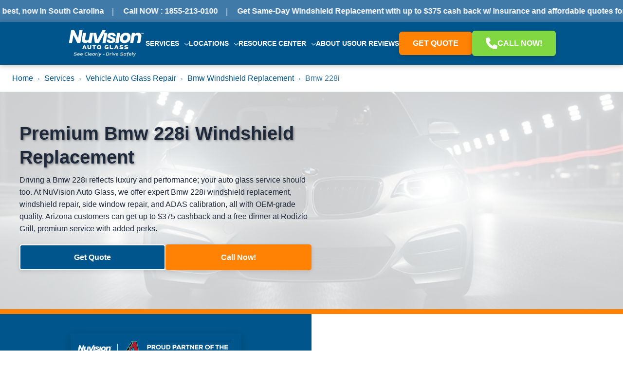

--- FILE ---
content_type: text/html; charset=UTF-8
request_url: https://www.nuvisionautoglass.com/services/vehicle-auto-glass-repair/bmw-windshield-replacement/bmw-228i/
body_size: 33332
content:
<!DOCTYPE html>
<html lang="en-US" prefix="og: https://ogp.me/ns#">
<head><script>(function(w,i,g){w[g]=w[g]||[];if(typeof w[g].push=='function')w[g].push(i)})
(window,'GTM-5HRL52B','google_tags_first_party');</script><script>(function(w,d,s,l){w[l]=w[l]||[];(function(){w[l].push(arguments);})('set', 'developer_id.dY2E1Nz', true);
		var f=d.getElementsByTagName(s)[0],
		j=d.createElement(s);j.async=true;j.src='/5egn/';
		f.parentNode.insertBefore(j,f);
		})(window,document,'script','dataLayer');</script>
    <meta name="viewport" content="width=device-width, initial-scale=1"><title>BMW Bmw-228i Windshield Replacement | NuVision Auto Glass</title><link rel="preload" href="https://www.nuvisionautoglass.com/wp-content/uploads/2025/09/NuVision_White_Mobile-scaled-e1762781659226.webp" as="image" fetchpriority="high"><style id="perfmatters-used-css">.site-header{position:sticky;top:0;z-index:1001;transition:all .3s ease;background-color:var(--nv-blue);box-shadow:0 2px 10px rgba(0,0,0,.25);}.site-header > .container{max-width:1280px;margin:0 auto;padding:0 4rem;position:relative;z-index:1;}.site-header .header-inner{display:flex;justify-content:center;align-items:center;gap:4rem;height:88px;}.site-branding{flex:0 0 auto;}.site-branding img{height:60px;width:auto;display:block;}.site-ticker{background-color:var(--nv-blue-light);color:var(--nv-white);padding:var(--space-sm) 0;overflow:hidden;position:relative;opacity:1;visibility:visible;transition:opacity .3s ease,visibility .3s ease,height .3s ease,padding .3s ease;}.site-ticker-content{display:flex;white-space:nowrap;animation:ticker-scroll 40s linear infinite;}.site-ticker-content span{font-size:1.6rem;font-weight:600;padding:0 var(--space-md);position:relative;}.site-ticker-content span::after{content:"|";position:absolute;right:0;top:50%;transform:translateY(-50%);opacity:.5;}@keyframes ticker-scroll{0%{transform:translateX(0%);}100%{transform:translateX(-50%);}}.site-ticker:hover .site-ticker-content{animation-play-state:paused;}.mobile-controls{display:none;}#mobile-menu-content{display:none;}.main-navigation > ul{list-style:none;margin:0;padding:0;display:flex;align-items:center;gap:2.4rem;}.main-navigation a{color:var(--nv-white);font-weight:600;text-transform:uppercase;font-size:1.4rem;padding:1rem 0;text-decoration:none;transition:color .25s ease;display:inline-block;}.main-navigation a:hover,.main-navigation li.current-menu-item > a,.main-navigation li.current-menu-ancestor > a{color:var(--nv-orange-light);}.main-navigation .fa-chevron-down{font-size:1rem;margin-left:.6rem;opacity:.8;color:var(--nv-white);}.menu-item-has-children{position:relative;}.dropdown-panel{position:absolute;top:calc(100% - 5px);left:50%;width:260px;transform:translateX(-50%) translateY(-10px);background-color:var(--nv-blue);border-radius:12px;box-shadow:0 16px 40px rgba(0,0,0,.25);border:1px solid var(--nv-white);opacity:0;visibility:hidden;pointer-events:none;transition:all .25s ease;}.menu-item-has-children:hover > .dropdown-panel{opacity:1;visibility:visible;pointer-events:auto;transform:translateX(-50%) translateY(0);}.dropdown-panel .dropdown-list{list-style:none;margin:0;padding:.8rem;}.dropdown-panel .dropdown-list li a{display:block;padding:.9rem;border-radius:8px;font-size:1.4rem;font-weight:500;text-transform:none;transition:all .2s ease;opacity:1;color:var(--nv-white);}.dropdown-panel .dropdown-list li a:hover{background-color:var(--nv-orange);color:var(--nv-white);opacity:1;}.dropdown-panel.mega-menu{width:850px;padding:2rem 1.5rem;}.mega-menu-columns{display:flex;justify-content:space-between;gap:32px;padding:0 1rem;}.mega-menu-column{flex:1;}.mega-menu-column h3{font-size:1.8rem;font-weight:700;text-transform:none;color:var(--nv-white);margin:0 0 1rem 0;padding:0 .9rem;opacity:.95;}.mega-menu-column h3 a{color:var(--nv-white);text-decoration:none;display:inline-flex;align-items:center;gap:.5rem;}.mega-menu-column h3 i{color:var(--nv-orange);}.mega-menu-column .dropdown-list{padding:0;}.main-navigation .menu-item-button a{display:inline-flex;align-items:center;justify-content:center;gap:.6rem;padding:14px 28px;border-radius:6px;font-weight:700;font-size:1.6rem;color:var(--nv-white) !important;text-transform:uppercase;text-decoration:none;box-shadow:0 4px 12px rgba(0,0,0,.2);transition:transform .25s ease,box-shadow .25s ease;opacity:1;}.main-navigation .menu-item-button a:hover{opacity:1;transform:scale(1.05);outline:2px solid var(--nv-red);outline-offset:2px;background-color:inherit;color:var(--nv-white);}.main-navigation .menu-item-button a:not(:has(span)){width:44px;height:44px;padding:0;}.main-navigation .menu-item-button a i{color:currentColor;font-size:2.4rem;}#mobile-menu-content{display:block;background-color:var(--nv-blue);position:absolute;top:96px;left:0;right:0;height:0;overflow:hidden;z-index:1000;transition:height .4s ease,opacity .4s ease;opacity:0;}@media (max-width: 1024px){:root{--ticker-height:40px;--header-height:96px;}.site-header{position:sticky !important;top:var(--ticker-height,0px) !important;left:0;right:0;z-index:1001;background-color:var(--nv-blue);box-shadow:0 2px 10px rgba(0,0,0,.25);transition:transform .3s ease;}.site-header .header-inner{display:flex;justify-content:space-between;align-items:center;height:var(--header-height);}.main-navigation,.site-branding .desktop-logo{display:none;}.mobile-controls{display:block;position:relative;width:44px;height:44px;}.mobile-controls button{background:none;border:none;color:var(--nv-white);cursor:pointer;font-size:2.2rem;padding:0;width:100%;height:100%;display:none;align-items:center;justify-content:center;position:absolute;top:0;left:0;}#mobile-menu-toggle{display:flex;}.site-ticker,.site-ticker *{-webkit-text-size-adjust:100%;-ms-text-size-adjust:100%;text-size-adjust:100%;}.site-ticker-content span{font-size:1.6rem;line-height:1.2;display:inline-block;}.hamburger-icon{display:flex;flex-direction:column;justify-content:space-between;width:24px;height:18px;}.hamburger-icon span{display:block;width:100%;height:3px;border-radius:2px;background-color:var(--nv-white);}#mobile-menu-content{display:none !important;position:fixed !important;left:0;right:0;top:calc(var(--ticker-height,0px) + var(--header-height));height:auto;background-color:transparent;z-index:1000;overflow:hidden;opacity:1 !important;}.mobile-menu-panels-container{position:relative;width:100%;height:auto;overflow:hidden;transform:translateY(-100%);transition:transform .4s cubic-bezier(.25,1,.5,1),height .25s ease;background-color:var(--nv-blue);will-change:transform;}.mobile-menu-panel{position:absolute;inset:0;display:flex;flex-direction:column;justify-content:flex-start;transform:translateX(100%);transition:transform .35s cubic-bezier(.25,1,.5,1);overflow-y:auto;padding:1rem 4rem 2rem;background-color:var(--nv-blue);}.mobile-menu-panel.is-active{transform:translateX(0);}.main-menu-list,.submenu-list{list-style:none;margin:0;padding:0;}.main-menu-list li,.submenu-list li{border-bottom:1px solid rgba(255,255,255,.15);display:flex;align-items:center;justify-content:space-between;}.main-menu-list a,.submenu-list a{display:flex;align-items:center;gap:1.2rem;padding:1.4rem 0;font-size:1.7rem;font-weight:600;color:var(--nv-white);text-decoration:none;flex:1;transition:color .25s ease;}.main-menu-list a:hover,.submenu-list a:hover{color:var(--nv-orange-light);}.main-menu-list i,.submenu-list i{font-size:1.7rem;width:24px;min-width:24px;text-align:center;color:var(--nv-orange);}.submenu-toggle{cursor:pointer;padding-left:1rem;color:var(--nv-orange);display:flex;align-items:center;font-size:1.6rem;}.submenu-toggle i{pointer-events:none;}.mobile-submenu-heading{font-size:1.4rem;text-transform:uppercase;color:var(--nv-white);padding:1.5rem 0 .5rem;margin:0;}.submenu-list{margin-bottom:1.5rem;}.main-menu-list .menu-item-button{border-bottom:none;padding-top:1rem;}.main-menu-list .menu-item-button a{color:var(--nv-white);border-radius:6px;padding:1.4rem;justify-content:center;width:100%;opacity:1;transition:transform .25s ease;}.main-menu-list .menu-item-button a:hover{opacity:1;transform:scale(1.05);outline:2px solid var(--nv-red);outline-offset:2px;}.main-menu-list .menu-item-button a i,.main-menu-list .menu-item-button a .fa,.main-menu-list .menu-item-button a svg{color:currentColor;fill:currentColor;stroke:currentColor;}.main-menu-list .menu-item-button i{color:var(--nv-blue);font-size:2.5rem;}.menu-item-button-group{display:grid;grid-template-columns:1fr 1fr;gap:1rem;margin-top:1rem;}.menu-item-button-group .menu-item-button{padding-top:0;border-bottom:none;}.mobile-panel-header{position:sticky;top:0;display:flex;align-items:center;gap:1rem;background-color:var(--nv-blue);padding:.8rem 0;border-bottom:1px solid rgba(255,255,255,.15);z-index:2;}.mobile-panel-header .panel-back{background:none;border:none;color:var(--nv-white);font-size:2rem;width:44px;height:44px;display:inline-flex;align-items:center;justify-content:center;}.mobile-panel-header .panel-title{margin:0;font-size:1.6rem;font-weight:700;color:var(--nv-white);}}.mobile-sticky-cta{display:none;}@media (max-width: 1024px){.site-header{top:0 !important;}#mobile-menu-content{top:var(--header-height);}.site-ticker{transition:none;}.mobile-sticky-cta{display:block;position:fixed;left:0;right:0;bottom:0;z-index:1100;padding:var(--space-sm) var(--space-md) calc(var(--space-sm) + env(safe-area-inset-bottom));background:transparent;transform:translateY(0);transition:transform .3s ease;}.mobile-sticky-cta-inner{display:grid;grid-template-columns:1fr 1fr;gap:var(--space-sm);padding:var(--space-sm);border-radius:var(--border-radius-lg);box-shadow:0 8px 24px rgba(0,0,0,.16);}.mobile-sticky-cta-inner .button-primary,.mobile-sticky-cta-inner .button-secondary{width:100%;border-radius:9999px;padding:12px 16px;text-align:center;text-decoration:none;font-weight:700;text-transform:uppercase;box-shadow:0 6px 20px rgba(0,0,0,.18);}.mobile-sticky-cta a{width:100%;display:inline-flex;align-items:center;justify-content:center;padding:12px 16px;border-radius:9999px;box-shadow:0 6px 20px rgba(0,0,0,.18);text-transform:uppercase;font-weight:700;text-decoration:none;}}:where(.wp-block-button__link){border-radius:9999px;box-shadow:none;padding:calc(.667em + 2px) calc(1.333em + 2px);text-decoration:none;}:root :where(.wp-block-button .wp-block-button__link.is-style-outline),:root :where(.wp-block-button.is-style-outline>.wp-block-button__link){border:2px solid;padding:.667em 1.333em;}:root :where(.wp-block-button .wp-block-button__link.is-style-outline:not(.has-text-color)),:root :where(.wp-block-button.is-style-outline>.wp-block-button__link:not(.has-text-color)){color:currentColor;}:root :where(.wp-block-button .wp-block-button__link.is-style-outline:not(.has-background)),:root :where(.wp-block-button.is-style-outline>.wp-block-button__link:not(.has-background)){background-color:initial;background-image:none;}:where(.wp-block-calendar table:not(.has-background) th){background:#ddd;}:where(.wp-block-columns){margin-bottom:1.75em;}:where(.wp-block-columns.has-background){padding:1.25em 2.375em;}:where(.wp-block-post-comments input[type=submit]){border:none;}:where(.wp-block-cover-image:not(.has-text-color)),:where(.wp-block-cover:not(.has-text-color)){color:#fff;}:where(.wp-block-cover-image.is-light:not(.has-text-color)),:where(.wp-block-cover.is-light:not(.has-text-color)){color:#000;}:root :where(.wp-block-cover h1:not(.has-text-color)),:root :where(.wp-block-cover h2:not(.has-text-color)),:root :where(.wp-block-cover h3:not(.has-text-color)),:root :where(.wp-block-cover h4:not(.has-text-color)),:root :where(.wp-block-cover h5:not(.has-text-color)),:root :where(.wp-block-cover h6:not(.has-text-color)),:root :where(.wp-block-cover p:not(.has-text-color)){color:inherit;}:where(.wp-block-file){margin-bottom:1.5em;}:where(.wp-block-file__button){border-radius:2em;display:inline-block;padding:.5em 1em;}:where(.wp-block-file__button):where(a):active,:where(.wp-block-file__button):where(a):focus,:where(.wp-block-file__button):where(a):hover,:where(.wp-block-file__button):where(a):visited{box-shadow:none;color:#fff;opacity:.85;text-decoration:none;}:where(.wp-block-form-input__input){font-size:1em;margin-bottom:.5em;padding:0 .5em;}:where(.wp-block-form-input__input)[type=date],:where(.wp-block-form-input__input)[type=datetime-local],:where(.wp-block-form-input__input)[type=datetime],:where(.wp-block-form-input__input)[type=email],:where(.wp-block-form-input__input)[type=month],:where(.wp-block-form-input__input)[type=number],:where(.wp-block-form-input__input)[type=password],:where(.wp-block-form-input__input)[type=search],:where(.wp-block-form-input__input)[type=tel],:where(.wp-block-form-input__input)[type=text],:where(.wp-block-form-input__input)[type=time],:where(.wp-block-form-input__input)[type=url],:where(.wp-block-form-input__input)[type=week]{border-style:solid;border-width:1px;line-height:2;min-height:2em;}:where(.wp-block-group.wp-block-group-is-layout-constrained){position:relative;}@keyframes show-content-image{0%{visibility:hidden;}99%{visibility:hidden;}to{visibility:visible;}}@keyframes turn-on-visibility{0%{opacity:0;}to{opacity:1;}}@keyframes turn-off-visibility{0%{opacity:1;visibility:visible;}99%{opacity:0;visibility:visible;}to{opacity:0;visibility:hidden;}}@keyframes lightbox-zoom-in{0%{transform:translate(calc(( -100vw + var(--wp--lightbox-scrollbar-width) ) / 2 + var(--wp--lightbox-initial-left-position)),calc(-50vh + var(--wp--lightbox-initial-top-position))) scale(var(--wp--lightbox-scale));}to{transform:translate(-50%,-50%) scale(1);}}@keyframes lightbox-zoom-out{0%{transform:translate(-50%,-50%) scale(1);visibility:visible;}99%{visibility:visible;}to{transform:translate(calc(( -100vw + var(--wp--lightbox-scrollbar-width) ) / 2 + var(--wp--lightbox-initial-left-position)),calc(-50vh + var(--wp--lightbox-initial-top-position))) scale(var(--wp--lightbox-scale));visibility:hidden;}}:where(.wp-block-latest-comments:not([style*=line-height] .wp-block-latest-comments__comment)){line-height:1.1;}:where(.wp-block-latest-comments:not([style*=line-height] .wp-block-latest-comments__comment-excerpt p)){line-height:1.8;}:root :where(.wp-block-latest-posts.is-grid){padding:0;}:root :where(.wp-block-latest-posts.wp-block-latest-posts__list){padding-left:0;}ol,ul{box-sizing:border-box;}:root :where(.wp-block-list.has-background){padding:1.25em 2.375em;}:where(.wp-block-navigation.has-background .wp-block-navigation-item a:not(.wp-element-button)),:where(.wp-block-navigation.has-background .wp-block-navigation-submenu a:not(.wp-element-button)){padding:.5em 1em;}:where(.wp-block-navigation .wp-block-navigation__submenu-container .wp-block-navigation-item a:not(.wp-element-button)),:where(.wp-block-navigation .wp-block-navigation__submenu-container .wp-block-navigation-submenu a:not(.wp-element-button)),:where(.wp-block-navigation .wp-block-navigation__submenu-container .wp-block-navigation-submenu button.wp-block-navigation-item__content),:where(.wp-block-navigation .wp-block-navigation__submenu-container .wp-block-pages-list__item button.wp-block-navigation-item__content){padding:.5em 1em;}@keyframes overlay-menu__fade-in-animation{0%{opacity:0;transform:translateY(.5em);}to{opacity:1;transform:translateY(0);}}:root :where(p.has-background){padding:1.25em 2.375em;}:where(p.has-text-color:not(.has-link-color)) a{color:inherit;}:where(.wp-block-post-comments-form input:not([type=submit])),:where(.wp-block-post-comments-form textarea){border:1px solid #949494;font-family:inherit;font-size:1em;}:where(.wp-block-post-comments-form input:where(:not([type=submit]):not([type=checkbox]))),:where(.wp-block-post-comments-form textarea){padding:calc(.667em + 2px);}:where(.wp-block-post-excerpt){box-sizing:border-box;margin-bottom:var(--wp--style--block-gap);margin-top:var(--wp--style--block-gap);}:where(.wp-block-preformatted.has-background){padding:1.25em 2.375em;}:where(.wp-block-search__button){border:1px solid #ccc;padding:6px 10px;}:where(.wp-block-search__input){appearance:none;border:1px solid #949494;flex-grow:1;font-family:inherit;font-size:inherit;font-style:inherit;font-weight:inherit;letter-spacing:inherit;line-height:inherit;margin-left:0;margin-right:0;min-width:3rem;padding:8px;text-decoration:unset !important;text-transform:inherit;}:where(.wp-block-search__button-inside .wp-block-search__inside-wrapper){background-color:#fff;border:1px solid #949494;box-sizing:border-box;padding:4px;}:where(.wp-block-search__button-inside .wp-block-search__inside-wrapper) :where(.wp-block-search__button){padding:4px 8px;}:root :where(.wp-block-separator.is-style-dots){height:auto;line-height:1;text-align:center;}:root :where(.wp-block-separator.is-style-dots):before{color:currentColor;content:"···";font-family:serif;font-size:1.5em;letter-spacing:2em;padding-left:2em;}:root :where(.wp-block-site-logo.is-style-rounded){border-radius:9999px;}:root :where(.wp-block-social-links .wp-social-link a){padding:.25em;}:root :where(.wp-block-social-links.is-style-logos-only .wp-social-link a){padding:0;}:root :where(.wp-block-social-links.is-style-pill-shape .wp-social-link a){padding-left:.6666666667em;padding-right:.6666666667em;}:root :where(.wp-block-tag-cloud.is-style-outline){display:flex;flex-wrap:wrap;gap:1ch;}:root :where(.wp-block-tag-cloud.is-style-outline a){border:1px solid;font-size:unset !important;margin-right:0;padding:1ch 2ch;text-decoration:none !important;}:root :where(.wp-block-table-of-contents){box-sizing:border-box;}:where(.wp-block-term-description){box-sizing:border-box;margin-bottom:var(--wp--style--block-gap);margin-top:var(--wp--style--block-gap);}:where(pre.wp-block-verse){font-family:inherit;}:root{--wp-block-synced-color:#7a00df;--wp-block-synced-color--rgb:122,0,223;--wp-bound-block-color:var(--wp-block-synced-color);--wp-editor-canvas-background:#ddd;--wp-admin-theme-color:#007cba;--wp-admin-theme-color--rgb:0,124,186;--wp-admin-theme-color-darker-10:#006ba1;--wp-admin-theme-color-darker-10--rgb:0,107,160.5;--wp-admin-theme-color-darker-20:#005a87;--wp-admin-theme-color-darker-20--rgb:0,90,135;--wp-admin-border-width-focus:2px;}@media (min-resolution:192dpi){:root{--wp-admin-border-width-focus:1.5px;}}:root{--wp--preset--font-size--normal:16px;--wp--preset--font-size--huge:42px;}.screen-reader-text{border:0;clip-path:inset(50%);height:1px;margin:-1px;overflow:hidden;padding:0;position:absolute;width:1px;word-wrap:normal !important;}.screen-reader-text:focus{background-color:#ddd;clip-path:none;color:#444;display:block;font-size:1em;height:auto;left:5px;line-height:normal;padding:15px 23px 14px;text-decoration:none;top:5px;width:auto;z-index:100000;}html :where(.has-border-color){border-style:solid;}html :where([style*=border-top-color]){border-top-style:solid;}html :where([style*=border-right-color]){border-right-style:solid;}html :where([style*=border-bottom-color]){border-bottom-style:solid;}html :where([style*=border-left-color]){border-left-style:solid;}html :where([style*=border-width]){border-style:solid;}html :where([style*=border-top-width]){border-top-style:solid;}html :where([style*=border-right-width]){border-right-style:solid;}html :where([style*=border-bottom-width]){border-bottom-style:solid;}html :where([style*=border-left-width]){border-left-style:solid;}html :where(img[class*=wp-image-]){height:auto;max-width:100%;}:where(figure){margin:0 0 1em;}html :where(.is-position-sticky){--wp-admin--admin-bar--position-offset:var(--wp-admin--admin-bar--height,0px);}@media screen and (max-width:600px){html :where(.is-position-sticky){--wp-admin--admin-bar--position-offset:0px;}}.cars-hero{position:relative;display:flex;align-items:center;justify-content:flex-start;overflow:hidden;padding:var(--space-xl) var(--space-md);text-align:left;}.cars-hero-bg-img{position:absolute;top:0;left:0;width:100%;height:100%;object-fit:cover;object-position:center;z-index:1;}.cars-hero__overlay{position:absolute;top:0;left:0;width:100%;height:100%;background-color:var(--nv-white);opacity:.8;z-index:2;}.hero-inside{display:flex;justify-content:center;align-items:center;flex-wrap:wrap;position:relative;z-index:3;}.hero-content{width:50%;}.hero-image img{width:500px;height:auto;}.hero-content__title{color:#1e293b;text-shadow:2px 2px 4px rgba(0,0,0,.4);}.hero-content__text{color:#1e293b;}.car_buttons{display:flex;gap:var(--space-md);margin:var(--space-md) 0;}.car_buttons a{flex:1;}.car_buttons .button-primary{background-color:var(--nv-blue);border:2px solid var(--nv-white);color:var(--nv-white);}.car_buttons .button-primary:hover{background-color:var(--nv-white);border-color:var(--nv-white);color:var(--nv-blue);}.car_buttons .button-secondary{background-color:var(--nv-orange);border:2px solid var(--nv-orange);color:var(--nv-white);}.car_buttons .button-secondary:hover{background-color:var(--nv-orange-light);border-color:var(--nv-orange-light);}@media (max-width: 768px){.hero-inside{flex-wrap:wrap-reverse;}.hero-image{order:-1;width:100%;display:flex;justify-content:center;margin-bottom:var(--space-md);}.hero-content:not(.hero-image){width:100%;text-align:left;}.hero-content img{max-width:100%;height:auto;}}.cars-model{position:relative;display:flex;align-items:center;justify-content:flex-start;overflow:hidden;padding:var(--space-xl) var(--space-md);min-height:60svh !important;text-align:left;background-color:var(--bg-color,var(--nv-white));}.cars-model__inside{display:flex;justify-content:center;align-items:center;flex-wrap:wrap;}.cars-model__content{position:relative;z-index:3;width:50%;}.cars-model__image img{width:500px;height:auto;}@media (max-width: 768px){.cars-model__inside{flex-direction:column;}.cars-model__image{order:-1;width:100%;display:flex;justify-content:center;margin-bottom:var(--space-md);}.cars-model__content:not(.cars-model__image){width:100%;text-align:left;}.cars-model__content img{max-width:100%;height:auto;}}.cars-comparison{position:relative;padding:var(--space-xl) var(--space-md);min-height:60svh;display:flex;align-items:center;justify-content:center;background:var(--nv-blue);overflow:hidden;}.cars-comparison__inside{display:flex;flex-wrap:nowrap;align-items:center;justify-content:center;gap:var(--space-lg);}.cars-comparison__content{position:relative;z-index:5;width:50%;max-width:600px;box-sizing:border-box;}.cars-comparison__text{width:100%;max-width:100%;box-sizing:border-box;word-wrap:break-word;line-height:1.5;color:var(--nv-white);margin-top:var(--space-md);}.comparison-slider{display:flex;flex-direction:column;align-items:center;justify-content:flex-start;gap:10px;max-width:500px;width:100%;position:relative;}.comparison-slider::before{content:"";display:block;width:100%;aspect-ratio:4/3;}.comparison-slider .comparison-img{position:absolute;top:0;left:0;width:100%;height:100%;}.comparison-slider .comparison-img img{width:100%;height:100%;object-fit:cover;display:block;}.comparison-img--after{z-index:1;}.comparison-img--before{z-index:2;}.comparison-range{position:relative;z-index:10;width:100%;margin:0;cursor:ew-resize;}.button-primary{border:2px solid var(--nv-white);}.button-primary:hover{border:2px solid var(--nv-blue);}@media (max-width: 920px){.cars-comparison__inside{flex-direction:column;}.cars-comparison__content{width:100%;max-width:100%;}.comparison-slider{max-width:100%;}}.cars-costguide__content{display:flex;align-items:flex-start;}.cars-costguide__table{flex:2;}.cars-costguide__preview{flex:1;display:flex;flex-direction:column;align-items:center;background:var(--nv-blue);padding-bottom:var(--space-sm);border-radius:var(--border-radius-lg);border-bottom-left-radius:0px;border-top-left-radius:0px;}.cars-costguide__table table{width:100%;border-collapse:collapse;border-radius:var(--border-radius-md);overflow:hidden;box-shadow:0 2px 8px rgba(0,0,0,.08);border-bottom-right-radius:0px;border-top-right-radius:0px;}.cars-costguide__table th,.cars-costguide__table td{border:1px solid #e5e7eb;padding:var(--space-xs) var(--space-sm);text-align:left;}.cars-costguide__table th{background:var(--nv-blue);color:var(--nv-white);}.cars-costguide__table tr:hover{background:#f9fafb;cursor:pointer;}.cars-costguide__preview img{max-width:610px;height:auto;border-radius:var(--border-radius-md);box-shadow:0 4px 12px rgba(0,0,0,.2);margin-bottom:var(--space-sm);border-bottom-left-radius:0px;border-bottom-right-radius:0px;border-top-left-radius:0px;}.cars-costguide__modal{position:fixed;inset:0;background:rgba(0,0,0,.6);display:none;justify-content:center;align-items:center;padding:var(--space-sm);z-index:9999;}.cars-costguide__modal[aria-hidden="false"]{display:flex;}.cars-costguide__modal-content{background:var(--nv-white);max-width:1000px;width:100%;display:flex;gap:var(--space-md);padding:var(--space-md);border-radius:var(--border-radius-lg);position:relative;max-height:90vh;overflow-y:auto;box-shadow:0 10px 25px rgba(0,0,0,.15);}.cars-costguide__modal-left{flex:2;}.cars-costguide__modal-left table{width:100%;border-collapse:collapse;border-radius:var(--border-radius-md);overflow:hidden;}.cars-costguide__modal-left th,.cars-costguide__modal-left td{border:1px solid #e5e7eb;padding:var(--space-xs) var(--space-sm);text-align:left;}.cars-costguide__modal-left th{background:var(--nv-blue);color:var(--nv-white);}.cars-costguide__modal-left tr:hover{background:#f9fafb;cursor:pointer;}.cars-costguide__modal-right{flex:1;display:flex;justify-content:center;align-items:flex-start;}.cars-costguide__modal-close{position:absolute;top:var(--space-sm);right:var(--space-sm);background:none;border:none;cursor:pointer;color:var(--nv-black);transition:color .2s ease;}.cars-costguide__modal-close:hover{color:var(--nv-red);}.cars-costguide__table tbody tr:nth-child(odd),.cars-costguide__modal-left tbody tr:nth-child(odd){background:var(--nv-white);}.cars-costguide__table tbody tr:nth-child(even),.cars-costguide__modal-left tbody tr:nth-child(even){background:#fafafa;}@media (max-width: 950px){.cars-costguide__preview img{max-width:100%;}.cars-costguide__preview{border-bottom-left-radius:var(--border-radius-lg);border-top-left-radius:var(--border-radius-lg);}.cars-costguide__preview img{border-top-left-radius:var(--border-radius-lg);}.cars-costguide__content{flex-direction:column;}.cars-costguide__preview{order:-1;margin-bottom:var(--space-md);}.cars-costguide__modal-content{flex-direction:column;}.cars-costguide__modal-right{order:-1;margin-bottom:var(--space-md);}}.cars-insurance{background:var(--nv-blue);padding:var(--space-xl) 0;}.cars-insurance__icon-wrap{position:absolute;left:46px;top:27px;border-radius:100%;padding:2rem;z-index:9;}.cars-insurance__toggle{width:100%;display:flex;align-items:center;border:none;background:transparent;padding:1rem 0;text-align:left;position:relative;cursor:default;}.cars-insurance__header{position:relative;padding-left:40px;margin:0;}.cars-insurance__set:not(:first-child) .cars-insurance__toggle{border-top:1px solid #e8e8e8;}.cars-insurance__content{display:block !important;padding-bottom:2rem;padding-left:40px;}.cars-costguide__modal-content{display:flex;gap:20px;max-height:80vh;overflow-y:auto;}.cars-costguide__modal-right{position:sticky;top:20px;align-self:start;}@media (max-width: 768px){.cars-insurance__icon-wrap{display:none !important;}.cars-insurance__set:not(:last-child)::before{display:none;}.cars-insurance__toggle{padding:2rem 0;display:flex;justify-content:space-between;align-items:center;}.cars-insurance__header{padding-left:0;padding-right:40px;flex:1;text-align:left;margin:0;}.cars-insurance__content{padding-left:0;}}@media (max-width: 480px){.cars-insurance__set{margin-bottom:12px;}.cars-insurance__toggle{padding:1.5rem 0;}.cars-insurance__header{padding-left:0;padding-right:35px;}.cars-insurance__content{padding-left:0;}}.served-locations.theme-white{background-color:var(--background-color);}.served-locations.theme-blue{background-color:var(--nv-blue);}.served-locations-header{text-align:center;margin-bottom:var(--space-lg);}.theme-white .served-locations-header h2{color:var(--nv-blue);}.theme-blue .served-locations-header h2{color:var(--nv-white);}.served-locations-grid{display:grid;grid-template-columns:repeat(auto-fit,minmax(300px,1fr));gap:var(--space-md);justify-content:center;}.location-card{position:relative;overflow:hidden;border-radius:var(--border-radius-lg);padding:var(--space-md);box-shadow:0 4px 15px rgba(0,0,0,.07);display:flex;flex-direction:column;border:2px solid var(--nv-orange);background-size:cover;background-position:center;background-repeat:no-repeat;}.theme-white .location-card{background-color:var(--nv-blue);}.theme-blue .location-card{background-color:var(--nv-white);}.location-card-overlay{position:absolute;inset:0;background:color-mix(in srgb,var(--nv-blue) 14%,transparent);}.location-card-content{position:relative;z-index:1;display:flex;flex-direction:column;height:100%;}.location-card-title-link{text-align:center;text-decoration:none;}.location-card-title{margin:0 0 var(--space-md) 0;}.location-card-cities{display:grid;grid-template-columns:1fr 1fr;gap:var(--space-sm) var(--space-md);flex-grow:1;justify-items:center;align-items:start;}.location-card-cities a{text-decoration:none;text-align:center;}.location-card-cities p{font-size:1.5rem;margin:0;}.location-card-more{text-align:center;font-weight:700;margin-top:var(--space-md);text-decoration:none;align-self:center;display:inline-block;}.location-card h3,.location-card p,.location-card-more{transition:transform .25s ease,font-weight .25s ease;}.location-card h3:hover,.location-card p:hover,.location-card-more:hover{transform:scale(1.15);font-weight:700;}.theme-white .location-card,.theme-white .location-card h3,.theme-white .location-card p,.theme-white .location-card a{color:var(--nv-white);}.theme-blue .location-card,.theme-blue .location-card h3,.theme-blue .location-card p,.theme-blue .location-card a{color:var(--nv-blue);}.served-locations-mobile{display:none;}.mobile-card-display{margin-bottom:var(--space-md);}.mobile-tabs{display:grid;grid-template-columns:repeat(auto-fit,minmax(120px,1fr));gap:var(--space-sm);}.mobile-tab{background-color:transparent;border:1px solid;padding:12px;border-radius:6px;font-weight:600;cursor:pointer;transition:all .2s ease;}.theme-white .mobile-tab{border-color:var(--nv-blue);color:var(--nv-blue);}.theme-white .mobile-tab.is-active{background-color:var(--nv-blue);color:var(--nv-white);}.theme-blue .mobile-tab{border-color:var(--nv-white);color:var(--nv-white);}.theme-blue .mobile-tab.is-active{background-color:var(--nv-white);color:var(--nv-blue);}@media (max-width: 1350px) and (min-width: 769px){.served-locations-grid{grid-template-columns:repeat(2,minmax(300px,1fr));}}@media (max-width: 768px){.served-locations-desktop{display:none;}.served-locations-mobile{display:block;}.served-locations .mobile-tabs{grid-template-columns:repeat(2,minmax(0,1fr));grid-auto-flow:row dense;}.served-locations .mobile-tab{display:flex;align-items:center;justify-content:center;text-align:center;min-height:44px;}}.global-faqs-header{text-align:center;margin-bottom:var(--space-lg);}.faq-cats{display:flex;flex-wrap:wrap;justify-content:center;gap:var(--space-sm);margin-bottom:var(--space-lg);}.faq-cat{padding:10px 24px;border-radius:50px;cursor:pointer;transition:all .3s ease;border:2px solid transparent;font-size:clamp(1.7rem,1.1vw + .5rem,2.1rem);font-weight:700;}.faq-panes{position:relative;min-height:400px;}.faq-pane{display:none;opacity:0;transition:opacity .4s ease-in-out;}.faq-pane.is-active{display:block;opacity:1;}.faq-grid{display:grid;grid-template-columns:1fr 1.5fr;gap:var(--space-lg);align-items:flex-start;}.faq-visual{position:sticky;top:var(--space-lg);aspect-ratio:4/3;border-radius:var(--border-radius-lg);overflow:hidden;}.faq-visual img{width:100%;height:100%;object-fit:cover;display:block;}.faq-item{border-bottom:1px solid;}.faq-q{position:relative;padding:var(--space-md) var(--space-lg) var(--space-md) 0;cursor:pointer;list-style:none;outline:none;-webkit-tap-highlight-color:transparent;background:transparent;}.faq-q p{margin:0;}.faq-q strong{font-weight:700;}.faq-q::-webkit-details-marker{display:none;}.faq-q::after{content:"";display:block;position:absolute;right:5px;top:50%;width:10px;height:10px;border-style:solid;border-width:0 2px 2px 0;transform:translateY(-70%) rotate(45deg);transition:transform .3s ease;}.faq-item[open]>.faq-q::after{transform:translateY(-50%) rotate(-135deg);}.faq-a{padding:0 0 var(--space-md) 0;}.faq-a p{margin-bottom:0;}.global-faqs.theme-white{background-color:var(--background-color);}.global-faqs.theme-white .global-faqs-header h2{color:var(--text-color);}.global-faqs.theme-white .faq-cat{background-color:var(--nv-white);color:var(--nv-blue);border-color:var(--nv-blue);}.global-faqs.theme-white .faq-cat.is-active{background-color:var(--nv-orange);color:var(--nv-white);border-color:var(--nv-orange);}.global-faqs.theme-white .faq-q,.global-faqs.theme-white .faq-a p{color:var(--text-color);}.global-faqs.theme-white .faq-item{border-color:#e2e8f0;}.global-faqs.theme-white .faq-q::after{border-color:var(--nv-blue);}.global-faqs.theme-blue{background-color:var(--nv-blue);}.global-faqs.theme-blue .global-faqs-header h2{color:var(--nv-white);}.global-faqs.theme-blue .faq-cat{background-color:var(--nv-white);color:var(--nv-blue);}.global-faqs.theme-blue .faq-cat.is-active{background-color:var(--nv-orange);color:var(--nv-white);border-color:var(--nv-orange);}.global-faqs.theme-blue .faq-q,.global-faqs.theme-blue .faq-a p{color:var(--nv-white);}.global-faqs.theme-blue .faq-item{border-color:var(--nv-blue-light);}.global-faqs.theme-blue .faq-q::after{border-color:var(--nv-white);}.faq-q:focus,.faq-q:active,.faq-item:focus-within,details:focus{outline:none;box-shadow:none;background:transparent;}.global-faqs.theme-white .faq-q,.global-faqs.theme-white .faq-q p,.global-faqs.theme-white .faq-q strong,.global-faqs.theme-white .faq-a p{color:var(--text-color);}.global-faqs.theme-blue .faq-q,.global-faqs.theme-blue .faq-q p,.global-faqs.theme-blue .faq-q strong,.global-faqs.theme-blue .faq-a p{color:var(--nv-white);}@media (max-width: 991px){.faq-grid{grid-template-columns:1fr;gap:var(--space-md);}.faq-visual{position:relative;top:0;margin:0 auto;max-width:400px;}}@media (max-width: 575px){.faq-cat{font-size:14px;padding:8px 14px;margin:0;white-space:nowrap;}.faq-cats{flex-wrap:nowrap;overflow:auto hidden;justify-content:flex-start;}}.global-carbrands{position:relative;}.carbrands-header{text-align:center;margin-bottom:var(--space-lg);}.global-carbrands.theme-white{background:var(--nv-white);}.global-carbrands.theme-blue{background:var(--nv-blue);}.global-carbrands.theme-white .carbrands-header h2{color:var(--nv-blue);}.global-carbrands.theme-blue .carbrands-header h2{color:var(--nv-white);}.global-carbrands.theme-white .brand-label,.global-carbrands.theme-white a{color:var(--nv-blue);}.global-carbrands.theme-blue .brand-label,.global-carbrands.theme-blue a{color:var(--nv-white);}.carbrands-swiper{width:100%;overflow:hidden;}.carbrands-swiper .swiper-wrapper{display:flex;}.carbrands-swiper .swiper-slide{flex:0 0 auto;}.brand-card{display:flex;flex-direction:column;align-items:center;gap:var(--space-sm);text-align:center;padding:var(--space-sm);}.brand-figure{display:flex;align-items:center;justify-content:center;width:100%;height:120px;position:relative;}.brand-figure img{max-width:100%;max-height:100%;height:auto;width:auto;object-fit:contain;}.brand-label{margin:0;}.carbrands-swiper .swiper-pagination{position:relative;margin-top:var(--space-md);width:100%;}.swiper-lazy-preloader{position:absolute;top:50%;left:50%;width:32px;height:32px;margin-top:-16px;margin-left:-16px;border:4px solid var(--nv-orange-lighter);border-top-color:var(--nv-orange);border-radius:50%;animation:swiper-preloader-spin 1s infinite linear;}@keyframes swiper-preloader-spin{100%{transform:rotate(360deg);}}@media (min-width: 993px){.carbrands-swiper{padding-left:var(--space-md);padding-right:var(--space-md);}}.global-cta{position:relative;isolation:isolate;background-color:var(--background-color);}.cta-bg-wrapper{position:absolute;inset:0;z-index:-2;overflow:hidden;}.global-cta-bg-img{width:100%;height:100%;object-fit:cover;object-position:center;display:block;}.global-cta.has-bg-image::before{content:"";position:absolute;top:0;left:0;width:100%;height:100%;background-color:rgba(0,0,0,.5);z-index:-1;pointer-events:none;}.global-cta .container{position:relative;z-index:2;}.global-cta .cta-content{display:flex;flex-direction:column;align-items:center;justify-content:center;text-align:center;gap:var(--space-sm);max-width:800px;margin-left:auto;margin-right:auto;padding:var(--space-lg);border-radius:var(--border-radius-md);box-shadow:0 10px 30px rgba(0,0,0,.1);}.global-cta.theme-white{background-color:var(--background-color);}.global-cta.theme-white .cta-content{background-color:var(--nv-blue);}.global-cta.theme-white .cta-content h2,.global-cta.theme-white .cta-content p{color:var(--nv-white);}.global-cta.theme-blue{background-color:var(--nv-blue);}.global-cta.theme-blue .cta-content{background-color:var(--nv-white);}.global-cta.theme-blue .cta-content h2,.global-cta.theme-blue .cta-content p{color:var(--nv-blue);}.global-cta.theme-blue.has-bg-image::before{background-color:rgba(0,44,71,.6);}.site-footer{background-color:var(--nv-blue);color:var(--nv-white);}.footer-main{padding-bottom:var(--space-md);}.footer-nav-widgets{display:grid;grid-template-columns:repeat(4,1fr);gap:var(--space-md);}.footer-heading{font-weight:700;color:var(--nv-white);margin-top:0;margin-bottom:var(--space-sm);}.footer-widget ul{list-style:none;margin:0;padding:0;}.footer-widget li{margin-bottom:var(--space-xs);}.footer-widget a{color:var(--nv-white);text-decoration:none;transition:color .3s ease;word-break:break-word;}.footer-widget a:hover{color:var(--nv-orange-light);}.footer-mobile-accordion{display:none;margin-top:var(--space-sm);border-top:1px solid rgba(255,255,255,.2);}.footer-acc-group{border-bottom:1px solid rgba(255,255,255,.2);}.footer-acc-toggle{width:100%;background:none;border:none;padding:var(--space-sm);cursor:pointer;display:grid;grid-template-columns:1fr auto;align-items:center;color:var(--nv-white);text-align:center;}.footer-acc-title{font-weight:700;color:var(--nv-white);justify-self:center;margin:0;}.footer-acc-icon{color:var(--nv-orange);}.footer-acc-panel{max-height:0;overflow:hidden;opacity:0;transition:max-height .4s ease,opacity .3s ease,padding .3s ease;padding:0 var(--space-md) var(--space-sm);}.footer-acc-items p{margin:0 0 var(--space-xs) 0;}.footer-acc-items p:last-child{margin-bottom:0;}.footer-acc-items a{color:var(--nv-white);text-decoration:none;}.footer-acc-items a:hover{color:var(--nv-orange-light);}.footer-locations{border-radius:var(--border-radius-md);padding:var(--space-md);margin:var(--space-sm) 0 var(--space-md) 0;background:var(--nv-blue);color:var(--nv-white);}.footer-locations .footer-heading{text-align:center;}.locations-accordion{display:grid;grid-template-columns:repeat(4,1fr);gap:var(--space-sm);align-items:start;}.location-group{border:1px solid rgba(255,255,255,.2);border-radius:var(--border-radius-md);overflow:hidden;background:var(--nv-blue);display:flex;flex-direction:column;}.location-toggle{width:100%;background:none;border:none;padding:var(--space-sm);cursor:pointer;display:flex;justify-content:center;align-items:center;color:var(--nv-white);gap:var(--space-xs);transition:background .3s ease;text-align:center;}.location-toggle:hover{background:rgba(255,255,255,.08);}.location-toggle .state-link{color:var(--nv-white);text-decoration:none;}.location-toggle .state-link:hover{color:var(--nv-orange-light);}.location-toggle .toggle-icon{color:var(--nv-orange);}.location-cities{display:grid;grid-template-columns:repeat(2,minmax(0,1fr));gap:var(--space-xs) var(--space-sm);max-height:0;overflow:hidden;transition:max-height .4s ease,opacity .3s ease,padding .3s ease;opacity:0;padding:0 var(--space-sm);}.location-toggle[aria-expanded="true"] + .location-cities{opacity:1;padding:0 var(--space-sm) var(--space-md);max-height:1000px !important;}.location-cities .city-link{display:block;color:var(--nv-white);text-decoration:none;}.location-cities .city-link:hover{color:var(--nv-orange-light);}.mobile-locations-wrap{display:none;border-top:1px solid rgba(255,255,255,.2);border-bottom:1px solid rgba(255,255,255,.2);}.mobile-locations-toggle{width:100%;background:none;border:none;padding:var(--space-sm);cursor:pointer;display:grid;grid-template-columns:1fr auto;align-items:center;color:var(--nv-white);text-align:center;}.mobile-locations-toggle .footer-heading{font-weight:700;justify-self:center;margin:0;}.mobile-locations-panel{max-height:0;overflow:hidden;opacity:0;transition:max-height .4s ease,opacity .3s ease,padding .3s ease;padding:0 var(--space-sm) var(--space-sm);}.mobile-locations-panel .footer-locations{margin:0;padding:0;background:transparent;border-radius:0;}.mobile-locations-panel .footer-locations .footer-heading{display:none;}.footer-bottom{padding-top:var(--space-sm);border-top:1px solid rgba(255,255,255,.2);text-align:center;}.footer-bottom p{margin:0;color:var(--nv-white);}.scroll-to-top{position:fixed;bottom:var(--space-5xl);right:var(--space-md);width:var(--space-lg);height:var(--space-lg);background-color:var(--nv-orange);color:var(--nv-white);border-radius:50%;display:flex;align-items:center;justify-content:center;cursor:pointer;z-index:1000;opacity:0;visibility:hidden;transform:translateY(10%);transition:opacity .3s ease,visibility .3s ease,transform .3s ease,background .3s ease,box-shadow .3s ease;box-shadow:0 4px 15px rgba(0,0,0,.2);}.scroll-to-top:hover{background-color:var(--nv-orange-light);}@media (max-width: 1024px){.scroll-to-top{bottom:calc(96px + var(--space-lg) + env(safe-area-inset-bottom,0px));z-index:900;right:calc(var(--space-md) - 2px);}}@media (max-width: 900px){.footer-nav-widgets{grid-template-columns:repeat(2,1fr);gap:var(--space-sm);}.locations-accordion{grid-template-columns:repeat(2,1fr);gap:var(--space-sm);}}@media (min-width: 901px){.footer-nav-widgets .footer-social{display:grid;grid-template-columns:repeat(2,auto);gap:var(--space-sm) var(--space-md);justify-content:center;justify-items:center;width:max-content;margin:0 auto;}.footer-nav-widgets .footer-social > *{line-height:1;display:inline-flex;align-items:center;}}@media (max-width: 600px){.footer-nav-widgets{display:none;}.footer-mobile-accordion{display:block;order:1;}.mobile-locations-wrap{display:block;order:3;}.footer-bottom{order:99;}.footer-locations-desktop{display:none;}.locations-accordion{grid-template-columns:1fr;}.site-footer .container{display:flex;flex-direction:column;}.footer-acc-group-social{order:2;}.footer-acc-panel .footer-social{display:flex;justify-content:center;gap:var(--space-sm);}.footer-acc-panel .footer-social a{color:var(--nv-white);transition:color .3s ease;}.footer-acc-panel .footer-social a:hover{color:var(--nv-orange-light);}}.popup-form{position:fixed;inset:0;display:none;z-index:9999;}.pf-overlay{position:absolute;inset:0;background:rgba(17,17,17,.6);}.pf-dialog{position:relative;max-width:440px;width:calc(100% - 2rem);margin:0 auto;top:50%;transform:translateY(-50%);border-radius:16px;box-shadow:0 24px 60px rgba(17,17,17,.35);overflow:hidden;max-height:90vh;overflow-y:auto;}.theme-white .pf-dialog{background:var(--nv-white);}.theme-blue .pf-dialog{background:var(--nv-blue);}.pf-media{width:100%;overflow:hidden;background-color:#f0f0f0;min-height:100px;}.pf-img{display:block;width:100%;height:auto;max-height:180px;object-fit:cover;}.pf-inner{padding:24px;display:grid;gap:14px;text-align:center;}.pf-headline{margin:0;color:var(--nv-blue);}.theme-blue .pf-headline{color:var(--nv-white);}.pf-subheadline{margin:0;color:var(--text-color);}.theme-blue .pf-subheadline{color:var(--nv-white);}.pf-form-group{display:flex;flex-direction:column;gap:6px;text-align:left;}.pf-form-group label{color:var(--nv-blue);font-weight:600;}.theme-blue .pf-form-group label{color:var(--nv-white);}.pf-form-group input{width:100%;padding:11px;border:1px solid #d1d5db;border-radius:5px;font-family:var(--font-primary);color:var(--text-color);background:#fff;transition:border-color .3s ease,box-shadow .3s ease;}.pf-form-group input:focus{border-color:var(--nv-blue);outline:none;box-shadow:0 0 0 3px rgba(0,86,140,.25);}.error-message{color:var(--nv-red);margin:0;display:none;}.error-message:not(:empty){display:block;}.pf-disclaimer{color:#6b7280;margin:8px 0 0 0;font-size:.9rem;}.theme-blue .pf-disclaimer{color:rgba(255,255,255,.9);}.pf-disclaimer a{color:var(--nv-blue);text-decoration:underline;}.theme-blue .pf-disclaimer a{color:var(--nv-orange);}.pf-submit{width:100%;padding:13px 18px;border-radius:6px;border:0;background:var(--nv-orange);color:var(--nv-white);font-weight:700;cursor:pointer;transition:transform .2s ease,opacity .2s ease,box-shadow .2s ease;box-shadow:0 6px 18px rgba(255,130,4,.3);margin-top:6px;}.pf-submit:hover:not(:disabled){transform:translateY(-1px);opacity:.95;}.pf-submit:disabled{opacity:.7;cursor:not-allowed;transform:scale(1);}.pf-close{position:absolute;right:10px;top:10px;width:32px;height:32px;border-radius:999px;background:var(--nv-blue);color:var(--nv-white);border:0;display:grid;place-items:center;cursor:pointer;transition:opacity .2s ease;z-index:10;line-height:1;}.pf-close:hover{opacity:.9;}@media (max-width: 1366px){.pf-dialog{max-width:400px;}}@media (max-width: 1024px){.pf-dialog{max-width:380px;}.pf-inner{padding:20px;gap:12px;}.pf-img{max-height:160px;}}@media (max-width: 768px){.popup-form[data-show-mobile="0"] .pf-dialog,.popup-form[data-show-mobile="0"] .pf-overlay{display:none;}.pf-dialog{max-width:calc(100% - 2rem);max-height:90vh;}.pf-inner{padding:18px;gap:12px;}.pf-img{max-height:140px;}.pf-form-group input{padding:10px;}.pf-submit{padding:12px 16px;}}@media (max-width: 480px){.pf-dialog{max-width:calc(100% - 1.5rem);max-height:95vh;}.pf-inner{padding:16px;gap:10px;}.pf-img{max-height:120px;}.pf-form-group{gap:5px;}.pf-form-group input{padding:9px;}.pf-submit{padding:11px 14px;}.pf-disclaimer{font-size:.85rem;}.pf-close{width:28px;height:28px;right:8px;top:8px;}}@media (max-width: 375px){.pf-dialog{max-width:calc(100% - 1rem);}.pf-inner{padding:14px;}.pf-img{max-height:100px;}}</style>
    
<!-- NO INDEX IS RUNNING -->
<link rel="preload" href="https://www.nuvisionautoglass.com/wp-content/themes/nuvision/assets/fonts/fa-solid-900.woff2" as="font" type="font/woff2" crossorigin><link rel="preload" href="https://www.nuvisionautoglass.com/wp-content/themes/nuvision/assets/fonts/fa-brands-400.woff2" as="font" type="font/woff2" crossorigin>
<!-- Search Engine Optimization by Rank Math PRO - https://rankmath.com/ -->
<meta name="description" content="Fast, professional windshield replacement for your BMW bmw-228i. Get OEM-quality glass, same-day mobile service, and insurance-handled repairs by NuVision."/>
<meta name="robots" content="follow, index, max-snippet:-1, max-video-preview:-1, max-image-preview:large"/>
<link rel="canonical" href="https://www.nuvisionautoglass.com/services/vehicle-auto-glass-repair/bmw-windshield-replacement/bmw-228i/" />
<meta property="og:locale" content="en_US" />
<meta property="og:type" content="article" />
<meta property="og:title" content="BMW Bmw-228i Windshield Replacement | NuVision Auto Glass" />
<meta property="og:description" content="Fast, professional windshield replacement for your BMW bmw-228i. Get OEM-quality glass, same-day mobile service, and insurance-handled repairs by NuVision." />
<meta property="og:url" content="https://www.nuvisionautoglass.com/services/vehicle-auto-glass-repair/bmw-windshield-replacement/bmw-228i/" />
<meta property="og:site_name" content="NuVision Auto Glass" />
<meta name="twitter:card" content="summary_large_image" />
<meta name="twitter:title" content="BMW Bmw-228i Windshield Replacement | NuVision Auto Glass" />
<meta name="twitter:description" content="Fast, professional windshield replacement for your BMW bmw-228i. Get OEM-quality glass, same-day mobile service, and insurance-handled repairs by NuVision." />
<script type="application/ld+json" class="rank-math-schema-pro">{"@context":"https://schema.org","@graph":[{"@type":"BreadcrumbList","@id":"https://www.nuvisionautoglass.com/services/vehicle-auto-glass-repair/bmw-windshield-replacement/bmw-228i/#breadcrumb","itemListElement":[{"@type":"ListItem","position":"1","item":{"@id":"https://nuvisionautoglass.com","name":"Home"}},{"@type":"ListItem","position":"2","item":{"@id":"https://www.nuvisionautoglass.com/services/vehicle-auto-glass-repair/bmw-windshield-replacement/","name":"BMW"}},{"@type":"ListItem","position":"3","item":{"@id":"https://www.nuvisionautoglass.com/services/vehicle-auto-glass-repair/bmw-windshield-replacement/bmw-228i/","name":"bmw-228i"}}]}]}</script>
<!-- /Rank Math WordPress SEO plugin -->

		<style>
			.lazyload,
			.lazyloading {
				max-width: 100%;
			}
		</style>
				<style>
			.smush-dimensions {
				--smush-image-aspect-ratio: auto;
				aspect-ratio: var(--smush-image-aspect-ratio);
			}
		</style>
		
<script type='application/ld+json'>{"@context":"https:\/\/schema.org","@type":"Service","name":"Bmw Bmw 228i Windshield Replacement","serviceType":"AutomotiveBusiness","description":"Professional windshield replacement service for Bmw Bmw 228i vehicles using OEM-quality auto glass and precise installation.","url":"https:\/\/www.nuvisionautoglass.com\/services\/vehicle-auto-glass-repair\/bmw-windshield-replacement\/bmw-228i\/"}</script>
<style id='wp-img-auto-sizes-contain-inline-css' type='text/css'>
img:is([sizes=auto i],[sizes^="auto," i]){contain-intrinsic-size:3000px 1500px}
/*# sourceURL=wp-img-auto-sizes-contain-inline-css */
</style>
<link rel="stylesheet" id="nuvision-header-style-css" href="https://www.nuvisionautoglass.com/wp-content/cache/perfmatters/www.nuvisionautoglass.com/minify/5e28b9b63698.header.min.css?ver=1762763518" type="text/css" media="print" onload="this.media=&#039;all&#039;;this.onload=null;">
<link rel="stylesheet" id="wp-block-library-css" href="https://www.nuvisionautoglass.com/wp-includes/css/dist/block-library/style.min.css?ver=6.9" type="text/css" media="print" onload="this.media=&#039;all&#039;;this.onload=null;">
<style id='classic-theme-styles-inline-css' type='text/css'>
/*! This file is auto-generated */
.wp-block-button__link{color:#fff;background-color:#32373c;border-radius:9999px;box-shadow:none;text-decoration:none;padding:calc(.667em + 2px) calc(1.333em + 2px);font-size:1.125em}.wp-block-file__button{background:#32373c;color:#fff;text-decoration:none}
/*# sourceURL=/wp-includes/css/classic-themes.min.css */
</style>
<style id='safe-svg-svg-icon-style-inline-css' type='text/css'>
.safe-svg-cover{text-align:center}.safe-svg-cover .safe-svg-inside{display:inline-block;max-width:100%}.safe-svg-cover svg{fill:currentColor;height:100%;max-height:100%;max-width:100%;width:100%}

/*# sourceURL=https://www.nuvisionautoglass.com/wp-content/plugins/safe-svg/dist/safe-svg-block-frontend.css */
</style>
<link rel='preload' as='style' onload="this.rel='stylesheet';this.media='all'" id='nuvision-global-css' href='https://www.nuvisionautoglass.com/wp-content/themes/nuvision/assets/css/global.css?ver=1762950394' type='text/css' media='all' />
<link rel='preload' as='style' onload="this.rel='stylesheet';this.media='all'" id='nuvision-fa-css' href='https://www.nuvisionautoglass.com/wp-content/themes/nuvision/assets/css/vendors/fontawesome/all.min.css?ver=1762786668' type='text/css' media='all' />
<link rel='preload' as='style' onload="this.rel='stylesheet';this.media='all'" id='nuvision-fa-local-css' href='https://www.nuvisionautoglass.com/wp-content/themes/nuvision/assets/css/fontawesome-local.css?ver=1762761697' type='text/css' media='all' />
<link rel='shortlink' href='https://www.nuvisionautoglass.com/?p=196154' />
<!-- HFCM by 99 Robots - Snippet # 22: Location Schema -->
<script defer src="[data-uri]"></script>

<!-- /end HFCM by 99 Robots -->
<!-- HFCM by 99 Robots - Snippet # 23: Model Schema -->
<script defer src="[data-uri]"></script>

<!-- /end HFCM by 99 Robots -->
<link href="[data-uri]" rel="icon" type="image/x-icon" />		<script defer src="[data-uri]"></script>
				<style>
			.no-js img.lazyload {
				display: none;
			}

			figure.wp-block-image img.lazyloading {
				min-width: 150px;
			}

			.lazyload,
			.lazyloading {
				--smush-placeholder-width: 100px;
				--smush-placeholder-aspect-ratio: 1/1;
				width: var(--smush-image-width, var(--smush-placeholder-width)) !important;
				aspect-ratio: var(--smush-image-aspect-ratio, var(--smush-placeholder-aspect-ratio)) !important;
			}

						.lazyload, .lazyloading {
				opacity: 0;
			}

			.lazyloaded {
				opacity: 1;
				transition: opacity 400ms;
				transition-delay: 0ms;
			}

					</style>
		<link rel="icon" href="https://www.nuvisionautoglass.com/wp-content/uploads/2025/11/cropped-cropped-NuVisionAG_Logo_Icon_FullColor-LtBlue-copy-32x32.webp" sizes="32x32" />
<link rel="icon" href="https://www.nuvisionautoglass.com/wp-content/uploads/2025/11/cropped-cropped-NuVisionAG_Logo_Icon_FullColor-LtBlue-copy-192x192.webp" sizes="192x192" />
<link rel="apple-touch-icon" href="https://www.nuvisionautoglass.com/wp-content/uploads/2025/11/cropped-cropped-NuVisionAG_Logo_Icon_FullColor-LtBlue-copy-180x180.webp" />
<meta name="msapplication-TileImage" content="https://www.nuvisionautoglass.com/wp-content/uploads/2025/11/cropped-cropped-NuVisionAG_Logo_Icon_FullColor-LtBlue-copy-270x270.webp" />
<noscript><style>.perfmatters-lazy[data-src]{display:none !important;}</style></noscript>    <script defer type="pmdelayedscript" data-cfasync="false" data-no-optimize="1" data-no-defer="1" data-no-minify="1">(function(w,d,s,l,i){w[l]=w[l]||[];w[l].push({'gtm.start':new Date().getTime(),event:'gtm.js'});var f=d.getElementsByTagName(s)[0],j=d.createElement(s),dl=l!='dataLayer'?'&l='+l:'';j.async=true;j.src='https://www.googletagmanager.com/gtm.js?id='+i+dl;f.parentNode.insertBefore(j,f);})(window,document,'script','dataLayer','GTM-5HRL52B');</script>
    <meta charset="UTF-8">
    
<style id="critical-css">/* ==========================================================================
   1. Global Variables & Root Setup
   ========================================================================== */
:root {
  /* NuVision Brand Colors */
  --nv-blue: #00568c;
  --nv-blue-light: #3f7aa9;
  --nv-blue-lighter: #80aacc;

  --nv-orange: #ff8204;
  --nv-orange-light: #ffa94f;
  --nv-orange-lighter: #ffd2a3;

  --nv-white: #ffffff;
  --nv-black: #111111;

  /* Accent & Status Colors */
  --nv-green: #22c55e;
  --nv-green-light: #4ade80;
  --nv-green-lighter: #86efac;

  --nv-red: #ef4444;
  --nv-red-light: #f87171;
  --nv-red-lighter: #fca5a5;
	
  /* For FLADCO Use Only; Don't Use In Main Site */
  --nv-purple: #6b3fa0;          
  --nv-purple-light: #9463c2;
  --nv-purple-lighter: #c3a5e4;

  /* Theme Defaults */
  --background-color: var(--nv-white);
  --text-color: #1e293b; /* Neutral dark slate */
  --text-color-light: #ffffff;
  --font-color: #1e293b; /*Fixed color in dark mode */
	
  /* Font */
  --font-primary: "Poppins", -apple-system, BlinkMacSystemFont, "Segoe UI",
    Roboto, Helvetica, Arial, sans-serif;

  /* Spacing Scale */
  --space-xs: 0.5rem;   /* 5px */
  --space-sm: 1rem;     /* 10px */
  --space-md: 2rem;     /* 20px */
  --space-lg: 4rem;     /* 40px */
  --space-xl: 6rem;     /* 60px */
  --space-2xl: 8rem;     /* 80px */
  --space-3xl: 10rem;     /* 100px */
  --space-4xl: 12rem;     /* 120px */
  --space-5xl: 14rem;     /* 140px */
  --space-section: clamp(4rem, 8vw, 8rem); /* Responsive section spacing */

  /* Border Radius */
  --border-radius-md: 8px;
  --border-radius-lg: 12px;
}

html {
  font-size: 62.5%; /* 1rem = 10px baseline */
  box-sizing: border-box;
  overflow-x: clip;
}

*,
*::before,
*::after {
  box-sizing: inherit;
}

/* ==========================================================================
   2. Base Body & Layout
   ========================================================================== */
body {
  background-color: var(--background-color);
  color: var(--text-color);
  font-family: var(--font-primary);
  margin: 0;
  font-size: 1.6rem;
  line-height: 1.6;
  overflow-x: clip;

  /* Sticky footer setup */
  display: flex;
  flex-direction: column;
  min-height: 100vh;
}

main {
  flex-grow: 1;
}

/* ==========================================================================
   3. Header & Footer
   ========================================================================== */
.site-header {
  top: 0;
  z-index: 1000;
  background-color: var(--nv-blue);
  transition: all 0.3s ease;
}

/* ==========================================================================
   4. Links
   ========================================================================== */
a {
  color: var(--nv-blue);
  text-decoration: none;
  transition: opacity 0.3s ease;
}

/* ==========================================================================
   5. Responsive Typography System
   ========================================================================== */
h1,
h2,
h3,
h4,
p,
ul,
ol,
small {
  margin: 0 0 1rem 0;
  line-height: 1.3;
  color: var(--text-color);
}

h1 {
  font-size: clamp(2.6rem, 2.2vw + 1rem, 4.2rem); /* ~26px → 42px */
  font-weight: 800;
}
h2 {
  font-size: clamp(2.2rem, 2vw + 0.8rem, 3.2rem); /* ~22px → 32px */
  font-weight: 700;
}
h3 {
  font-size: clamp(1.9rem, 1.4vw + 0.6rem, 2.5rem); /* ~19px → 25px */
  font-weight: 700;
}
h4 {
  font-size: clamp(1.7rem, 1.1vw + 0.5rem, 2.1rem); /* ~17px → 21px */
  font-weight: 700;
}
p {
  font-size: 1.6rem; /* 16px fixed */
  line-height: 1.6;
  font-weight: 400;
}
small {
  font-size: 1.3rem; /* 13px */
  line-height: 1.4;
}
ul,
ol {
  padding-left: 2em;
}

/* ==========================================================================
   6. Buttons & Containers
   ========================================================================== */
.button-primary,
.button-secondary {
  display: inline-block;
  padding: 12px 28px;
  color: var(--text-color-light);
  font-size: 1.6rem;
  font-weight: 700;
  text-align: center;
  border: none;
  border-radius: 5px;
  cursor: pointer;
  box-shadow: 0 2px 8px rgba(0, 0, 0, 0.12);
  transition: transform 0.3s ease, box-shadow 0.3s ease, background 0.3s ease;
}

.button-primary {
  background-color: var(--nv-blue);
}

.button-secondary {
  background-color: var(--nv-orange);
}

.container {
  width: 100%;
  max-width: 1300px;
  margin-left: auto;
  margin-right: auto;
  padding-left: var(--space-md);
  padding-right: var(--space-md);
}

/* ==========================================================================
   8. Layout Utilities
   ========================================================================== */
.section-padding {
  padding-top: var(--space-section);
  padding-bottom: var(--space-section);
}

/* ==========================================================================
   9. Accessibility
   ========================================================================== */
.visually-hidden {
  position: absolute;
  width: 1px;
  height: 1px;
  padding: 0;
  margin: -1px;
  overflow: hidden;
  clip: rect(0, 0, 0, 0);
  white-space: nowrap;
  border-width: 0;
}

/* ==========================================================================
   12. Cross-Browser & Safari Fixes (global)
   ========================================================================== */

:root {
  --safe-top: env(safe-area-inset-top, 0px);
  --safe-bottom: env(safe-area-inset-bottom, 0px);
  --safe-left: env(safe-area-inset-left, 0px);
  --safe-right: env(safe-area-inset-right, 0px);
  --vh-100: 100svh;
}

@supports not (overflow: clip) {
  html,
  body { overflow-x: hidden; }
}

* { -webkit-tap-highlight-color: rgba(0,0,0,0); }
html, body { -webkit-overflow-scrolling: touch; scroll-behavior: smooth;}

img { max-width: 100%; height: auto; }</style><style>
    /* Inline critical fix for logo sizing */
    .site-logo-img { width: auto; height: auto; max-height: 60px; display: block; }
    @media (max-width: 991px) { .site-logo-img { max-height: 30px; } }
</style>
</head>
<body class="wp-singular car-model-template-default single single-car-model postid-196154 wp-theme-nuvision">
<noscript><iframe src="https://www.googletagmanager.com/ns.html?id=GTM-5HRL52B" height="0" width="0" style="display:none;visibility:hidden"></iframe></noscript>
<a class="skip-link screen-reader-text" href="#main">Skip to content</a>

    <div class="site-ticker" aria-live="polite">
        <div class="site-ticker-content">
                                <span>Arizona&#039;s best, now in South Carolina</span>
                                                <span>Call NOW : 1855-213-0100</span>
                                                <span>Get Same-Day Windshield Replacement with up to $375 cash back w/ insurance and affordable quotes for cash payments. Call now on 1855-213-0100</span>
                                    </div>
    </div>

<header id="masthead" class="site-header">
    <div class="container">
        <div class="header-inner">
            <div class="header-col site-branding">
                <a href="https://www.nuvisionautoglass.com/" rel="home">
                    <picture>
                                                    <source media="(min-width: 992px)" srcset="https://www.nuvisionautoglass.com/wp-content/uploads/2025/11/NuVision_White_Desktop-300x112-2.webp" width="160" height="60">
                                                <img data-perfmatters-preload width="107" height="30" src="https://www.nuvisionautoglass.com/wp-content/uploads/2025/09/NuVision_White_Mobile-scaled-e1762781659226.webp" alt="NuVision Auto Glass Logo" class="site-logo-img no-lazy" fetchpriority="high" loading="eager" />
                    </picture>
                </a>
            </div>
            <div class="header-col nav-right">
                <nav class="main-navigation" aria-label="Main Navigation">
                    <ul>
                                                    <li class="menu-item-has-children dropdown ">
                                                                    <a href="/services/">
                                                                                Services                                        <i class="fas fa-chevron-down"></i>                                    </a>
                                
                                                                    <div class="dropdown-panel ">
                                                                                    <ul class="dropdown-list">
                                                                                                    <li>
                                                        <a href="/services/windshield-replacement/">
                                                                                                                        Windshield Replacement                                                        </a>
                                                    </li>
                                                                                                    <li>
                                                        <a href="/services/windshield-repair/">
                                                                                                                        Windshield Repair                                                        </a>
                                                    </li>
                                                                                                    <li>
                                                        <a href="/services/adas-calibration/">
                                                                                                                        Adas Calibration                                                        </a>
                                                    </li>
                                                                                                    <li>
                                                        <a href="/services/auto-glass-repair-replacement/">
                                                                                                                        Auto Glass Repair &amp; Replacement                                                        </a>
                                                    </li>
                                                                                                    <li>
                                                        <a href="/services/side-window-repair-replacement/">
                                                                                                                        Side Window Repair                                                        </a>
                                                    </li>
                                                                                                    <li>
                                                        <a href="/services/vehicle-auto-glass-repair/">
                                                                                                                        Vehicle Auto Glass Repair                                                        </a>
                                                    </li>
                                                                                                    <li>
                                                        <a href="/services/mobile-auto-glass-repair/">
                                                                                                                        Mobile Auto Glass Repair                                                        </a>
                                                    </li>
                                                                                                    <li>
                                                        <a href="/services/emergency-autoglass-repair/">
                                                                                                                        Emergency Auto Glass Repair                                                        </a>
                                                    </li>
                                                                                            </ul>
                                                                            </div>
                                                            </li>
                                                    <li class="menu-item-has-children dropdown ">
                                                                    <a href="/locations/">
                                                                                Locations                                        <i class="fas fa-chevron-down"></i>                                    </a>
                                
                                                                    <div class="dropdown-panel mega-menu">
                                                                                    <div class="mega-menu-columns">
                                                                                                    <div class="mega-menu-column">
                                                                                                                    <p>
                                                                <a href="/locations/arizona/">
                                                                                                                                        <span>Arizona</span>
                                                                </a>
                                                            </p>
                                                                                                                <ul class="dropdown-list">
                                                                                                                            <li>
                                                                    <a href="/locations/arizona/phoenix-az/">
                                                                                                                                                Phoenix                                                                    </a>
                                                                </li>
                                                                                                                            <li>
                                                                    <a href="/locations/arizona/mesa-az/">
                                                                                                                                                Mesa                                                                    </a>
                                                                </li>
                                                                                                                            <li>
                                                                    <a href="/locations/arizona/scottsdale-az/">
                                                                                                                                                Scottsdale                                                                    </a>
                                                                </li>
                                                                                                                            <li>
                                                                    <a href="/locations/arizona/chandler-az/">
                                                                                                                                                Chandler                                                                    </a>
                                                                </li>
                                                                                                                            <li>
                                                                    <a href="/locations/arizona/buckeye-az/">
                                                                                                                                                Buckeye                                                                    </a>
                                                                </li>
                                                                                                                            <li>
                                                                    <a href="/locations/arizona/surprise-az/">
                                                                                                                                                Surprise                                                                    </a>
                                                                </li>
                                                                                                                            <li>
                                                                    <a href="/locations/arizona/gilbert-az/">
                                                                                                                                                Gilbert                                                                    </a>
                                                                </li>
                                                                                                                            <li>
                                                                    <a href="/locations/arizona/glendale-az/">
                                                                                                                                                Glendale                                                                    </a>
                                                                </li>
                                                                                                                            <li>
                                                                    <a href="/locations/">
                                                                                                                                                    <i class="fa-solid fa-circle-arrow-right"></i>
                                                                                                                                                See More                                                                    </a>
                                                                </li>
                                                                                                                    </ul>
                                                    </div>
                                                                                                    <div class="mega-menu-column">
                                                                                                                    <p>
                                                                <a href="/locations/florida/">
                                                                                                                                        <span>Florida</span>
                                                                </a>
                                                            </p>
                                                                                                                <ul class="dropdown-list">
                                                                                                                            <li>
                                                                    <a href="/locations/florida/fort-lauderdale-fl/">
                                                                                                                                                Fort Lauderdale                                                                    </a>
                                                                </li>
                                                                                                                            <li>
                                                                    <a href="/locations/florida/jacksonville-fl/">
                                                                                                                                                Jacksonville                                                                    </a>
                                                                </li>
                                                                                                                            <li>
                                                                    <a href="/locations/florida/miami-fl/">
                                                                                                                                                Miami                                                                    </a>
                                                                </li>
                                                                                                                            <li>
                                                                    <a href="/locations/florida/orlando-fl/">
                                                                                                                                                Orlando                                                                    </a>
                                                                </li>
                                                                                                                            <li>
                                                                    <a href="/locations/florida/lakeland-fl/">
                                                                                                                                                Lakeland                                                                    </a>
                                                                </li>
                                                                                                                            <li>
                                                                    <a href="/locations/florida/st-petersburg-fl/">
                                                                                                                                                St. Petersburg                                                                    </a>
                                                                </li>
                                                                                                                            <li>
                                                                    <a href="/locations/florida/tampa-fl/">
                                                                                                                                                Tampa                                                                    </a>
                                                                </li>
                                                                                                                            <li>
                                                                    <a href="/locations/florida/clearwater-fl/">
                                                                                                                                                Clearwater                                                                    </a>
                                                                </li>
                                                                                                                            <li>
                                                                    <a href="/locations/">
                                                                                                                                                    <i class="fa-solid fa-circle-arrow-right"></i>
                                                                                                                                                See More                                                                    </a>
                                                                </li>
                                                                                                                    </ul>
                                                    </div>
                                                                                                    <div class="mega-menu-column">
                                                                                                                    <p>
                                                                <a href="/locations/south-carolina/">
                                                                                                                                        <span>South Carolina</span>
                                                                </a>
                                                            </p>
                                                                                                                <ul class="dropdown-list">
                                                                                                                            <li>
                                                                    <a href="/locations/south-carolina/charleston-sc/">
                                                                                                                                                Charleston                                                                    </a>
                                                                </li>
                                                                                                                            <li>
                                                                    <a href="/locations/south-carolina/columbia-sc/">
                                                                                                                                                Columbia                                                                    </a>
                                                                </li>
                                                                                                                            <li>
                                                                    <a href="/locations/south-carolina/greenville-sc/">
                                                                                                                                                Greenville                                                                    </a>
                                                                </li>
                                                                                                                            <li>
                                                                    <a href="/locations/south-carolina/myrtle-beach-sc/">
                                                                                                                                                Myrtle Beach                                                                    </a>
                                                                </li>
                                                                                                                            <li>
                                                                    <a href="/locations/south-carolina/north-charleston-sc/">
                                                                                                                                                North Charleston                                                                    </a>
                                                                </li>
                                                                                                                            <li>
                                                                    <a href="/locations/south-carolina/mount-pleasant-sc/">
                                                                                                                                                Mount Pleasant                                                                    </a>
                                                                </li>
                                                                                                                            <li>
                                                                    <a href="/locations/south-carolina/rock-hill-sc/">
                                                                                                                                                Rock Hill                                                                    </a>
                                                                </li>
                                                                                                                            <li>
                                                                    <a href="/locations/south-carolina/summerville-sc/">
                                                                                                                                                Summerville                                                                    </a>
                                                                </li>
                                                                                                                            <li>
                                                                    <a href="/locations/">
                                                                                                                                                    <i class="fa-solid fa-circle-arrow-right"></i>
                                                                                                                                                See More                                                                    </a>
                                                                </li>
                                                                                                                    </ul>
                                                    </div>
                                                                                                    <div class="mega-menu-column">
                                                                                                                    <p>
                                                                <a href="/locations/colorado/">
                                                                                                                                        <span>Colorado</span>
                                                                </a>
                                                            </p>
                                                                                                                <ul class="dropdown-list">
                                                                                                                            <li>
                                                                    <a href="/locations/colorado/denver-co/">
                                                                                                                                                Denver                                                                    </a>
                                                                </li>
                                                                                                                            <li>
                                                                    <a href="/locations/colorado/colorado-springs-co/">
                                                                                                                                                Colorado Springs                                                                    </a>
                                                                </li>
                                                                                                                    </ul>
                                                    </div>
                                                                                            </div>
                                                                            </div>
                                                            </li>
                                                    <li class="menu-item-has-children dropdown ">
                                                                    <a href="#">
                                                                                Resource Center                                        <i class="fas fa-chevron-down"></i>                                    </a>
                                
                                                                    <div class="dropdown-panel ">
                                                                                    <ul class="dropdown-list">
                                                                                                    <li>
                                                        <a href="/guide/">
                                                                                                                        Service Guides                                                        </a>
                                                    </li>
                                                                                                    <li>
                                                        <a href="/tips/">
                                                                                                                        Service Tips                                                        </a>
                                                    </li>
                                                                                                    <li>
                                                        <a href="/driving-tips/">
                                                                                                                        Driving Tips                                                        </a>
                                                    </li>
                                                                                            </ul>
                                                                            </div>
                                                            </li>
                                                    <li class=" ">
                                                                    <a href="/about-us/">
                                                                                About Us                                                                            </a>
                                
                                                            </li>
                                                    <li class=" ">
                                                                    <a href="/our-reviews/">
                                                                                Our Reviews                                                                            </a>
                                
                                                            </li>
                                                    <li class=" menu-item-button">
                                                                    <a href="/get-a-quote/" class="header-btn" style="background-color:#ff8204;">
                                                                                <span>Get Quote</span>                                    </a>
                                
                                                            </li>
                                                    <li class=" menu-item-button">
                                                                    <a href="tel:+18552130100%20" class="header-btn" style="background-color:#81d742;">
                                        <i class="fas fa-phone"></i>                                        <span>Call Now!</span>                                    </a>
                                
                                                            </li>
                                            </ul>
                </nav>

                <div class="mobile-controls">
                    <button id="mobile-menu-toggle" aria-label="Open Menu" aria-expanded="false">
                        <div class="hamburger-icon" aria-hidden="true">
                            <span></span>
                            <span></span>
                            <span></span>
                        </div>
                    </button>
                    <button id="mobile-menu-close" aria-label="Close Menu"><i class="fas fa-times"></i></button>
                    <button id="mobile-menu-back" aria-label="Back"><i class="fas fa-chevron-left"></i></button>
                </div>
            </div>
        </div>
    </div>

    <div id="mobile-menu-content">
        <div class="mobile-menu-panels-container">
            <div class="mobile-menu-panel main-menu-panel">
                <ul class="main-menu-list">
                                            <li class="has-submenu">
                            <a href="/services/">
                                                                <span>Services</span>
                            </a>
                                                            <span class="submenu-toggle" data-panel-target="services">
                                    <i class="fas fa-chevron-right"></i>
                                </span>
                                                    </li>
                                            <li class="has-submenu">
                            <a href="/locations/">
                                                                <span>Locations</span>
                            </a>
                                                            <span class="submenu-toggle" data-panel-target="locations">
                                    <i class="fas fa-chevron-right"></i>
                                </span>
                                                    </li>
                                            <li class="has-submenu">
                            <a href="#">
                                                                <span>Resource Center</span>
                            </a>
                                                            <span class="submenu-toggle" data-panel-target="resource-center">
                                    <i class="fas fa-chevron-right"></i>
                                </span>
                                                    </li>
                                            <li class="">
                            <a href="/about-us/">
                                                                <span>About Us</span>
                            </a>
                                                    </li>
                                            <li class="">
                            <a href="/our-reviews/">
                                                                <span>Our Reviews</span>
                            </a>
                                                    </li>
                    
                                            <div class="menu-item-button-group">
                                                            <li class="menu-item-button">
                                    <a href="/get-a-quote/" style="background-color:#ff8204;">
                                                                                <span>Get Quote</span>                                    </a>
                                </li>
                                                            <li class="menu-item-button">
                                    <a href="tel:+18552130100%20" style="background-color:#81d742;">
                                        <i class="fas fa-phone"></i>                                        <span>Call Now!</span>                                    </a>
                                </li>
                                                    </div>
                                    </ul>
            </div>

                            <div class="mobile-menu-panel submenu-panel" data-panel-id="services">
                    <div class="mobile-panel-header">
                        <button type="button" class="panel-back" aria-label="Back"><i class="fas fa-chevron-left"></i></button>
                        <p class="panel-title">Services</p>
                    </div>
                                            <ul class="submenu-list">
                                                            <li>
                                    <a href="/services/windshield-replacement/">
                                                                                <span>Windshield Replacement</span>
                                    </a>
                                </li>
                                                            <li>
                                    <a href="/services/windshield-repair/">
                                                                                <span>Windshield Repair</span>
                                    </a>
                                </li>
                                                            <li>
                                    <a href="/services/adas-calibration/">
                                                                                <span>Adas Calibration</span>
                                    </a>
                                </li>
                                                            <li>
                                    <a href="/services/auto-glass-repair-replacement/">
                                                                                <span>Auto Glass Repair &amp; Replacement</span>
                                    </a>
                                </li>
                                                            <li>
                                    <a href="/services/side-window-repair-replacement/">
                                                                                <span>Side Window Repair</span>
                                    </a>
                                </li>
                                                            <li>
                                    <a href="/services/vehicle-auto-glass-repair/">
                                                                                <span>Vehicle Auto Glass Repair</span>
                                    </a>
                                </li>
                                                            <li>
                                    <a href="/services/mobile-auto-glass-repair/">
                                                                                <span>Mobile Auto Glass Repair</span>
                                    </a>
                                </li>
                                                            <li>
                                    <a href="/services/emergency-autoglass-repair/">
                                                                                <span>Emergency Auto Glass Repair</span>
                                    </a>
                                </li>
                                                    </ul>
                                    </div>

                                            <div class="mobile-menu-panel submenu-panel" data-panel-id="locations">
                    <div class="mobile-panel-header">
                        <button type="button" class="panel-back" aria-label="Back"><i class="fas fa-chevron-left"></i></button>
                        <p class="panel-title">Locations</p>
                    </div>
                                            <p class="mobile-submenu-heading">Locations</p>
                        <ul class="submenu-list">
                                                            <li class="state-row" data-panel-target="locations--0">
                                    <a class="state-link" href="/locations/arizona/">
                                                                                <span>ARIZONA</span>
                                    </a>
                                    <span class="submenu-toggle" data-panel-target="locations--0">
                                        <i class="fas fa-chevron-right"></i>
                                    </span>
                                </li>
                                                            <li class="state-row" data-panel-target="locations--1">
                                    <a class="state-link" href="/locations/florida/">
                                                                                <span>FLORIDA</span>
                                    </a>
                                    <span class="submenu-toggle" data-panel-target="locations--1">
                                        <i class="fas fa-chevron-right"></i>
                                    </span>
                                </li>
                                                            <li class="state-row" data-panel-target="locations--2">
                                    <a class="state-link" href="/locations/south-carolina/">
                                                                                <span>SOUTH CAROLINA</span>
                                    </a>
                                    <span class="submenu-toggle" data-panel-target="locations--2">
                                        <i class="fas fa-chevron-right"></i>
                                    </span>
                                </li>
                                                            <li class="state-row" data-panel-target="locations--3">
                                    <a class="state-link" href="/locations/colorado/">
                                                                                <span>COLORADO</span>
                                    </a>
                                    <span class="submenu-toggle" data-panel-target="locations--3">
                                        <i class="fas fa-chevron-right"></i>
                                    </span>
                                </li>
                                                    </ul>
                                    </div>

                                                            <div class="mobile-menu-panel submenu-panel" data-panel-id="locations--0">
                            <div class="mobile-panel-header">
                                <button type="button" class="panel-back" aria-label="Back"><i class="fas fa-chevron-left"></i></button>
                                <p class="panel-title">Arizona</p>
                            </div>
                            <p class="mobile-submenu-heading">Arizona</p>
                            <ul class="submenu-list">
                                                                    <li>
                                        <a href="/locations/arizona/phoenix-az/">
                                                                                        <span>Phoenix</span>
                                        </a>
                                    </li>
                                                                    <li>
                                        <a href="/locations/arizona/mesa-az/">
                                                                                        <span>Mesa</span>
                                        </a>
                                    </li>
                                                                    <li>
                                        <a href="/locations/arizona/scottsdale-az/">
                                                                                        <span>Scottsdale</span>
                                        </a>
                                    </li>
                                                                    <li>
                                        <a href="/locations/arizona/chandler-az/">
                                                                                        <span>Chandler</span>
                                        </a>
                                    </li>
                                                                    <li>
                                        <a href="/locations/arizona/buckeye-az/">
                                                                                        <span>Buckeye</span>
                                        </a>
                                    </li>
                                                                    <li>
                                        <a href="/locations/arizona/surprise-az/">
                                                                                        <span>Surprise</span>
                                        </a>
                                    </li>
                                                                    <li>
                                        <a href="/locations/arizona/gilbert-az/">
                                                                                        <span>Gilbert</span>
                                        </a>
                                    </li>
                                                                    <li>
                                        <a href="/locations/arizona/glendale-az/">
                                                                                        <span>Glendale</span>
                                        </a>
                                    </li>
                                                                    <li>
                                        <a href="/locations/">
                                                                                            <i class="fa-solid fa-circle-arrow-right"></i>
                                                                                        <span>See More</span>
                                        </a>
                                    </li>
                                                            </ul>
                        </div>
                                            <div class="mobile-menu-panel submenu-panel" data-panel-id="locations--1">
                            <div class="mobile-panel-header">
                                <button type="button" class="panel-back" aria-label="Back"><i class="fas fa-chevron-left"></i></button>
                                <p class="panel-title">Florida</p>
                            </div>
                            <p class="mobile-submenu-heading">Florida</p>
                            <ul class="submenu-list">
                                                                    <li>
                                        <a href="/locations/florida/fort-lauderdale-fl/">
                                                                                        <span>Fort Lauderdale</span>
                                        </a>
                                    </li>
                                                                    <li>
                                        <a href="/locations/florida/jacksonville-fl/">
                                                                                        <span>Jacksonville</span>
                                        </a>
                                    </li>
                                                                    <li>
                                        <a href="/locations/florida/miami-fl/">
                                                                                        <span>Miami</span>
                                        </a>
                                    </li>
                                                                    <li>
                                        <a href="/locations/florida/orlando-fl/">
                                                                                        <span>Orlando</span>
                                        </a>
                                    </li>
                                                                    <li>
                                        <a href="/locations/florida/lakeland-fl/">
                                                                                        <span>Lakeland</span>
                                        </a>
                                    </li>
                                                                    <li>
                                        <a href="/locations/florida/st-petersburg-fl/">
                                                                                        <span>St. Petersburg</span>
                                        </a>
                                    </li>
                                                                    <li>
                                        <a href="/locations/florida/tampa-fl/">
                                                                                        <span>Tampa</span>
                                        </a>
                                    </li>
                                                                    <li>
                                        <a href="/locations/florida/clearwater-fl/">
                                                                                        <span>Clearwater</span>
                                        </a>
                                    </li>
                                                                    <li>
                                        <a href="/locations/">
                                                                                            <i class="fa-solid fa-circle-arrow-right"></i>
                                                                                        <span>See More</span>
                                        </a>
                                    </li>
                                                            </ul>
                        </div>
                                            <div class="mobile-menu-panel submenu-panel" data-panel-id="locations--2">
                            <div class="mobile-panel-header">
                                <button type="button" class="panel-back" aria-label="Back"><i class="fas fa-chevron-left"></i></button>
                                <p class="panel-title">South Carolina</p>
                            </div>
                            <p class="mobile-submenu-heading">South Carolina</p>
                            <ul class="submenu-list">
                                                                    <li>
                                        <a href="/locations/south-carolina/charleston-sc/">
                                                                                        <span>Charleston</span>
                                        </a>
                                    </li>
                                                                    <li>
                                        <a href="/locations/south-carolina/columbia-sc/">
                                                                                        <span>Columbia</span>
                                        </a>
                                    </li>
                                                                    <li>
                                        <a href="/locations/south-carolina/greenville-sc/">
                                                                                        <span>Greenville</span>
                                        </a>
                                    </li>
                                                                    <li>
                                        <a href="/locations/south-carolina/myrtle-beach-sc/">
                                                                                        <span>Myrtle Beach</span>
                                        </a>
                                    </li>
                                                                    <li>
                                        <a href="/locations/south-carolina/north-charleston-sc/">
                                                                                        <span>North Charleston</span>
                                        </a>
                                    </li>
                                                                    <li>
                                        <a href="/locations/south-carolina/mount-pleasant-sc/">
                                                                                        <span>Mount Pleasant</span>
                                        </a>
                                    </li>
                                                                    <li>
                                        <a href="/locations/south-carolina/rock-hill-sc/">
                                                                                        <span>Rock Hill</span>
                                        </a>
                                    </li>
                                                                    <li>
                                        <a href="/locations/south-carolina/summerville-sc/">
                                                                                        <span>Summerville</span>
                                        </a>
                                    </li>
                                                                    <li>
                                        <a href="/locations/">
                                                                                            <i class="fa-solid fa-circle-arrow-right"></i>
                                                                                        <span>See More</span>
                                        </a>
                                    </li>
                                                            </ul>
                        </div>
                                            <div class="mobile-menu-panel submenu-panel" data-panel-id="locations--3">
                            <div class="mobile-panel-header">
                                <button type="button" class="panel-back" aria-label="Back"><i class="fas fa-chevron-left"></i></button>
                                <p class="panel-title">Colorado</p>
                            </div>
                            <p class="mobile-submenu-heading">Colorado</p>
                            <ul class="submenu-list">
                                                                    <li>
                                        <a href="/locations/colorado/denver-co/">
                                                                                        <span>Denver</span>
                                        </a>
                                    </li>
                                                                    <li>
                                        <a href="/locations/colorado/colorado-springs-co/">
                                                                                        <span>Colorado Springs</span>
                                        </a>
                                    </li>
                                                            </ul>
                        </div>
                                                                <div class="mobile-menu-panel submenu-panel" data-panel-id="resource-center">
                    <div class="mobile-panel-header">
                        <button type="button" class="panel-back" aria-label="Back"><i class="fas fa-chevron-left"></i></button>
                        <p class="panel-title">Resource Center</p>
                    </div>
                                            <ul class="submenu-list">
                                                            <li>
                                    <a href="/guide/">
                                                                                <span>Service Guides</span>
                                    </a>
                                </li>
                                                            <li>
                                    <a href="/tips/">
                                                                                <span>Service Tips</span>
                                    </a>
                                </li>
                                                            <li>
                                    <a href="/driving-tips/">
                                                                                <span>Driving Tips</span>
                                    </a>
                                </li>
                                                    </ul>
                                    </div>

                                    </div>
    </div>
</header>

<div class="mobile-sticky-cta" id="mobile-sticky-cta" role="region" aria-label="Quick actions">
  <div class="mobile-sticky-cta-inner glass">
    <a href="/get-a-quote/" class="button-secondary">Get Quote</a>
    <a href="tel:18552130100" class="button-primary">Call Now</a>
  </div>
</div>

<main id="main" class="site-content">
<div class="breadcrumb-wrapper nv-breadcrumbs">
    <div class="container">
        <nav class="rank-math-breadcrumb"><a href="https://www.nuvisionautoglass.com/">Home</a> <span class="separator">›</span> <a href="https://www.nuvisionautoglass.com/services/">Services</a> <span class="separator">›</span> <a href="https://www.nuvisionautoglass.com/services/vehicle-auto-glass-repair/">Vehicle Auto Glass Repair</a> <span class="separator">›</span> <a href="https://www.nuvisionautoglass.com/services/vehicle-auto-glass-repair/bmw-windshield-replacement/">Bmw Windshield Replacement</a> <span class="separator">›</span> <span class="last">Bmw 228i</span></nav>    </div>
</div>

<main id="main" class="site-main">
  
<section class="cars-hero">
    <picture>
        <img src="https://www.nuvisionautoglass.com/wp-content/uploads/car_models/228i.webp" alt="Background for Premium Bmw 228i Windshield Replacement" class="cars-hero-bg-img smush-dimensions no-lazy" fetchpriority="high" aria-hidden="true" width="1024" style="--smush-image-width: 1024px; --smush-image-aspect-ratio: 1024/559;" />
    </picture>
    <div class="cars-hero__overlay"></div>

    <div class="container">
        <div class="hero-inside">
            <div class="hero-content">
                <h1 class="hero-content__title">Premium Bmw 228i Windshield Replacement</h1>
                <p class="hero-content__text">Driving a Bmw 228i reflects luxury and performance; your auto glass
                        service should too. At NuVision Auto Glass, we offer expert Bmw 228i
                        windshield replacement, windshield repair, side window repair, and ADAS calibration,
                        all with OEM-grade quality. Arizona customers can get up to $375 cashback and a free
                        dinner at Rodizio Grill, premium service with added perks.</p>
                <div class="car_buttons">
                    <a href="#multiStepForm" class="button-primary" role="button">Get Quote</a>
                    <a href="tel:1234567890" class="button-secondary" role="button">Call Now!</a>
                </div>
            </div>

            <div class="hero-content hero-image" style="display:grid; place-items:center;">
                
            </div>
        </div>
    </div>
</section>
<section class="global-form">
  <div class="global-form-grid">

    <div class="global-form-col-content">
      <div class="global-form-col-inner">
        <div class="content-top-section">
                      <div class="dbacks-banner">
              <img src="data:image/svg+xml,%3Csvg%20xmlns=&#039;http://www.w3.org/2000/svg&#039;%20width=&#039;1080&#039;%20height=&#039;200&#039;%20viewBox=&#039;0%200%201080%20200&#039;%3E%3C/svg%3E" alt="Proud Partner of the Arizona Diamondbacks" width="1080" height="200" class="perfmatters-lazy" data-src="https://www.nuvisionautoglass.com/wp-content/uploads/2025/09/Strip.webp" data-srcset="https://www.nuvisionautoglass.com/wp-content/uploads/2025/09/Strip.webp 1080w, https://www.nuvisionautoglass.com/wp-content/uploads/2025/09/Strip-300x56.webp 300w, https://www.nuvisionautoglass.com/wp-content/uploads/2025/09/Strip-1024x190.webp 1024w, https://www.nuvisionautoglass.com/wp-content/uploads/2025/09/Strip-768x142.webp 768w" data-sizes="auto, (max-width: 1080px) 100vw, 1080px" /><noscript><img 
                src="https://www.nuvisionautoglass.com/wp-content/uploads/2025/09/Strip.webp" 
                alt="Proud Partner of the Arizona Diamondbacks"
                width="1080"
                height="200"
                loading="lazy"
               srcset="https://www.nuvisionautoglass.com/wp-content/uploads/2025/09/Strip.webp 1080w, https://www.nuvisionautoglass.com/wp-content/uploads/2025/09/Strip-300x56.webp 300w, https://www.nuvisionautoglass.com/wp-content/uploads/2025/09/Strip-1024x190.webp 1024w, https://www.nuvisionautoglass.com/wp-content/uploads/2025/09/Strip-768x142.webp 768w" sizes="auto, (max-width: 1080px) 100vw, 1080px"></noscript>
            </div>
          
          
                          <!-- PRIORITY #1: Uploaded MP4 -->
              <div class="video-wrapper " data-video-lazy>
                                  <video 
                      data-src="https://www.nuvisionautoglass.com/wp-content/uploads/2025/09/Landing-Page-Video-v3-3.mp4" 
                       
                      muted loop playsinline preload="none"
                      width="1920" height="1080"
                  ></video>
                              </div>

            
                  </div>

        <h2>Experience Fast, Reliable Repairs Anywhere!</h2>
        <div class="subheading-highlight">
          <p>Proudly serving Arizona, South Carolina, Florida</p>
        </div>
        <h3>Why NuVision?</h3>
                  <ul class="global-form-features">
                          <li><i class="fa-solid fa-check"></i><span>100% Workmanship Warranty</span></li>
                          <li><i class="fa-solid fa-check"></i><span>100% Satisfaction Guarantee</span></li>
                          <li><i class="fa-solid fa-check"></i><span>Transparent pricing</span></li>
                          <li><i class="fa-solid fa-check"></i><span>A+ BBB accredited</span></li>
                          <li><i class="fa-solid fa-check"></i><span>24/7 customer service</span></li>
                          <li><i class="fa-solid fa-check"></i><span>Hassle-free claims</span></li>
                          <li><i class="fa-solid fa-check"></i><span>OEM Grade glass</span></li>
                      </ul>
              </div>
    </div>

    <div class="global-form-col-form">
      <div class="global-form-col-inner">

        
        <h3 class="promo-headline">Get up to $375 cashback and free dinner at Rodizio Grill</h3>
        <form id="multiStepForm" novalidate data-ty-template="/thank-you/?email=${fullFormData.email}&amp;contact=${fullFormData.contact}">
          <div id="pewc-capture-target">
            <div id="pewcform">
              <div class="form-row">
                <div class="form-group form-group-relative">
                  <label for="email">Your Email</label>
                  <input type="email" id="email" placeholder="e.g., john.doe@example.com" required>
                  <div id="email-suggestions" class="email-suggestions" role="listbox" aria-label="Email suggestions"></div>
                  <small class="error-message" id="email-error"></small>
                </div>
                <div class="form-group">
                  <label for="contact">Your Contact Number</label>
                  <input type="text" id="contact" placeholder="e.g., 888-888-8888" required>
                  <small class="error-message" id="contact-error"></small>
                </div>
              </div>
              <div class="form-row">
                <div class="form-group">
                  <label for="zip">Zip Code</label>
                  <input type="text" id="zip" placeholder="Your current location zip" required>
                  <small class="error-message" id="zip-error"></small>
                </div>
                <div class="form-group">
                  <label for="location">Location</label>
                  <input type="text" id="location" placeholder="Fill up the zip code field" readonly>
                </div>
              </div>
              <div class="form-group-full">
                <label for="name">Your Full Name</label>
                <input type="text" id="name" placeholder="Enter your first and last name" required>
                <small class="error-message" id="name-error"></small>
              </div>
              <div class="form-row">
                <div class="form-group">
                  <label for="car-make">Car Make</label>
                  <select id="car-make" required>
                    <option value="" disabled selected>Choose your car make...</option>
                  </select>
                  <small class="error-message" id="car-make-error"></small>
                </div>
                <div class="form-group">
                  <label for="car-model">Car Model</label>
                  <select id="car-model" required disabled>
                    <option value="" disabled selected>Choose your car model...</option>
                  </select>
                  <small class="error-message" id="car-model-error"></small>
                </div>
              </div>
              <div class="form-row">
                <div class="form-group">
                  <label for="year">Car Year</label>
                  <select id="year" required>
                    <option value="" disabled selected>Choose your car year...</option>
                                          <option value="2026">2026</option>
                                          <option value="2025">2025</option>
                                          <option value="2024">2024</option>
                                          <option value="2023">2023</option>
                                          <option value="2022">2022</option>
                                          <option value="2021">2021</option>
                                          <option value="2020">2020</option>
                                          <option value="2019">2019</option>
                                          <option value="2018">2018</option>
                                          <option value="2017">2017</option>
                                          <option value="2016">2016</option>
                                          <option value="2015">2015</option>
                                          <option value="2014">2014</option>
                                          <option value="2013">2013</option>
                                          <option value="2012">2012</option>
                                          <option value="2011">2011</option>
                                          <option value="2010">2010</option>
                                          <option value="2009">2009</option>
                                          <option value="2008">2008</option>
                                          <option value="2007">2007</option>
                                          <option value="2006">2006</option>
                                          <option value="2005">2005</option>
                                          <option value="2004">2004</option>
                                          <option value="2003">2003</option>
                                          <option value="2002">2002</option>
                                          <option value="2001">2001</option>
                                          <option value="2000">2000</option>
                                          <option value="1999">1999</option>
                                          <option value="1998">1998</option>
                                          <option value="1997">1997</option>
                                          <option value="1996">1996</option>
                                          <option value="1995">1995</option>
                                          <option value="1994">1994</option>
                                          <option value="1993">1993</option>
                                          <option value="1992">1992</option>
                                          <option value="1991">1991</option>
                                          <option value="1990">1990</option>
                                          <option value="1989">1989</option>
                                          <option value="1988">1988</option>
                                      </select>
                  <small class="error-message" id="year-error"></small>
                </div>
                <div class="form-group">
                  <label for="insurance">Insurance Provider</label>
                  <select id="insurance" class="placeholder-style">
                    <option value="" disabled selected>Leave blank for cash payments</option>
                  </select>
                </div>
              </div>
              <input type="hidden" id="have-insurance">
              <input type="hidden" id="utm-source2" name="utm_source" value="">
              <input type="hidden" id="utm-medium2" name="utm_medium" value="">
              <input type="hidden" id="utm-campaign2" name="utm_campaign" value="">
              <input type="hidden" id="utm-url2" name="utm_url" value="">
              <input type="hidden" id="ipaddress">
              <input type="hidden" id="form-load-time" name="form_load_time" value="">
              <p class="form-disclaimer">By submitting this form, you agree to receive calls/texts from NuVision Auto Glass regarding appointments, products, and services potentially using automated technology at the phone number provided. Message frequency varies. Consent is not a condition of purchasing or working with NuVision Auto Glass. Message and data rates may apply. Reply STOP to opt out; HELP for more information. See our <a href="/privacy-policy/" target="_blank">privacy policy</a> for additional disclosure.</p>
              <div id="form-submission-error" class="error-message" style="display:none;text-align:center;margin-bottom:15px;"></div>
              <div class="form-actions">
                <button type="submit" class="button-secondary submit" disabled>Get Quote Now!</button>
              </div>
            </div>
          </div>

          <div class="form-group-hp" style="display:none !important;" aria-hidden="true">
            <label for="additional_info">Additional Info</label>
            <input type="text" id="additional_info" name="additional_info" tabindex="-1" autocomplete="off">
          </div>
        </form>

                  <p class="insurance-disclaimer">Only for insurance paid replacements based out of Arizona. As per local law, no cashback or dinner voucher for South Carolina and Florida. *Rebate for AZ customers will be via virtual Visa Cards.</p>
              </div>
    </div>
  </div>
</section>
<section class="cars-model full-height-svh"
          style="--bg-color: var(--neutral-dark-slate);">
    <div class="container">
        <div class="cars-model__inside">
            
            <div class="cars-model__content">
                <h2 style="color: var(--neutral-dark-slate);">
                    Luxury Auto Glass For Your Bmw 228i                </h2>
                <p style="color: var(--neutral-dark-slate);">
                    Experience OEM-grade auto glass service for your Bmw 228i, including windshield replacement, windshield repair, side window repair, and ADAS calibration. We offer no-cost replacement with insurance, and Arizona customers can enjoy up to $375 cashback and a free dinner at Rodizio Grill.                </p>
            </div>
            
            <div class="cars-model__content cars-model__image" style="display:grid; place-items:center;">
                <img style="--smush-image-width: 1024px; --smush-image-aspect-ratio: 1024/1024;width: 600px; height: auto;" src="data:image/svg+xml,%3Csvg%20xmlns=&#039;http://www.w3.org/2000/svg&#039;%20width=&#039;1024&#039;%20height=&#039;0&#039;%20viewBox=&#039;0%200%201024%200&#039;%3E%3C/svg%3E" alt="Bmw 228i" width="1024" class="smush-dimensions perfmatters-lazy" data-src="https://www.nuvisionautoglass.com/wp-content/uploads/car_models/228i_mini.webp" /><noscript><img style="--smush-image-width: 1024px; --smush-image-aspect-ratio: 1024/1024;width: 600px; height: auto;"
                      src="https://www.nuvisionautoglass.com/wp-content/uploads/car_models/228i_mini.webp"
                      alt="Bmw 228i" width="1024" class="smush-dimensions"></noscript>
            </div>
            
        </div>
    </div>
</section>

<section class="cars-comparison full-height-svh" style="background: var(--nv-blue);">
    <div class="container">
        <div class="cars-comparison__inside">
            <div class="cars-comparison__content comparison-slider">
                <div class="comparison-img comparison-img--after">
                     <img src="data:image/svg+xml,%3Csvg%20xmlns=&#039;http://www.w3.org/2000/svg&#039;%20width=&#039;1024&#039;%20height=&#039;0&#039;%20viewBox=&#039;0%200%201024%200&#039;%3E%3C/svg%3E" alt="Fixed Windshield" width="1024" class="smush-dimensions perfmatters-lazy" style="--smush-image-width: 1024px; --smush-image-aspect-ratio: 1024/1024;" data-src="/wp-content/themes/nuvision/modules/cars/car_models/fixed.webp" /><noscript><img src="/wp-content/themes/nuvision/modules/cars/car_models/fixed.webp" alt="Fixed Windshield" width="1024" class="smush-dimensions" style="--smush-image-width: 1024px; --smush-image-aspect-ratio: 1024/1024;"></noscript>
                </div>
                <div class="comparison-img comparison-img--before">
                    <img src="data:image/svg+xml,%3Csvg%20xmlns=&#039;http://www.w3.org/2000/svg&#039;%20width=&#039;1024&#039;%20height=&#039;0&#039;%20viewBox=&#039;0%200%201024%200&#039;%3E%3C/svg%3E" alt="Broken Windshield" width="1024" class="smush-dimensions perfmatters-lazy" style="--smush-image-width: 1024px; --smush-image-aspect-ratio: 1024/1024;" data-src="/wp-content/themes/nuvision/modules/cars/car_models/shuttered.webp" /><noscript><img src="/wp-content/themes/nuvision/modules/cars/car_models/shuttered.webp" alt="Broken Windshield" width="1024" class="smush-dimensions" style="--smush-image-width: 1024px; --smush-image-aspect-ratio: 1024/1024;"></noscript>
                </div>
                <input type="range" min="0" max="100" value="50" class="comparison-range" aria-label="Compare images">
               <!----- <div class="cars-comparison__buttons">
                    <button class="button-primary" onclick="showCarState('fixed')"></button>
                    <button class="button-secondary" onclick="showCarState('broken')"></button>
                </div>--->
            </div>
            <div class="cars-comparison__content">
                <h2 style="color: var(--nv-white);">
                    Fast and Convenient Bmw 228i Windshield Replacement Services                </h2>
                <p class="cars-comparison__text" style="color: var(--nv-white);">
                    Wondering how long it takes to replace a Bmw 228i windshield? At NuVision Auto Glass, our state-licensed technicians provide fast, mobile Bmw 228i windshield replacement services across Arizona, Florida, South Carolina, and Colorado. We offer expert mobile services with same-day and next-day availability, working around your schedule, with no need to visit a shop or take time off. Simply book an appointment online, and we’ll call you to confirm details. Our team will even assist with your insurance claim. From scheduling to service, the entire process is typically completed within just a couple of days.                </p>
            </div>

        </div>
    </div>
</section>
<div style="background: var(--nv-white);">
  <div class="container section-padding">
    <h2 style="color: var(--Neutral-dark-slate);">Bmw 228i Windshield Replacement Cost Guide</h2>
    <p style="color: var(--Neutral-dark-slate);">Bmw 228i vehicles require precision in every detail. Prices typically start at $299.</p>

    <section class="cars-costguide">
      <div class="cars-costguide__wrapper">
        <div class="cars-costguide__content">
          <div class="cars-costguide__table">
            <table id="cars-costguide-table" style="color: var(--Neutral-dark-slate);">
              <thead>
                <tr>
                  <th>Bmw Models</th>
                  <th>Estimated Windshield Replacement Cost</th>
                </tr>
              </thead>
              <tbody>
                                <tr data-image="/wp-content/uploads/car_models/x3.webp">
                  <td><a href="https://www.nuvisionautoglass.com/services/vehicle-auto-glass-repair/bmw-windshield-replacement/bmw-x3/" style="color: var(--Neutral-dark-slate);">Windshield Replacement Bmw x3</a></td>
                  <td>Starting from $299</td>
                </tr>
                                <tr data-image="/wp-content/uploads/car_models/i3.webp">
                  <td><a href="https://www.nuvisionautoglass.com/services/vehicle-auto-glass-repair/bmw-windshield-replacement/bmw-i3/" style="color: var(--Neutral-dark-slate);">Windshield Replacement Bmw i3</a></td>
                  <td>Starting from $299</td>
                </tr>
                                <tr data-image="/wp-content/uploads/car_models/330i.webp">
                  <td><a href="https://www.nuvisionautoglass.com/services/vehicle-auto-glass-repair/bmw-windshield-replacement/bmw-330i/" style="color: var(--Neutral-dark-slate);">Windshield Replacement bmw 330i</a></td>
                  <td>Starting from $299</td>
                </tr>
                                <tr data-image="/wp-content/uploads/car_models/430i.webp">
                  <td><a href="https://www.nuvisionautoglass.com/services/vehicle-auto-glass-repair/bmw-windshield-replacement/bmw-430i/" style="color: var(--Neutral-dark-slate);">Windshield Replacement bmw-430i</a></td>
                  <td>Starting from $299</td>
                </tr>
                                <tr data-image="/wp-content/uploads/car_models/530i.webp">
                  <td><a href="https://www.nuvisionautoglass.com/services/vehicle-auto-glass-repair/bmw-windshield-replacement/bmw-530i/" style="color: var(--Neutral-dark-slate);">Windshield Replacement bmw-530i</a></td>
                  <td>Starting from $299</td>
                </tr>
                                <tr data-image="/wp-content/uploads/car_models/435i.webp">
                  <td><a href="https://www.nuvisionautoglass.com/services/vehicle-auto-glass-repair/bmw-windshield-replacement/bmw-435i/" style="color: var(--Neutral-dark-slate);">Windshield Replacement bmw-435i</a></td>
                  <td>Starting from $299</td>
                </tr>
                                <tr data-image="/wp-content/uploads/car_models/428i.webp">
                  <td><a href="https://www.nuvisionautoglass.com/services/vehicle-auto-glass-repair/bmw-windshield-replacement/bmw-428i/" style="color: var(--Neutral-dark-slate);">Windshield Replacement bmw-428i</a></td>
                  <td>Starting from $299</td>
                </tr>
                                <tr data-image="/wp-content/uploads/car_models/340.webp">
                  <td><a href="https://www.nuvisionautoglass.com/services/vehicle-auto-glass-repair/bmw-windshield-replacement/bmw-340/" style="color: var(--Neutral-dark-slate);">Windshield Replacement bmw-340</a></td>
                  <td>Starting from $299</td>
                </tr>
                                <tr data-image="/wp-content/uploads/car_models/540i.webp">
                  <td><a href="https://www.nuvisionautoglass.com/services/vehicle-auto-glass-repair/bmw-windshield-replacement/bmw-540i/" style="color: var(--Neutral-dark-slate);">Windshield Replacement bmw-540i</a></td>
                  <td>Starting from $299</td>
                </tr>
                                <tr data-image="/wp-content/uploads/car_models/228i.webp">
                  <td><a href="https://www.nuvisionautoglass.com/services/vehicle-auto-glass-repair/bmw-windshield-replacement/bmw-228i/" style="color: var(--Neutral-dark-slate);">Windshield Replacement bmw-228i</a></td>
                  <td>Starting from $299</td>
                </tr>
                              </tbody>
            </table>
          </div>

          <div class="cars-costguide__preview">
            <img id="cars-costguide-preview" src="data:image/svg+xml,%3Csvg%20xmlns=&#039;http://www.w3.org/2000/svg&#039;%20width=&#039;893&#039;%20height=&#039;0&#039;%20viewBox=&#039;0%200%20893%200&#039;%3E%3C/svg%3E" alt="Car Preview" width="893" class="smush-dimensions perfmatters-lazy" style="--smush-image-width: 893px; --smush-image-aspect-ratio: 893/438;" data-src="/wp-content/uploads/car_models/maindefault.webp" /><noscript><img id="cars-costguide-preview" src="/wp-content/uploads/car_models/maindefault.webp" alt="Car Preview" width="893" class="smush-dimensions" style="--smush-image-width: 893px; --smush-image-aspect-ratio: 893/438;"></noscript>
            <button class="button-secondary cars-costguide__more" id="cars-costguide-more">View More</button>
          </div>
        </div>
      </div>
    </section>

    <div class="cars-costguide__modal" id="cars-costguide-modal" aria-hidden="true">
      <div class="cars-costguide__modal-content">
        <button class="cars-costguide__modal-close" id="cars-costguide-close">&times;</button>
        <div class="cars-costguide__modal-left">
          <table style="color: var(--Neutral-dark-slate);">
            <thead>
              <tr>
                <th>Bmw Models</th>
                <th>Estimated Windshield Replacement Cost</th>
              </tr>
            </thead>
            <tbody>
                            <tr data-image="/wp-content/uploads/car_models/x3.webp">
                <td><a href="https://www.nuvisionautoglass.com/services/vehicle-auto-glass-repair/bmw-windshield-replacement/bmw-x3/" style="color: var(--Neutral-dark-slate);">Windshield Replacement Bmw x3</a></td>
                <td>Starting from $299</td>
              </tr>
                            <tr data-image="/wp-content/uploads/car_models/i3.webp">
                <td><a href="https://www.nuvisionautoglass.com/services/vehicle-auto-glass-repair/bmw-windshield-replacement/bmw-i3/" style="color: var(--Neutral-dark-slate);">Windshield Replacement Bmw i3</a></td>
                <td>Starting from $299</td>
              </tr>
                            <tr data-image="/wp-content/uploads/car_models/330i.webp">
                <td><a href="https://www.nuvisionautoglass.com/services/vehicle-auto-glass-repair/bmw-windshield-replacement/bmw-330i/" style="color: var(--Neutral-dark-slate);">Windshield Replacement bmw 330i</a></td>
                <td>Starting from $299</td>
              </tr>
                            <tr data-image="/wp-content/uploads/car_models/430i.webp">
                <td><a href="https://www.nuvisionautoglass.com/services/vehicle-auto-glass-repair/bmw-windshield-replacement/bmw-430i/" style="color: var(--Neutral-dark-slate);">Windshield Replacement bmw-430i</a></td>
                <td>Starting from $299</td>
              </tr>
                            <tr data-image="/wp-content/uploads/car_models/530i.webp">
                <td><a href="https://www.nuvisionautoglass.com/services/vehicle-auto-glass-repair/bmw-windshield-replacement/bmw-530i/" style="color: var(--Neutral-dark-slate);">Windshield Replacement bmw-530i</a></td>
                <td>Starting from $299</td>
              </tr>
                            <tr data-image="/wp-content/uploads/car_models/435i.webp">
                <td><a href="https://www.nuvisionautoglass.com/services/vehicle-auto-glass-repair/bmw-windshield-replacement/bmw-435i/" style="color: var(--Neutral-dark-slate);">Windshield Replacement bmw-435i</a></td>
                <td>Starting from $299</td>
              </tr>
                            <tr data-image="/wp-content/uploads/car_models/428i.webp">
                <td><a href="https://www.nuvisionautoglass.com/services/vehicle-auto-glass-repair/bmw-windshield-replacement/bmw-428i/" style="color: var(--Neutral-dark-slate);">Windshield Replacement bmw-428i</a></td>
                <td>Starting from $299</td>
              </tr>
                            <tr data-image="/wp-content/uploads/car_models/340.webp">
                <td><a href="https://www.nuvisionautoglass.com/services/vehicle-auto-glass-repair/bmw-windshield-replacement/bmw-340/" style="color: var(--Neutral-dark-slate);">Windshield Replacement bmw-340</a></td>
                <td>Starting from $299</td>
              </tr>
                            <tr data-image="/wp-content/uploads/car_models/540i.webp">
                <td><a href="https://www.nuvisionautoglass.com/services/vehicle-auto-glass-repair/bmw-windshield-replacement/bmw-540i/" style="color: var(--Neutral-dark-slate);">Windshield Replacement bmw-540i</a></td>
                <td>Starting from $299</td>
              </tr>
                            <tr data-image="/wp-content/uploads/car_models/228i.webp">
                <td><a href="https://www.nuvisionautoglass.com/services/vehicle-auto-glass-repair/bmw-windshield-replacement/bmw-228i/" style="color: var(--Neutral-dark-slate);">Windshield Replacement bmw-228i</a></td>
                <td>Starting from $299</td>
              </tr>
                            <tr data-image="/wp-content/uploads/car_models/750.webp">
                <td><a href="https://www.nuvisionautoglass.com/services/vehicle-auto-glass-repair/bmw-windshield-replacement/bmw-750/" style="color: var(--Neutral-dark-slate);">Windshield Replacement bmw-750</a></td>
                <td>Starting from $299</td>
              </tr>
                            <tr data-image="/wp-content/uploads/car_models/330.webp">
                <td><a href="https://www.nuvisionautoglass.com/services/vehicle-auto-glass-repair/bmw-windshield-replacement/bmw-330/" style="color: var(--Neutral-dark-slate);">Windshield Replacement bmw-330</a></td>
                <td>Starting from $299</td>
              </tr>
                            <tr data-image="/wp-content/uploads/car_models/440i.webp">
                <td><a href="https://www.nuvisionautoglass.com/services/vehicle-auto-glass-repair/bmw-windshield-replacement/bmw-440i/" style="color: var(--Neutral-dark-slate);">Windshield Replacement bmw-440i</a></td>
                <td>Starting from $299</td>
              </tr>
                            <tr data-image="/wp-content/uploads/car_models/328.webp">
                <td><a href="https://www.nuvisionautoglass.com/services/vehicle-auto-glass-repair/bmw-windshield-replacement/bmw-328/" style="color: var(--Neutral-dark-slate);">Windshield Replacement bmw-328</a></td>
                <td>Starting from $299</td>
              </tr>
                            <tr data-image="/wp-content/uploads/car_models/328i.webp">
                <td><a href="https://www.nuvisionautoglass.com/services/vehicle-auto-glass-repair/bmw-windshield-replacement/bmw-328i/" style="color: var(--Neutral-dark-slate);">Windshield Replacement bmw-328i</a></td>
                <td>Starting from $299</td>
              </tr>
                            <tr data-image="/wp-content/uploads/car_models/i8.webp">
                <td><a href="https://www.nuvisionautoglass.com/services/vehicle-auto-glass-repair/bmw-windshield-replacement/bmw-i8/" style="color: var(--Neutral-dark-slate);">Windshield Replacement bmw-i8</a></td>
                <td>Starting from $299</td>
              </tr>
                            <tr data-image="/wp-content/uploads/car_models/2002.webp">
                <td><a href="https://www.nuvisionautoglass.com/services/vehicle-auto-glass-repair/bmw-windshield-replacement/bmw-2002/" style="color: var(--Neutral-dark-slate);">Windshield Replacement bmw-2002</a></td>
                <td>Starting from $299</td>
              </tr>
                            <tr data-image="/wp-content/uploads/car_models/330e.webp">
                <td><a href="https://www.nuvisionautoglass.com/services/vehicle-auto-glass-repair/bmw-windshield-replacement/bmw-330e/" style="color: var(--Neutral-dark-slate);">Windshield Replacement bmw-330e</a></td>
                <td>Starting from $299</td>
              </tr>
                            <tr data-image="/wp-content/uploads/car_models/2-series.webp">
                <td><a href="https://www.nuvisionautoglass.com/services/vehicle-auto-glass-repair/bmw-windshield-replacement/2-series/" style="color: var(--Neutral-dark-slate);">Windshield Replacement 2 Series</a></td>
                <td>Starting from $299</td>
              </tr>
                            <tr data-image="/wp-content/uploads/car_models/3-series.webp">
                <td><a href="https://www.nuvisionautoglass.com/services/vehicle-auto-glass-repair/bmw-windshield-replacement/bmw-3-series/" style="color: var(--Neutral-dark-slate);">Windshield Replacement 3 Series</a></td>
                <td>Starting from $299</td>
              </tr>
                            <tr data-image="/wp-content/uploads/car_models/4-series.webp">
                <td><a href="https://www.nuvisionautoglass.com/services/vehicle-auto-glass-repair/bmw-windshield-replacement/4-series/" style="color: var(--Neutral-dark-slate);">Windshield Replacement 4 Series</a></td>
                <td>Starting from $299</td>
              </tr>
                            <tr data-image="/wp-content/uploads/car_models/5-series.webp">
                <td><a href="https://www.nuvisionautoglass.com/services/vehicle-auto-glass-repair/bmw-windshield-replacement/5-series/" style="color: var(--Neutral-dark-slate);">Windshield Replacement 5 Series</a></td>
                <td>Starting from $299</td>
              </tr>
                            <tr data-image="/wp-content/uploads/car_models/7-series.webp">
                <td><a href="https://www.nuvisionautoglass.com/services/vehicle-auto-glass-repair/bmw-windshield-replacement/7-series/" style="color: var(--Neutral-dark-slate);">Windshield Replacement 7 Series</a></td>
                <td>Starting from $299</td>
              </tr>
                            <tr data-image="/wp-content/uploads/car_models/i3.webp">
                <td><a href="https://www.nuvisionautoglass.com/services/vehicle-auto-glass-repair/bmw-windshield-replacement/i3/" style="color: var(--Neutral-dark-slate);">Windshield Replacement i3</a></td>
                <td>Starting from $299</td>
              </tr>
                            <tr data-image="/wp-content/uploads/car_models/i8.webp">
                <td><a href="https://www.nuvisionautoglass.com/services/vehicle-auto-glass-repair/bmw-windshield-replacement/i8/" style="color: var(--Neutral-dark-slate);">Windshield Replacement i8</a></td>
                <td>Starting from $299</td>
              </tr>
                            <tr data-image="/wp-content/uploads/car_models/m2.webp">
                <td><a href="https://www.nuvisionautoglass.com/services/vehicle-auto-glass-repair/bmw-windshield-replacement/bmw-m2/" style="color: var(--Neutral-dark-slate);">Windshield Replacement M2</a></td>
                <td>Starting from $299</td>
              </tr>
                            <tr data-image="/wp-content/uploads/car_models/m3.webp">
                <td><a href="https://www.nuvisionautoglass.com/services/vehicle-auto-glass-repair/bmw-windshield-replacement/bmw-m3/" style="color: var(--Neutral-dark-slate);">Windshield Replacement M3</a></td>
                <td>Starting from $299</td>
              </tr>
                            <tr data-image="/wp-content/uploads/car_models/m4.webp">
                <td><a href="https://www.nuvisionautoglass.com/services/vehicle-auto-glass-repair/bmw-windshield-replacement/bmw-m4/" style="color: var(--Neutral-dark-slate);">Windshield Replacement M4</a></td>
                <td>Starting from $299</td>
              </tr>
                            <tr data-image="/wp-content/uploads/car_models/m5.webp">
                <td><a href="https://www.nuvisionautoglass.com/services/vehicle-auto-glass-repair/bmw-windshield-replacement/bmw-m5/" style="color: var(--Neutral-dark-slate);">Windshield Replacement M5</a></td>
                <td>Starting from $299</td>
              </tr>
                            <tr data-image="/wp-content/uploads/car_models/x1.webp">
                <td><a href="https://www.nuvisionautoglass.com/services/vehicle-auto-glass-repair/bmw-windshield-replacement/bmw-x1/" style="color: var(--Neutral-dark-slate);">Windshield Replacement X1</a></td>
                <td>Starting from $299</td>
              </tr>
                            <tr data-image="/wp-content/uploads/car_models/x2.webp">
                <td><a href="https://www.nuvisionautoglass.com/services/vehicle-auto-glass-repair/bmw-windshield-replacement/bmw-x2/" style="color: var(--Neutral-dark-slate);">Windshield Replacement X2</a></td>
                <td>Starting from $299</td>
              </tr>
                            <tr data-image="/wp-content/uploads/car_models/x3.webp">
                <td><a href="https://www.nuvisionautoglass.com/services/vehicle-auto-glass-repair/bmw-windshield-replacement/x3/" style="color: var(--Neutral-dark-slate);">Windshield Replacement X3</a></td>
                <td>Starting from $299</td>
              </tr>
                            <tr data-image="/wp-content/uploads/car_models/x4.webp">
                <td><a href="https://www.nuvisionautoglass.com/services/vehicle-auto-glass-repair/bmw-windshield-replacement/bmw-x4/" style="color: var(--Neutral-dark-slate);">Windshield Replacement X4</a></td>
                <td>Starting from $299</td>
              </tr>
                            <tr data-image="/wp-content/uploads/car_models/x5.webp">
                <td><a href="https://www.nuvisionautoglass.com/services/vehicle-auto-glass-repair/bmw-windshield-replacement/bmw-x5/" style="color: var(--Neutral-dark-slate);">Windshield Replacement X5</a></td>
                <td>Starting from $299</td>
              </tr>
                            <tr data-image="/wp-content/uploads/car_models/x5-m.webp">
                <td><a href="https://www.nuvisionautoglass.com/services/vehicle-auto-glass-repair/bmw-windshield-replacement/x5-m/" style="color: var(--Neutral-dark-slate);">Windshield Replacement X5 M</a></td>
                <td>Starting from $299</td>
              </tr>
                            <tr data-image="/wp-content/uploads/car_models/x6.webp">
                <td><a href="https://www.nuvisionautoglass.com/services/vehicle-auto-glass-repair/bmw-windshield-replacement/bmw-x6/" style="color: var(--Neutral-dark-slate);">Windshield Replacement X6</a></td>
                <td>Starting from $299</td>
              </tr>
                            <tr data-image="/wp-content/uploads/car_models/x7.webp">
                <td><a href="https://www.nuvisionautoglass.com/services/vehicle-auto-glass-repair/bmw-windshield-replacement/bmw-x7/" style="color: var(--Neutral-dark-slate);">Windshield Replacement X7</a></td>
                <td>Starting from $299</td>
              </tr>
                            <tr data-image="/wp-content/uploads/car_models/z3.webp">
                <td><a href="https://www.nuvisionautoglass.com/services/vehicle-auto-glass-repair/bmw-windshield-replacement/z3/" style="color: var(--Neutral-dark-slate);">Windshield Replacement Z3</a></td>
                <td>Starting from $299</td>
              </tr>
                            <tr data-image="/wp-content/uploads/car_models/z4.webp">
                <td><a href="https://www.nuvisionautoglass.com/services/vehicle-auto-glass-repair/bmw-windshield-replacement/bmw-z4/" style="color: var(--Neutral-dark-slate);">Windshield Replacement Z4</a></td>
                <td>Starting from $299</td>
              </tr>
                          </tbody>
          </table>
        </div>
        <div class="cars-costguide__modal-right">
          <img id="cars-costguide-modal-img" src="data:image/svg+xml,%3Csvg%20xmlns=&#039;http://www.w3.org/2000/svg&#039;%20width=&#039;893&#039;%20height=&#039;0&#039;%20viewBox=&#039;0%200%20893%200&#039;%3E%3C/svg%3E" alt="Car Preview" width="893" class="smush-dimensions perfmatters-lazy" style="--smush-image-width: 893px; --smush-image-aspect-ratio: 893/438;" data-src="/wp-content/uploads/car_models/maindefault.webp" /><noscript><img id="cars-costguide-modal-img" src="/wp-content/uploads/car_models/maindefault.webp" alt="Car Preview" width="893" class="smush-dimensions" style="--smush-image-width: 893px; --smush-image-aspect-ratio: 893/438;"></noscript>
        </div>
      </div>
    </div>
  </div>
</div>

<section class="cars-insurance" style="background: var(--nv-white);">
  <div class="container">
    
    <div class="cars-insurance__set">
        <div class="cars-insurance__icon-wrap"><div class="cars-insurance__icon-border"></div></div>
        <div class="cars-insurance__toggle" aria-label="Expand Insurance Section" aria-expanded="false">
            <h2 class="cars-insurance__header" style="color: var(--Neutral-dark-slate)">
                ADAS Calibration: Ensuring Your Safety After Windshield Replacement
            </h2>
        </div>
        <div class="cars-insurance__content" style="color: var(--Neutral-dark-slate)">
            After replacing your Bmw 228i windshield, it’s crucial to recalibrate your vehicle’s Advanced Driver Assistance Systems (ADAS) to ensure all cameras and sensors function properly for your safety.
        </div>
    </div>

    <div class="cars-insurance__set">
        <div class="cars-insurance__icon-wrap"><div class="cars-insurance__icon-border"></div></div>
        <div class="cars-insurance__toggle" aria-label="Expand Insurance Section" aria-expanded="false">
            <h2 class="cars-insurance__header" style="color: var(--Neutral-dark-slate)">
                Warranty Coverage for Bmw 228i Windshields
            </h2>
        </div>
        <div class="cars-insurance__content" style="color: var(--Neutral-dark-slate)">
            Yes, Bmw 228i windshields can be covered under the First-Class Windshield Protection plan, giving you confidence in every drive.
        </div>
    </div>

    <div class="cars-insurance__set">
        <div class="cars-insurance__icon-wrap"><div class="cars-insurance__icon-border"></div></div>
        <div class="cars-insurance__toggle" aria-label="Expand Insurance Section" aria-expanded="false">
            <h2 class="cars-insurance__header" style="color: var(--Neutral-dark-slate)">
                No-Cost Windshield Replacement for Bmw 228i with Insurance ($0 Out of Pocket)
            </h2>
        </div>
        <div class="cars-insurance__content" style="color: var(--Neutral-dark-slate)">
            If you drive an Bmw 228i and have comprehensive or full glass insurance coverage, your windshield replacement may be completely covered — no out-of-pocket costs.
        </div>
    </div>

    <div class="cars-insurance__set">
        <div class="cars-insurance__icon-wrap"><div class="cars-insurance__icon-border"></div></div>
        <div class="cars-insurance__toggle" aria-label="Expand Insurance Section" aria-expanded="false">
            <h2 class="cars-insurance__header" style="color: var(--Neutral-dark-slate)">
                Added Value with Every Bmw 228i Windshield Replacement
            </h2>
        </div>
        <div class="cars-insurance__content" style="color: var(--Neutral-dark-slate)">
            We go beyond glass repair; our Bmw 228i windshield replacement services include unmatched benefits like free mobile service and top-quality materials.
        </div>
    </div>

    <div class="cars-insurance__set">
        <div class="cars-insurance__icon-wrap"><div class="cars-insurance__icon-border"></div></div>
        <div class="cars-insurance__toggle" aria-label="Expand Insurance Section" aria-expanded="false">
            <h2 class="cars-insurance__header" style="color: var(--Neutral-dark-slate)">
                Choose NuVision for Expert Bmw 228i Windshield Replacement and Repair
            </h2>
        </div>
        <div class="cars-insurance__content" style="color: var(--Neutral-dark-slate)">
            Serving Arizona, Florida, Colorado, and South Carolina, NuVision Auto Glass is your trusted partner for all windshield repair and replacement needs.
        </div>
    </div>
      </div>
</section>

<section class="served-locations section-padding theme-blue">
    <div class="container">
        <div class="served-locations-header">
            <h2>Locations We Service</h2>
        </div>

                    <div class="served-locations-desktop">
                <div class="served-locations-grid">
                                            <div class="location-card perfmatters-lazy" style data-bg="https://www.nuvisionautoglass.com/wp-content/themes/nuvision/assets/images/globalservedlocations/arizona.png" >
                            <div class="location-card-overlay"></div>
                            <div class="location-card-content">
                                <a href="/locations/arizona/" class="location-card-title-link">
                                    <h3 class="location-card-title">Arizona</h3>
                                </a>
                                                                    <div class="location-card-cities">
                                                                                    <a href="/locations/arizona/phoenix-az/">
                                                <p>Phoenix</p>
                                            </a>
                                                                                    <a href="/locations/arizona/tempe-az/">
                                                <p>Tempe</p>
                                            </a>
                                                                                    <a href="/locations/arizona/mesa-az/">
                                                <p>Mesa</p>
                                            </a>
                                                                                    <a href="/locations/arizona/chandler-az/">
                                                <p>Chandler</p>
                                            </a>
                                                                                    <a href="/locations/arizona/gilbert-az/">
                                                <p>Gilbert</p>
                                            </a>
                                                                                    <a href="/locations/arizona/glendale-az/">
                                                <p>Glendale</p>
                                            </a>
                                                                                    <a href="/locations/arizona/scottsdale-az/">
                                                <p>Scottsdale</p>
                                            </a>
                                                                                    <a href="/locations/arizona/peoria-az/">
                                                <p>Peoria</p>
                                            </a>
                                                                            </div>
                                                                                                    <a href="/locations/arizona/" class="location-card-more">
                                        See More
                                    </a>
                                                            </div>
                        </div>
                                            <div class="location-card perfmatters-lazy" style data-bg="https://www.nuvisionautoglass.com/wp-content/themes/nuvision/assets/images/globalservedlocations/florida.webp" >
                            <div class="location-card-overlay"></div>
                            <div class="location-card-content">
                                <a href="/locations/florida/" class="location-card-title-link">
                                    <h3 class="location-card-title">Florida</h3>
                                </a>
                                                                    <div class="location-card-cities">
                                                                                    <a href="/locations/florida/jacksonville-fl/">
                                                <p>Jacksonville</p>
                                            </a>
                                                                                    <a href="/locations/florida/miami-fl/">
                                                <p>Miami</p>
                                            </a>
                                                                                    <a href="/locations/florida/tampa-fl/">
                                                <p>Tampa</p>
                                            </a>
                                                                                    <a href="/locations/florida/orlando-fl/">
                                                <p>Orlando</p>
                                            </a>
                                                                                    <a href="/locations/florida/st-petersburg-fl/">
                                                <p>St. Petersburg</p>
                                            </a>
                                                                                    <a href="/locations/florida/port-st-lucie-fl/">
                                                <p>Port St. Lucie</p>
                                            </a>
                                                                                    <a href="/locations/florida/cape-coral-fl/">
                                                <p>Cape Coral</p>
                                            </a>
                                                                                    <a href="/locations/florida/hollywood-fl/">
                                                <p>Hollywood</p>
                                            </a>
                                                                            </div>
                                                                                                    <a href="/locations/florida/" class="location-card-more">
                                        See More
                                    </a>
                                                            </div>
                        </div>
                                            <div class="location-card perfmatters-lazy" style data-bg="https://www.nuvisionautoglass.com/wp-content/themes/nuvision/assets/images/globalservedlocations/south-carolina.png" >
                            <div class="location-card-overlay"></div>
                            <div class="location-card-content">
                                <a href="/locations/south-carolina/" class="location-card-title-link">
                                    <h3 class="location-card-title">South Carolina</h3>
                                </a>
                                                                    <div class="location-card-cities">
                                                                                    <a href="/locations/south-carolina/charleston-sc/">
                                                <p>Charleston</p>
                                            </a>
                                                                                    <a href="/locations/south-carolina/columbia-sc/">
                                                <p>Columbia</p>
                                            </a>
                                                                                    <a href="/locations/south-carolina/greenville-sc/">
                                                <p>Greenville</p>
                                            </a>
                                                                                    <a href="/locations/south-carolina/myrtle-beach-sc/">
                                                <p>Myrtle Beach</p>
                                            </a>
                                                                                    <a href="/locations/south-carolina/north-charleston-sc/">
                                                <p>North Charleston</p>
                                            </a>
                                                                                    <a href="/locations/south-carolina/mount-pleasant-sc/">
                                                <p>Mount Pleasant</p>
                                            </a>
                                                                                    <a href="/locations/south-carolina/rock-hill-sc/">
                                                <p>Rock Hill</p>
                                            </a>
                                                                                    <a href="/locations/south-carolina/summerville-sc/">
                                                <p>Summerville</p>
                                            </a>
                                                                            </div>
                                                                                                    <a href="/locations/south-carolina/" class="location-card-more">
                                        See More
                                    </a>
                                                            </div>
                        </div>
                                            <div class="location-card perfmatters-lazy" style data-bg="https://www.nuvisionautoglass.com/wp-content/themes/nuvision/assets/images/globalservedlocations/colorado.webp" >
                            <div class="location-card-overlay"></div>
                            <div class="location-card-content">
                                <a href="/locations/colorado/" class="location-card-title-link">
                                    <h3 class="location-card-title">Colorado</h3>
                                </a>
                                                                    <div class="location-card-cities">
                                                                                    <a href="/locations/colorado/denver-co/">
                                                <p>Denver</p>
                                            </a>
                                                                                    <a href="/locations/colorado/colorado-springs-co/">
                                                <p>Colorado Springs</p>
                                            </a>
                                                                            </div>
                                                                                                    <a href="/locations/colorado/" class="location-card-more">
                                        See More
                                    </a>
                                                            </div>
                        </div>
                                    </div>
            </div>

            <div class="served-locations-mobile">
                <div class="mobile-card-display"></div>
                <div class="mobile-tabs">
                                            <button class="mobile-tab is-active" data-index="0">
                            Arizona                        </button>
                                            <button class="mobile-tab " data-index="1">
                            Florida                        </button>
                                            <button class="mobile-tab " data-index="2">
                            South Carolina                        </button>
                                            <button class="mobile-tab " data-index="3">
                            Colorado                        </button>
                                    </div>
                <script type="application/json" class="locations-data">
                    [{"state_name":"Arizona","state_link":"\/locations\/arizona\/","state_background_image":{"url":"https:\/\/www.nuvisionautoglass.com\/wp-content\/themes\/nuvision\/assets\/images\/globalservedlocations\/arizona.png"},"see_more_link":"\/locations\/arizona\/","cities":[{"city_name":"Phoenix","city_link":"\/locations\/arizona\/phoenix-az\/"},{"city_name":"Tempe","city_link":"\/locations\/arizona\/tempe-az\/"},{"city_name":"Mesa","city_link":"\/locations\/arizona\/mesa-az\/"},{"city_name":"Chandler","city_link":"\/locations\/arizona\/chandler-az\/"},{"city_name":"Gilbert","city_link":"\/locations\/arizona\/gilbert-az\/"},{"city_name":"Glendale","city_link":"\/locations\/arizona\/glendale-az\/"},{"city_name":"Scottsdale","city_link":"\/locations\/arizona\/scottsdale-az\/"},{"city_name":"Peoria","city_link":"\/locations\/arizona\/peoria-az\/"}]},{"state_name":"Florida","state_link":"\/locations\/florida\/","state_background_image":{"url":"https:\/\/www.nuvisionautoglass.com\/wp-content\/themes\/nuvision\/assets\/images\/globalservedlocations\/florida.webp"},"see_more_link":"\/locations\/florida\/","cities":[{"city_name":"Jacksonville","city_link":"\/locations\/florida\/jacksonville-fl\/"},{"city_name":"Miami","city_link":"\/locations\/florida\/miami-fl\/"},{"city_name":"Tampa","city_link":"\/locations\/florida\/tampa-fl\/"},{"city_name":"Orlando","city_link":"\/locations\/florida\/orlando-fl\/"},{"city_name":"St. Petersburg","city_link":"\/locations\/florida\/st-petersburg-fl\/"},{"city_name":"Port St. Lucie","city_link":"\/locations\/florida\/port-st-lucie-fl\/"},{"city_name":"Cape Coral","city_link":"\/locations\/florida\/cape-coral-fl\/"},{"city_name":"Hollywood","city_link":"\/locations\/florida\/hollywood-fl\/"}]},{"state_name":"South Carolina","state_link":"\/locations\/south-carolina\/","state_background_image":{"url":"https:\/\/www.nuvisionautoglass.com\/wp-content\/themes\/nuvision\/assets\/images\/globalservedlocations\/south-carolina.png"},"see_more_link":"\/locations\/south-carolina\/","cities":[{"city_name":"Charleston","city_link":"\/locations\/south-carolina\/charleston-sc\/"},{"city_name":"Columbia","city_link":"\/locations\/south-carolina\/columbia-sc\/"},{"city_name":"Greenville","city_link":"\/locations\/south-carolina\/greenville-sc\/"},{"city_name":"Myrtle Beach","city_link":"\/locations\/south-carolina\/myrtle-beach-sc\/"},{"city_name":"North Charleston","city_link":"\/locations\/south-carolina\/north-charleston-sc\/"},{"city_name":"Mount Pleasant","city_link":"\/locations\/south-carolina\/mount-pleasant-sc\/"},{"city_name":"Rock Hill","city_link":"\/locations\/south-carolina\/rock-hill-sc\/"},{"city_name":"Summerville","city_link":"\/locations\/south-carolina\/summerville-sc\/"}]},{"state_name":"Colorado","state_link":"\/locations\/colorado\/","state_background_image":{"url":"https:\/\/www.nuvisionautoglass.com\/wp-content\/themes\/nuvision\/assets\/images\/globalservedlocations\/colorado.webp"},"see_more_link":"\/locations\/colorado\/","cities":[{"city_name":"Denver","city_link":"\/locations\/colorado\/denver-co\/"},{"city_name":"Colorado Springs","city_link":"\/locations\/colorado\/colorado-springs-co\/"}]}]                </script>
            </div>
        
            </div>
</section><section class="global-faqs section-padding theme-white">
    <div class="container">
        <div class="global-faqs-header">
            <h2>FAQs on Bmw 228i Windshield Replacement</h2>
        </div>

        <div class="faq-cats" role="tablist">
                            <span class="faq-cat is-active" role="tab" tabindex="0" data-index="0">
                    Cost                </span>
                            <span class="faq-cat" role="tab" tabindex="0" data-index="1">
                    Time                </span>
                            <span class="faq-cat" role="tab" tabindex="0" data-index="2">
                    Service                </span>
                            <span class="faq-cat" role="tab" tabindex="0" data-index="3">
                    Technical                </span>
                    </div>

        <div class="faq-panes">
                        <div class="faq-pane is-active" data-index="0">
                <div class="faq-grid">
                    <div class="faq-visual">
                                                    <img src="data:image/svg+xml,%3Csvg%20xmlns=&#039;http://www.w3.org/2000/svg&#039;%20width=&#039;1200&#039;%20height=&#039;0&#039;%20viewBox=&#039;0%200%201200%200&#039;%3E%3C/svg%3E" alt width="1200" class="smush-dimensions perfmatters-lazy" style="--smush-image-width: 1200px; --smush-image-aspect-ratio: 1200/900;" data-src="https://www.nuvisionautoglass.com/wp-content/themes/nuvision/assets/images/globalfaqs/Cost.webp" /><noscript><img src="https://www.nuvisionautoglass.com/wp-content/themes/nuvision/assets/images/globalfaqs/Cost.webp" alt="" width="1200" class="smush-dimensions" style="--smush-image-width: 1200px; --smush-image-aspect-ratio: 1200/900;" /></noscript>
                                            </div>
                    <div class="faq-list">
                                                                                    <details class="faq-item">
                                    <summary class="faq-q"><p><strong>How much does it cost to replace a Bmw 228i windshield?</strong></p></summary>
                                    <div class="faq-a"><p>Prices start from $299 and depend on the model. We work with all major insurers.</p></div>
                                </details>
                                                            <details class="faq-item">
                                    <summary class="faq-q"><p><strong>Is Bmw 228i windshield replacement covered by insurance?</strong></p></summary>
                                    <div class="faq-a"><p>It&#039;s covered by comprehensive coverage, and we handle the paperwork for you.</p></div>
                                </details>
                                                            <details class="faq-item">
                                    <summary class="faq-q"><p><strong>Are there any offers available for Bmw 228i owners?</strong></p></summary>
                                    <div class="faq-a"><p>Yes, you can get up to $375 cashback with insurance-approved replacements.</p></div>
                                </details>
                                                                        </div>
                </div>
            </div>
                        <div class="faq-pane" data-index="1">
                <div class="faq-grid">
                    <div class="faq-visual">
                                                    <img src="data:image/svg+xml,%3Csvg%20xmlns=&#039;http://www.w3.org/2000/svg&#039;%20width=&#039;1200&#039;%20height=&#039;0&#039;%20viewBox=&#039;0%200%201200%200&#039;%3E%3C/svg%3E" alt width="1200" class="smush-dimensions perfmatters-lazy" style="--smush-image-width: 1200px; --smush-image-aspect-ratio: 1200/900;" data-src="https://www.nuvisionautoglass.com/wp-content/themes/nuvision/assets/images/globalfaqs/Time.webp" /><noscript><img src="https://www.nuvisionautoglass.com/wp-content/themes/nuvision/assets/images/globalfaqs/Time.webp" alt="" width="1200" class="smush-dimensions" style="--smush-image-width: 1200px; --smush-image-aspect-ratio: 1200/900;" /></noscript>
                                            </div>
                    <div class="faq-list">
                                                                                    <details class="faq-item">
                                    <summary class="faq-q"><p><strong>How long does a Bmw 228i windshield replacement take?</strong></p></summary>
                                    <div class="faq-a"><p>Most services take 1–2 hours, and we usually complete jobs within a couple of days including claim assistance.</p></div>
                                </details>
                                                                        </div>
                </div>
            </div>
                        <div class="faq-pane" data-index="2">
                <div class="faq-grid">
                    <div class="faq-visual">
                                                    <img src="data:image/svg+xml,%3Csvg%20xmlns=&#039;http://www.w3.org/2000/svg&#039;%20width=&#039;1200&#039;%20height=&#039;0&#039;%20viewBox=&#039;0%200%201200%200&#039;%3E%3C/svg%3E" alt width="1200" class="smush-dimensions perfmatters-lazy" style="--smush-image-width: 1200px; --smush-image-aspect-ratio: 1200/900;" data-src="https://www.nuvisionautoglass.com/wp-content/themes/nuvision/assets/images/globalfaqs/Service.webp" /><noscript><img src="https://www.nuvisionautoglass.com/wp-content/themes/nuvision/assets/images/globalfaqs/Service.webp" alt="" width="1200" class="smush-dimensions" style="--smush-image-width: 1200px; --smush-image-aspect-ratio: 1200/900;" /></noscript>
                                            </div>
                    <div class="faq-list">
                                                                                    <details class="faq-item">
                                    <summary class="faq-q"><p><strong>Do you provide ADAS calibration for Bmw 228i models?</strong></p></summary>
                                    <div class="faq-a"><p>Yes, we offer both static and dynamic ADAS calibration services.</p></div>
                                </details>
                                                            <details class="faq-item">
                                    <summary class="faq-q"><p><strong>Can I get mobile service at home or work for my Bmw 228i?</strong></p></summary>
                                    <div class="faq-a"><p>Yes, mobile windshield replacement is available across Arizona, Florida, and South Carolina.</p></div>
                                </details>
                                                                        </div>
                </div>
            </div>
                        <div class="faq-pane" data-index="3">
                <div class="faq-grid">
                    <div class="faq-visual">
                                                    <img src="data:image/svg+xml,%3Csvg%20xmlns=&#039;http://www.w3.org/2000/svg&#039;%20width=&#039;1200&#039;%20height=&#039;0&#039;%20viewBox=&#039;0%200%201200%200&#039;%3E%3C/svg%3E" alt width="1200" class="smush-dimensions perfmatters-lazy" style="--smush-image-width: 1200px; --smush-image-aspect-ratio: 1200/900;" data-src="https://www.nuvisionautoglass.com/wp-content/themes/nuvision/assets/images/globalfaqs/Technical.webp" /><noscript><img src="https://www.nuvisionautoglass.com/wp-content/themes/nuvision/assets/images/globalfaqs/Technical.webp" alt="" width="1200" class="smush-dimensions" style="--smush-image-width: 1200px; --smush-image-aspect-ratio: 1200/900;" /></noscript>
                                            </div>
                    <div class="faq-list">
                                                                                    <details class="faq-item">
                                    <summary class="faq-q"><p><strong>Does NuVision use genuine glass for Bmw 228i?</strong></p></summary>
                                    <div class="faq-a"><p>We use OEM-grade glass or equivalent that meets manufacturer safety standards.</p></div>
                                </details>
                                                            <details class="faq-item">
                                    <summary class="faq-q"><p><strong>Is there a warranty on your Bmw 228i windshield replacement?</strong></p></summary>
                                    <div class="faq-a"><p>Yes, we provide a lifetime workmanship warranty covering leaks and fitment.</p></div>
                                </details>
                                                                        </div>
                </div>
            </div>
                    </div>

            		<script type="application/ld+json">
			{
    "@context": "https://schema.org",
    "@type": "FAQPage",
    "mainEntity": [
        {
            "@type": "Question",
            "name": "How much does it cost to replace a Bmw 228i windshield?",
            "acceptedAnswer": {
                "@type": "Answer",
                "text": "Prices start from $299 and depend on the model. We work with all major insurers."
            }
        },
        {
            "@type": "Question",
            "name": "Is Bmw 228i windshield replacement covered by insurance?",
            "acceptedAnswer": {
                "@type": "Answer",
                "text": "It's covered by comprehensive coverage, and we handle the paperwork for you."
            }
        },
        {
            "@type": "Question",
            "name": "Are there any offers available for Bmw 228i owners?",
            "acceptedAnswer": {
                "@type": "Answer",
                "text": "Yes, you can get up to $375 cashback with insurance-approved replacements."
            }
        },
        {
            "@type": "Question",
            "name": "How long does a Bmw 228i windshield replacement take?",
            "acceptedAnswer": {
                "@type": "Answer",
                "text": "Most services take 1–2 hours, and we usually complete jobs within a couple of days including claim assistance."
            }
        },
        {
            "@type": "Question",
            "name": "Do you provide ADAS calibration for Bmw 228i models?",
            "acceptedAnswer": {
                "@type": "Answer",
                "text": "Yes, we offer both static and dynamic ADAS calibration services."
            }
        },
        {
            "@type": "Question",
            "name": "Can I get mobile service at home or work for my Bmw 228i?",
            "acceptedAnswer": {
                "@type": "Answer",
                "text": "Yes, mobile windshield replacement is available across Arizona, Florida, and South Carolina."
            }
        },
        {
            "@type": "Question",
            "name": "Does NuVision use genuine glass for Bmw 228i?",
            "acceptedAnswer": {
                "@type": "Answer",
                "text": "We use OEM-grade glass or equivalent that meets manufacturer safety standards."
            }
        },
        {
            "@type": "Question",
            "name": "Is there a warranty on your Bmw 228i windshield replacement?",
            "acceptedAnswer": {
                "@type": "Answer",
                "text": "Yes, we provide a lifetime workmanship warranty covering leaks and fitment."
            }
        }
    ]
}		</script>
	
    </div>
</section><section class="global-carbrands section-padding theme-blue">
    <div class="container">
        <div class="carbrands-header">
            <h2>Car Brands We Service</h2>
        </div>

        <div class="carbrands-swiper swiper">
            <div class="swiper-wrapper">
                                    <div class="swiper-slide swiper-slide-virtual">
                        <a class="brand-card" href="/services/vehicle-auto-glass-repair/acura-windshield-replacement/">
                            <figure class="brand-figure">
                                                                    <img width="240" height="180" data-src="https://www.nuvisionautoglass.com/wp-content/smush-webp/2025/11/acura-logo.png.webp" alt="" class="swiper-lazy" loading="lazy" data-smush-webp-fallback="{&quot;data-src&quot;:&quot;https:\/\/www.nuvisionautoglass.com\/wp-content\/uploads\/2025\/11\/acura-logo.png&quot;}">
                                                                <div class="swiper-lazy-preloader"></div>
                            </figure>
                            <p class="brand-label">Acura</p>
                        </a>
                    </div>
                                    <div class="swiper-slide swiper-slide-virtual">
                        <a class="brand-card" href="/services/vehicle-auto-glass-repair/alfa-romeo-windshield-replacement/">
                            <figure class="brand-figure">
                                                                    <img width="240" height="180" data-src="https://www.nuvisionautoglass.com/wp-content/smush-webp/2025/11/alfa-romeo-logo.png.webp" alt="" class="swiper-lazy" loading="lazy" data-smush-webp-fallback="{&quot;data-src&quot;:&quot;https:\/\/www.nuvisionautoglass.com\/wp-content\/uploads\/2025\/11\/alfa-romeo-logo.png&quot;}">
                                                                <div class="swiper-lazy-preloader"></div>
                            </figure>
                            <p class="brand-label">Alfa Romeo</p>
                        </a>
                    </div>
                                    <div class="swiper-slide swiper-slide-virtual">
                        <a class="brand-card" href="/services/vehicle-auto-glass-repair/aston-martin-windshield-replacement/">
                            <figure class="brand-figure">
                                                                    <img width="240" height="180" data-src="https://www.nuvisionautoglass.com/wp-content/smush-webp/2025/11/aston-martin-logo.png.webp" alt="" class="swiper-lazy" loading="lazy" data-smush-webp-fallback="{&quot;data-src&quot;:&quot;https:\/\/www.nuvisionautoglass.com\/wp-content\/uploads\/2025\/11\/aston-martin-logo.png&quot;}">
                                                                <div class="swiper-lazy-preloader"></div>
                            </figure>
                            <p class="brand-label">aston-martin</p>
                        </a>
                    </div>
                                    <div class="swiper-slide swiper-slide-virtual">
                        <a class="brand-card" href="/services/vehicle-auto-glass-repair/audi-windshield-replacement/">
                            <figure class="brand-figure">
                                                                    <img width="240" height="180" data-src="https://www.nuvisionautoglass.com/wp-content/smush-webp/2025/11/audi-logo.png.webp" alt="" class="swiper-lazy" loading="lazy" data-smush-webp-fallback="{&quot;data-src&quot;:&quot;https:\/\/www.nuvisionautoglass.com\/wp-content\/uploads\/2025\/11\/audi-logo.png&quot;}">
                                                                <div class="swiper-lazy-preloader"></div>
                            </figure>
                            <p class="brand-label">Audi</p>
                        </a>
                    </div>
                                    <div class="swiper-slide swiper-slide-virtual">
                        <a class="brand-card" href="/services/vehicle-auto-glass-repair/bentley-windshield-replacement/">
                            <figure class="brand-figure">
                                                                    <img width="240" height="180" data-src="https://www.nuvisionautoglass.com/wp-content/smush-webp/2025/11/bentley-logo.png.webp" alt="" class="swiper-lazy" loading="lazy" data-smush-webp-fallback="{&quot;data-src&quot;:&quot;https:\/\/www.nuvisionautoglass.com\/wp-content\/uploads\/2025\/11\/bentley-logo.png&quot;}">
                                                                <div class="swiper-lazy-preloader"></div>
                            </figure>
                            <p class="brand-label">Bentley</p>
                        </a>
                    </div>
                                    <div class="swiper-slide swiper-slide-virtual">
                        <a class="brand-card" href="/services/vehicle-auto-glass-repair/bmw-windshield-replacement/">
                            <figure class="brand-figure">
                                                                    <img width="240" height="180" data-src="https://www.nuvisionautoglass.com/wp-content/smush-webp/2025/11/bmw-logo.png.webp" alt="" class="swiper-lazy" loading="lazy" data-smush-webp-fallback="{&quot;data-src&quot;:&quot;https:\/\/www.nuvisionautoglass.com\/wp-content\/uploads\/2025\/11\/bmw-logo.png&quot;}">
                                                                <div class="swiper-lazy-preloader"></div>
                            </figure>
                            <p class="brand-label">BMW</p>
                        </a>
                    </div>
                                    <div class="swiper-slide swiper-slide-virtual">
                        <a class="brand-card" href="/services/vehicle-auto-glass-repair/buick-windshield-replacement/">
                            <figure class="brand-figure">
                                                                    <img width="240" height="180" data-src="https://www.nuvisionautoglass.com/wp-content/smush-webp/2025/11/buick-logo.png.webp" alt="" class="swiper-lazy" loading="lazy" data-smush-webp-fallback="{&quot;data-src&quot;:&quot;https:\/\/www.nuvisionautoglass.com\/wp-content\/uploads\/2025\/11\/buick-logo.png&quot;}">
                                                                <div class="swiper-lazy-preloader"></div>
                            </figure>
                            <p class="brand-label">Buick</p>
                        </a>
                    </div>
                                    <div class="swiper-slide swiper-slide-virtual">
                        <a class="brand-card" href="/services/vehicle-auto-glass-repair/cadillac-windshield-replacement/">
                            <figure class="brand-figure">
                                                                    <img width="240" height="180" data-src="https://www.nuvisionautoglass.com/wp-content/smush-webp/2025/11/cadillac-logo.png.webp" alt="" class="swiper-lazy" loading="lazy" data-smush-webp-fallback="{&quot;data-src&quot;:&quot;https:\/\/www.nuvisionautoglass.com\/wp-content\/uploads\/2025\/11\/cadillac-logo.png&quot;}">
                                                                <div class="swiper-lazy-preloader"></div>
                            </figure>
                            <p class="brand-label">Cadillac</p>
                        </a>
                    </div>
                                    <div class="swiper-slide swiper-slide-virtual">
                        <a class="brand-card" href="/services/vehicle-auto-glass-repair/chevrolet-windshield-replacement/">
                            <figure class="brand-figure">
                                                                    <img width="240" height="180" data-src="https://www.nuvisionautoglass.com/wp-content/smush-webp/2025/11/chevrolet-logo.png.webp" alt="" class="swiper-lazy" loading="lazy" data-smush-webp-fallback="{&quot;data-src&quot;:&quot;https:\/\/www.nuvisionautoglass.com\/wp-content\/uploads\/2025\/11\/chevrolet-logo.png&quot;}">
                                                                <div class="swiper-lazy-preloader"></div>
                            </figure>
                            <p class="brand-label">Chevrolet</p>
                        </a>
                    </div>
                                    <div class="swiper-slide swiper-slide-virtual">
                        <a class="brand-card" href="/services/vehicle-auto-glass-repair/chrysler-windshield-replacement/">
                            <figure class="brand-figure">
                                                                    <img width="240" height="180" data-src="https://www.nuvisionautoglass.com/wp-content/smush-webp/2025/11/chrysler-logo.png.webp" alt="" class="swiper-lazy" loading="lazy" data-smush-webp-fallback="{&quot;data-src&quot;:&quot;https:\/\/www.nuvisionautoglass.com\/wp-content\/uploads\/2025\/11\/chrysler-logo.png&quot;}">
                                                                <div class="swiper-lazy-preloader"></div>
                            </figure>
                            <p class="brand-label">Chrysler</p>
                        </a>
                    </div>
                                    <div class="swiper-slide swiper-slide-virtual">
                        <a class="brand-card" href="/services/vehicle-auto-glass-repair/citroen-windshield-replacement/">
                            <figure class="brand-figure">
                                                                    <img width="240" height="180" data-src="https://www.nuvisionautoglass.com/wp-content/smush-webp/2025/11/citroen-logo.png.webp" alt="" class="swiper-lazy" loading="lazy" data-smush-webp-fallback="{&quot;data-src&quot;:&quot;https:\/\/www.nuvisionautoglass.com\/wp-content\/uploads\/2025\/11\/citroen-logo.png&quot;}">
                                                                <div class="swiper-lazy-preloader"></div>
                            </figure>
                            <p class="brand-label">Citroen</p>
                        </a>
                    </div>
                                    <div class="swiper-slide swiper-slide-virtual">
                        <a class="brand-card" href="/services/vehicle-auto-glass-repair/dodge-windshield-replacement/">
                            <figure class="brand-figure">
                                                                    <img width="240" height="180" data-src="https://www.nuvisionautoglass.com/wp-content/smush-webp/2025/11/dodge-logo.png.webp" alt="" class="swiper-lazy" loading="lazy" data-smush-webp-fallback="{&quot;data-src&quot;:&quot;https:\/\/www.nuvisionautoglass.com\/wp-content\/uploads\/2025\/11\/dodge-logo.png&quot;}">
                                                                <div class="swiper-lazy-preloader"></div>
                            </figure>
                            <p class="brand-label">Dodge</p>
                        </a>
                    </div>
                                    <div class="swiper-slide swiper-slide-virtual">
                        <a class="brand-card" href="/services/vehicle-auto-glass-repair/fiat-windshield-replacement/">
                            <figure class="brand-figure">
                                                                    <img width="240" height="180" data-src="https://www.nuvisionautoglass.com/wp-content/smush-webp/2025/11/fiat-logo.png.webp" alt="" class="swiper-lazy" loading="lazy" data-smush-webp-fallback="{&quot;data-src&quot;:&quot;https:\/\/www.nuvisionautoglass.com\/wp-content\/uploads\/2025\/11\/fiat-logo.png&quot;}">
                                                                <div class="swiper-lazy-preloader"></div>
                            </figure>
                            <p class="brand-label">Fiat</p>
                        </a>
                    </div>
                                    <div class="swiper-slide swiper-slide-virtual">
                        <a class="brand-card" href="/services/vehicle-auto-glass-repair/ford-windshield-replacement/">
                            <figure class="brand-figure">
                                                                    <img width="240" height="180" data-src="https://www.nuvisionautoglass.com/wp-content/smush-webp/2025/11/ford-logo.png.webp" alt="" class="swiper-lazy" loading="lazy" data-smush-webp-fallback="{&quot;data-src&quot;:&quot;https:\/\/www.nuvisionautoglass.com\/wp-content\/uploads\/2025\/11\/ford-logo.png&quot;}">
                                                                <div class="swiper-lazy-preloader"></div>
                            </figure>
                            <p class="brand-label">Ford</p>
                        </a>
                    </div>
                                    <div class="swiper-slide swiper-slide-virtual">
                        <a class="brand-card" href="/services/vehicle-auto-glass-repair/geely-windshield-replacement/">
                            <figure class="brand-figure">
                                                                    <img width="240" height="180" data-src="https://www.nuvisionautoglass.com/wp-content/smush-webp/2025/11/geely-logo.png.webp" alt="" class="swiper-lazy" loading="lazy" data-smush-webp-fallback="{&quot;data-src&quot;:&quot;https:\/\/www.nuvisionautoglass.com\/wp-content\/uploads\/2025\/11\/geely-logo.png&quot;}">
                                                                <div class="swiper-lazy-preloader"></div>
                            </figure>
                            <p class="brand-label">Geely</p>
                        </a>
                    </div>
                                    <div class="swiper-slide swiper-slide-virtual">
                        <a class="brand-card" href="/services/vehicle-auto-glass-repair/genesis-windshield-replacement/">
                            <figure class="brand-figure">
                                                                    <img width="240" height="180" data-src="https://www.nuvisionautoglass.com/wp-content/smush-webp/2025/11/genesis-logo.png.webp" alt="" class="swiper-lazy" loading="lazy" data-smush-webp-fallback="{&quot;data-src&quot;:&quot;https:\/\/www.nuvisionautoglass.com\/wp-content\/uploads\/2025\/11\/genesis-logo.png&quot;}">
                                                                <div class="swiper-lazy-preloader"></div>
                            </figure>
                            <p class="brand-label">Genesis</p>
                        </a>
                    </div>
                                    <div class="swiper-slide swiper-slide-virtual">
                        <a class="brand-card" href="/services/vehicle-auto-glass-repair/gmc-windshield-replacement/">
                            <figure class="brand-figure">
                                                                    <img width="240" height="180" data-src="https://www.nuvisionautoglass.com/wp-content/smush-webp/2025/11/gmc-logo.png.webp" alt="" class="swiper-lazy" loading="lazy" data-smush-webp-fallback="{&quot;data-src&quot;:&quot;https:\/\/www.nuvisionautoglass.com\/wp-content\/uploads\/2025\/11\/gmc-logo.png&quot;}">
                                                                <div class="swiper-lazy-preloader"></div>
                            </figure>
                            <p class="brand-label">GMC</p>
                        </a>
                    </div>
                                    <div class="swiper-slide swiper-slide-virtual">
                        <a class="brand-card" href="/services/vehicle-auto-glass-repair/honda-windshield-replacement/">
                            <figure class="brand-figure">
                                                                    <img width="240" height="180" data-src="https://www.nuvisionautoglass.com/wp-content/smush-webp/2025/11/honda-logo.png.webp" alt="" class="swiper-lazy" loading="lazy" data-smush-webp-fallback="{&quot;data-src&quot;:&quot;https:\/\/www.nuvisionautoglass.com\/wp-content\/uploads\/2025\/11\/honda-logo.png&quot;}">
                                                                <div class="swiper-lazy-preloader"></div>
                            </figure>
                            <p class="brand-label">Honda</p>
                        </a>
                    </div>
                                    <div class="swiper-slide swiper-slide-virtual">
                        <a class="brand-card" href="/services/vehicle-auto-glass-repair/hummer-windshield-replacement/">
                            <figure class="brand-figure">
                                                                    <img width="240" height="180" data-src="https://www.nuvisionautoglass.com/wp-content/smush-webp/2025/11/hummer-logo.png.webp" alt="" class="swiper-lazy" loading="lazy" data-smush-webp-fallback="{&quot;data-src&quot;:&quot;https:\/\/www.nuvisionautoglass.com\/wp-content\/uploads\/2025\/11\/hummer-logo.png&quot;}">
                                                                <div class="swiper-lazy-preloader"></div>
                            </figure>
                            <p class="brand-label">Hummer</p>
                        </a>
                    </div>
                                    <div class="swiper-slide swiper-slide-virtual">
                        <a class="brand-card" href="/services/vehicle-auto-glass-repair/hyundai-windshield-replacement/">
                            <figure class="brand-figure">
                                                                    <img width="240" height="180" data-src="https://www.nuvisionautoglass.com/wp-content/smush-webp/2025/11/hyundai-logo.png.webp" alt="" class="swiper-lazy" loading="lazy" data-smush-webp-fallback="{&quot;data-src&quot;:&quot;https:\/\/www.nuvisionautoglass.com\/wp-content\/uploads\/2025\/11\/hyundai-logo.png&quot;}">
                                                                <div class="swiper-lazy-preloader"></div>
                            </figure>
                            <p class="brand-label">Hyundai</p>
                        </a>
                    </div>
                                    <div class="swiper-slide swiper-slide-virtual">
                        <a class="brand-card" href="/services/vehicle-auto-glass-repair/infiniti-windshield-replacement/">
                            <figure class="brand-figure">
                                                                    <img width="240" height="180" data-src="https://www.nuvisionautoglass.com/wp-content/smush-webp/2025/11/infiniti-logo.png.webp" alt="" class="swiper-lazy" loading="lazy" data-smush-webp-fallback="{&quot;data-src&quot;:&quot;https:\/\/www.nuvisionautoglass.com\/wp-content\/uploads\/2025\/11\/infiniti-logo.png&quot;}">
                                                                <div class="swiper-lazy-preloader"></div>
                            </figure>
                            <p class="brand-label">Infiniti</p>
                        </a>
                    </div>
                                    <div class="swiper-slide swiper-slide-virtual">
                        <a class="brand-card" href="/services/vehicle-auto-glass-repair/isuzu-windshield-replacement/">
                            <figure class="brand-figure">
                                                                    <img width="240" height="180" data-src="https://www.nuvisionautoglass.com/wp-content/smush-webp/2025/11/isuzu-logo.png.webp" alt="" class="swiper-lazy" loading="lazy" data-smush-webp-fallback="{&quot;data-src&quot;:&quot;https:\/\/www.nuvisionautoglass.com\/wp-content\/uploads\/2025\/11\/isuzu-logo.png&quot;}">
                                                                <div class="swiper-lazy-preloader"></div>
                            </figure>
                            <p class="brand-label">Isuzu</p>
                        </a>
                    </div>
                                    <div class="swiper-slide swiper-slide-virtual">
                        <a class="brand-card" href="/services/vehicle-auto-glass-repair/jaguar-windshield-replacement/">
                            <figure class="brand-figure">
                                                                    <img width="240" height="180" data-src="https://www.nuvisionautoglass.com/wp-content/smush-webp/2025/11/jaguar-logo.png.webp" alt="" class="swiper-lazy" loading="lazy" data-smush-webp-fallback="{&quot;data-src&quot;:&quot;https:\/\/www.nuvisionautoglass.com\/wp-content\/uploads\/2025\/11\/jaguar-logo.png&quot;}">
                                                                <div class="swiper-lazy-preloader"></div>
                            </figure>
                            <p class="brand-label">Jaguar</p>
                        </a>
                    </div>
                                    <div class="swiper-slide swiper-slide-virtual">
                        <a class="brand-card" href="/services/vehicle-auto-glass-repair/jeep-windshield-replacement/">
                            <figure class="brand-figure">
                                                                    <img width="240" height="180" data-src="https://www.nuvisionautoglass.com/wp-content/smush-webp/2025/11/jeep-logo.png.webp" alt="" class="swiper-lazy" loading="lazy" data-smush-webp-fallback="{&quot;data-src&quot;:&quot;https:\/\/www.nuvisionautoglass.com\/wp-content\/uploads\/2025\/11\/jeep-logo.png&quot;}">
                                                                <div class="swiper-lazy-preloader"></div>
                            </figure>
                            <p class="brand-label">Jeep</p>
                        </a>
                    </div>
                                    <div class="swiper-slide swiper-slide-virtual">
                        <a class="brand-card" href="/services/vehicle-auto-glass-repair/kia-windshield-replacement/">
                            <figure class="brand-figure">
                                                                    <img width="240" height="180" data-src="https://www.nuvisionautoglass.com/wp-content/smush-webp/2025/11/kia-logo.png.webp" alt="" class="swiper-lazy" loading="lazy" data-smush-webp-fallback="{&quot;data-src&quot;:&quot;https:\/\/www.nuvisionautoglass.com\/wp-content\/uploads\/2025\/11\/kia-logo.png&quot;}">
                                                                <div class="swiper-lazy-preloader"></div>
                            </figure>
                            <p class="brand-label">KIA</p>
                        </a>
                    </div>
                                    <div class="swiper-slide swiper-slide-virtual">
                        <a class="brand-card" href="/services/vehicle-auto-glass-repair/koenigsegg-windshield-replacement/">
                            <figure class="brand-figure">
                                                                    <img width="240" height="180" data-src="https://www.nuvisionautoglass.com/wp-content/smush-webp/2025/11/koenigsegg-logo.png.webp" alt="" class="swiper-lazy" loading="lazy" data-smush-webp-fallback="{&quot;data-src&quot;:&quot;https:\/\/www.nuvisionautoglass.com\/wp-content\/uploads\/2025\/11\/koenigsegg-logo.png&quot;}">
                                                                <div class="swiper-lazy-preloader"></div>
                            </figure>
                            <p class="brand-label">Koenigsegg</p>
                        </a>
                    </div>
                                    <div class="swiper-slide swiper-slide-virtual">
                        <a class="brand-card" href="/services/vehicle-auto-glass-repair/land-rover-windshield-replacement/">
                            <figure class="brand-figure">
                                                                    <img width="240" height="180" data-src="https://www.nuvisionautoglass.com/wp-content/smush-webp/2025/11/land-rover-logo.png.webp" alt="" class="swiper-lazy" loading="lazy" data-smush-webp-fallback="{&quot;data-src&quot;:&quot;https:\/\/www.nuvisionautoglass.com\/wp-content\/uploads\/2025\/11\/land-rover-logo.png&quot;}">
                                                                <div class="swiper-lazy-preloader"></div>
                            </figure>
                            <p class="brand-label">Land Rover</p>
                        </a>
                    </div>
                                    <div class="swiper-slide swiper-slide-virtual">
                        <a class="brand-card" href="/services/vehicle-auto-glass-repair/lexus-windshield-replacement/">
                            <figure class="brand-figure">
                                                                    <img width="240" height="180" data-src="https://www.nuvisionautoglass.com/wp-content/smush-webp/2025/11/lexus-logo.png.webp" alt="" class="swiper-lazy" loading="lazy" data-smush-webp-fallback="{&quot;data-src&quot;:&quot;https:\/\/www.nuvisionautoglass.com\/wp-content\/uploads\/2025\/11\/lexus-logo.png&quot;}">
                                                                <div class="swiper-lazy-preloader"></div>
                            </figure>
                            <p class="brand-label">Lexus</p>
                        </a>
                    </div>
                                    <div class="swiper-slide swiper-slide-virtual">
                        <a class="brand-card" href="/services/vehicle-auto-glass-repair/lincoln-windshield-replacement/">
                            <figure class="brand-figure">
                                                                    <img width="240" height="180" data-src="https://www.nuvisionautoglass.com/wp-content/smush-webp/2025/11/lincoln-logo.png.webp" alt="" class="swiper-lazy" loading="lazy" data-smush-webp-fallback="{&quot;data-src&quot;:&quot;https:\/\/www.nuvisionautoglass.com\/wp-content\/uploads\/2025\/11\/lincoln-logo.png&quot;}">
                                                                <div class="swiper-lazy-preloader"></div>
                            </figure>
                            <p class="brand-label">Lincoln</p>
                        </a>
                    </div>
                                    <div class="swiper-slide swiper-slide-virtual">
                        <a class="brand-card" href="/services/vehicle-auto-glass-repair/maserati-windshield-replacement/">
                            <figure class="brand-figure">
                                                                    <img width="240" height="180" data-src="https://www.nuvisionautoglass.com/wp-content/smush-webp/2025/11/maserati-logo.png.webp" alt="" class="swiper-lazy" loading="lazy" data-smush-webp-fallback="{&quot;data-src&quot;:&quot;https:\/\/www.nuvisionautoglass.com\/wp-content\/uploads\/2025\/11\/maserati-logo.png&quot;}">
                                                                <div class="swiper-lazy-preloader"></div>
                            </figure>
                            <p class="brand-label">Maserati</p>
                        </a>
                    </div>
                                    <div class="swiper-slide swiper-slide-virtual">
                        <a class="brand-card" href="/services/vehicle-auto-glass-repair/mazda-windshield-replacement/">
                            <figure class="brand-figure">
                                                                    <img width="240" height="180" data-src="https://www.nuvisionautoglass.com/wp-content/smush-webp/2025/11/mazda-logo.png.webp" alt="" class="swiper-lazy" loading="lazy" data-smush-webp-fallback="{&quot;data-src&quot;:&quot;https:\/\/www.nuvisionautoglass.com\/wp-content\/uploads\/2025\/11\/mazda-logo.png&quot;}">
                                                                <div class="swiper-lazy-preloader"></div>
                            </figure>
                            <p class="brand-label">Mazda</p>
                        </a>
                    </div>
                                    <div class="swiper-slide swiper-slide-virtual">
                        <a class="brand-card" href="/services/vehicle-auto-glass-repair/mclaren-windshield-replacement/">
                            <figure class="brand-figure">
                                                                    <img width="240" height="180" data-src="https://www.nuvisionautoglass.com/wp-content/smush-webp/2025/11/mclaren-logo.png.webp" alt="" class="swiper-lazy" loading="lazy" data-smush-webp-fallback="{&quot;data-src&quot;:&quot;https:\/\/www.nuvisionautoglass.com\/wp-content\/uploads\/2025\/11\/mclaren-logo.png&quot;}">
                                                                <div class="swiper-lazy-preloader"></div>
                            </figure>
                            <p class="brand-label">McLaren</p>
                        </a>
                    </div>
                                    <div class="swiper-slide swiper-slide-virtual">
                        <a class="brand-card" href="/services/vehicle-auto-glass-repair/mercedes-windshield-replacement/">
                            <figure class="brand-figure">
                                                                    <img width="240" height="180" data-src="https://www.nuvisionautoglass.com/wp-content/smush-webp/2025/11/mercedes-benz-logo.png.webp" alt="" class="swiper-lazy" loading="lazy" data-smush-webp-fallback="{&quot;data-src&quot;:&quot;https:\/\/www.nuvisionautoglass.com\/wp-content\/uploads\/2025\/11\/mercedes-benz-logo.png&quot;}">
                                                                <div class="swiper-lazy-preloader"></div>
                            </figure>
                            <p class="brand-label">Mercedes</p>
                        </a>
                    </div>
                                    <div class="swiper-slide swiper-slide-virtual">
                        <a class="brand-card" href="/services/vehicle-auto-glass-repair/mini-windshield-replacement/">
                            <figure class="brand-figure">
                                                                    <img width="240" height="180" data-src="https://www.nuvisionautoglass.com/wp-content/smush-webp/2025/11/mini-logo.png.webp" alt="" class="swiper-lazy" loading="lazy" data-smush-webp-fallback="{&quot;data-src&quot;:&quot;https:\/\/www.nuvisionautoglass.com\/wp-content\/uploads\/2025\/11\/mini-logo.png&quot;}">
                                                                <div class="swiper-lazy-preloader"></div>
                            </figure>
                            <p class="brand-label">MINI</p>
                        </a>
                    </div>
                                    <div class="swiper-slide swiper-slide-virtual">
                        <a class="brand-card" href="/services/vehicle-auto-glass-repair/mitsubishi-windshield-replacement/">
                            <figure class="brand-figure">
                                                                    <img width="240" height="180" data-src="https://www.nuvisionautoglass.com/wp-content/smush-webp/2025/11/mitsubishi-logo.png.webp" alt="" class="swiper-lazy" loading="lazy" data-smush-webp-fallback="{&quot;data-src&quot;:&quot;https:\/\/www.nuvisionautoglass.com\/wp-content\/uploads\/2025\/11\/mitsubishi-logo.png&quot;}">
                                                                <div class="swiper-lazy-preloader"></div>
                            </figure>
                            <p class="brand-label">Mitsubishi</p>
                        </a>
                    </div>
                                    <div class="swiper-slide swiper-slide-virtual">
                        <a class="brand-card" href="/services/vehicle-auto-glass-repair/nissan-windshield-replacement/">
                            <figure class="brand-figure">
                                                                    <img width="240" height="180" data-src="https://www.nuvisionautoglass.com/wp-content/smush-webp/2025/11/nissan-logo.png.webp" alt="" class="swiper-lazy" loading="lazy" data-smush-webp-fallback="{&quot;data-src&quot;:&quot;https:\/\/www.nuvisionautoglass.com\/wp-content\/uploads\/2025\/11\/nissan-logo.png&quot;}">
                                                                <div class="swiper-lazy-preloader"></div>
                            </figure>
                            <p class="brand-label">Nissan</p>
                        </a>
                    </div>
                                    <div class="swiper-slide swiper-slide-virtual">
                        <a class="brand-card" href="/services/vehicle-auto-glass-repair/oldsmobile-windshield-replacement/">
                            <figure class="brand-figure">
                                                                    <img width="240" height="180" data-src="https://www.nuvisionautoglass.com/wp-content/smush-webp/2025/11/oldsmobile-logo.png.webp" alt="" class="swiper-lazy" loading="lazy" data-smush-webp-fallback="{&quot;data-src&quot;:&quot;https:\/\/www.nuvisionautoglass.com\/wp-content\/uploads\/2025\/11\/oldsmobile-logo.png&quot;}">
                                                                <div class="swiper-lazy-preloader"></div>
                            </figure>
                            <p class="brand-label">Oldsmobile</p>
                        </a>
                    </div>
                                    <div class="swiper-slide swiper-slide-virtual">
                        <a class="brand-card" href="/services/vehicle-auto-glass-repair/pontiac-windshield-replacement/">
                            <figure class="brand-figure">
                                                                    <img width="240" height="180" data-src="https://www.nuvisionautoglass.com/wp-content/smush-webp/2025/11/pontiac-logo.png.webp" alt="" class="swiper-lazy" loading="lazy" data-smush-webp-fallback="{&quot;data-src&quot;:&quot;https:\/\/www.nuvisionautoglass.com\/wp-content\/uploads\/2025\/11\/pontiac-logo.png&quot;}">
                                                                <div class="swiper-lazy-preloader"></div>
                            </figure>
                            <p class="brand-label">Pontiac</p>
                        </a>
                    </div>
                                    <div class="swiper-slide swiper-slide-virtual">
                        <a class="brand-card" href="/services/vehicle-auto-glass-repair/porsche-windshield-replacement/">
                            <figure class="brand-figure">
                                                                    <img width="240" height="180" data-src="https://www.nuvisionautoglass.com/wp-content/smush-webp/2025/11/porsche-logo.png.webp" alt="" class="swiper-lazy" loading="lazy" data-smush-webp-fallback="{&quot;data-src&quot;:&quot;https:\/\/www.nuvisionautoglass.com\/wp-content\/uploads\/2025\/11\/porsche-logo.png&quot;}">
                                                                <div class="swiper-lazy-preloader"></div>
                            </figure>
                            <p class="brand-label">Porsche</p>
                        </a>
                    </div>
                                    <div class="swiper-slide swiper-slide-virtual">
                        <a class="brand-card" href="/services/vehicle-auto-glass-repair/ram-windshield-replacement/">
                            <figure class="brand-figure">
                                                                    <img width="240" height="180" data-src="https://www.nuvisionautoglass.com/wp-content/smush-webp/2025/11/ram-logo.png.webp" alt="" class="swiper-lazy" loading="lazy" data-smush-webp-fallback="{&quot;data-src&quot;:&quot;https:\/\/www.nuvisionautoglass.com\/wp-content\/uploads\/2025\/11\/ram-logo.png&quot;}">
                                                                <div class="swiper-lazy-preloader"></div>
                            </figure>
                            <p class="brand-label">RAM</p>
                        </a>
                    </div>
                                    <div class="swiper-slide swiper-slide-virtual">
                        <a class="brand-card" href="/services/vehicle-auto-glass-repair/renault-windshield-replacement/">
                            <figure class="brand-figure">
                                                                    <img width="240" height="180" data-src="https://www.nuvisionautoglass.com/wp-content/smush-webp/2025/11/renault-logo.png.webp" alt="" class="swiper-lazy" loading="lazy" data-smush-webp-fallback="{&quot;data-src&quot;:&quot;https:\/\/www.nuvisionautoglass.com\/wp-content\/uploads\/2025\/11\/renault-logo.png&quot;}">
                                                                <div class="swiper-lazy-preloader"></div>
                            </figure>
                            <p class="brand-label">Renault</p>
                        </a>
                    </div>
                                    <div class="swiper-slide swiper-slide-virtual">
                        <a class="brand-card" href="/services/vehicle-auto-glass-repair/saab-windshield-replacement/">
                            <figure class="brand-figure">
                                                                    <img width="240" height="180" data-src="https://www.nuvisionautoglass.com/wp-content/smush-webp/2025/11/saab-logo.png.webp" alt="" class="swiper-lazy" loading="lazy" data-smush-webp-fallback="{&quot;data-src&quot;:&quot;https:\/\/www.nuvisionautoglass.com\/wp-content\/uploads\/2025\/11\/saab-logo.png&quot;}">
                                                                <div class="swiper-lazy-preloader"></div>
                            </figure>
                            <p class="brand-label">Saab</p>
                        </a>
                    </div>
                                    <div class="swiper-slide swiper-slide-virtual">
                        <a class="brand-card" href="/services/vehicle-auto-glass-repair/saturn-windshield-replacement/">
                            <figure class="brand-figure">
                                                                    <img width="240" height="180" data-src="https://www.nuvisionautoglass.com/wp-content/smush-webp/2025/11/saturn-logo.jpg.webp" alt="" class="swiper-lazy" loading="lazy" data-smush-webp-fallback="{&quot;data-src&quot;:&quot;https:\/\/www.nuvisionautoglass.com\/wp-content\/uploads\/2025\/11\/saturn-logo.jpg&quot;}">
                                                                <div class="swiper-lazy-preloader"></div>
                            </figure>
                            <p class="brand-label">Saturn</p>
                        </a>
                    </div>
                                    <div class="swiper-slide swiper-slide-virtual">
                        <a class="brand-card" href="/services/vehicle-auto-glass-repair/scion-windshield-replacement/">
                            <figure class="brand-figure">
                                                                    <img width="240" height="180" data-src="https://www.nuvisionautoglass.com/wp-content/smush-webp/2025/11/scion-logo.png.webp" alt="" class="swiper-lazy" loading="lazy" data-smush-webp-fallback="{&quot;data-src&quot;:&quot;https:\/\/www.nuvisionautoglass.com\/wp-content\/uploads\/2025\/11\/scion-logo.png&quot;}">
                                                                <div class="swiper-lazy-preloader"></div>
                            </figure>
                            <p class="brand-label">Scion</p>
                        </a>
                    </div>
                                    <div class="swiper-slide swiper-slide-virtual">
                        <a class="brand-card" href="/services/vehicle-auto-glass-repair/subaru-windshield-replacement/">
                            <figure class="brand-figure">
                                                                    <img width="240" height="180" data-src="https://www.nuvisionautoglass.com/wp-content/smush-webp/2025/11/subaru-logo.png.webp" alt="" class="swiper-lazy" loading="lazy" data-smush-webp-fallback="{&quot;data-src&quot;:&quot;https:\/\/www.nuvisionautoglass.com\/wp-content\/uploads\/2025\/11\/subaru-logo.png&quot;}">
                                                                <div class="swiper-lazy-preloader"></div>
                            </figure>
                            <p class="brand-label">Subaru</p>
                        </a>
                    </div>
                                    <div class="swiper-slide swiper-slide-virtual">
                        <a class="brand-card" href="/services/vehicle-auto-glass-repair/suzuki-windshield-replacement/">
                            <figure class="brand-figure">
                                                                    <img width="240" height="180" data-src="https://www.nuvisionautoglass.com/wp-content/smush-webp/2025/11/suzuki-logo.png.webp" alt="" class="swiper-lazy" loading="lazy" data-smush-webp-fallback="{&quot;data-src&quot;:&quot;https:\/\/www.nuvisionautoglass.com\/wp-content\/uploads\/2025\/11\/suzuki-logo.png&quot;}">
                                                                <div class="swiper-lazy-preloader"></div>
                            </figure>
                            <p class="brand-label">Suzuki</p>
                        </a>
                    </div>
                                    <div class="swiper-slide swiper-slide-virtual">
                        <a class="brand-card" href="/services/vehicle-auto-glass-repair/tesla-windshield-replacement/">
                            <figure class="brand-figure">
                                                                    <img width="240" height="180" data-src="https://www.nuvisionautoglass.com/wp-content/smush-webp/2025/11/tesla-logo.png.webp" alt="" class="swiper-lazy" loading="lazy" data-smush-webp-fallback="{&quot;data-src&quot;:&quot;https:\/\/www.nuvisionautoglass.com\/wp-content\/uploads\/2025\/11\/tesla-logo.png&quot;}">
                                                                <div class="swiper-lazy-preloader"></div>
                            </figure>
                            <p class="brand-label">Tesla</p>
                        </a>
                    </div>
                                    <div class="swiper-slide swiper-slide-virtual">
                        <a class="brand-card" href="/services/vehicle-auto-glass-repair/toyota-windshield-replacement/">
                            <figure class="brand-figure">
                                                                    <img width="240" height="180" data-src="https://www.nuvisionautoglass.com/wp-content/smush-webp/2025/11/toyota-logo.png.webp" alt="" class="swiper-lazy" loading="lazy" data-smush-webp-fallback="{&quot;data-src&quot;:&quot;https:\/\/www.nuvisionautoglass.com\/wp-content\/uploads\/2025\/11\/toyota-logo.png&quot;}">
                                                                <div class="swiper-lazy-preloader"></div>
                            </figure>
                            <p class="brand-label">Toyota</p>
                        </a>
                    </div>
                                    <div class="swiper-slide swiper-slide-virtual">
                        <a class="brand-card" href="/services/vehicle-auto-glass-repair/volkswagen-windshield-replacement/">
                            <figure class="brand-figure">
                                                                    <img width="240" height="180" data-src="https://www.nuvisionautoglass.com/wp-content/smush-webp/2025/11/volkswagen-logo.png.webp" alt="" class="swiper-lazy" loading="lazy" data-smush-webp-fallback="{&quot;data-src&quot;:&quot;https:\/\/www.nuvisionautoglass.com\/wp-content\/uploads\/2025\/11\/volkswagen-logo.png&quot;}">
                                                                <div class="swiper-lazy-preloader"></div>
                            </figure>
                            <p class="brand-label">Volkswagen</p>
                        </a>
                    </div>
                                    <div class="swiper-slide swiper-slide-virtual">
                        <a class="brand-card" href="/services/vehicle-auto-glass-repair/volvo-windshield-replacement/">
                            <figure class="brand-figure">
                                                                    <img width="240" height="180" data-src="https://www.nuvisionautoglass.com/wp-content/smush-webp/2025/11/volvo-logo.png.webp" alt="" class="swiper-lazy" loading="lazy" data-smush-webp-fallback="{&quot;data-src&quot;:&quot;https:\/\/www.nuvisionautoglass.com\/wp-content\/uploads\/2025\/11\/volvo-logo.png&quot;}">
                                                                <div class="swiper-lazy-preloader"></div>
                            </figure>
                            <p class="brand-label">Volvo</p>
                        </a>
                    </div>
                            </div>
            <div class="swiper-pagination"></div>
        </div>
    </div>
</section><section class="global-cta section-padding theme-white has-bg-image">
            <div class="cta-bg-wrapper">
            <picture>
                                    <source 
                        media="(max-width: 767px)" 
                        data-srcset="https://www.nuvisionautoglass.com/wp-content/uploads/2025/09/Mobile.webp"
                        width="1080"
                        height="1920"
                    >
                                <img src="data:image/svg+xml,%3Csvg%20xmlns=&#039;http://www.w3.org/2000/svg&#039;%20width=&#039;1920&#039;%20height=&#039;968&#039;%20viewBox=&#039;0%200%201920%20968&#039;%3E%3C/svg%3E" alt class="global-cta-bg-img perfmatters-lazy" decoding="async" width="1920" height="968" aria-hidden="true" data-src="https://www.nuvisionautoglass.com/wp-content/uploads/2025/09/Desktop.webp" data-srcset="https://www.nuvisionautoglass.com/wp-content/uploads/2025/09/Desktop.webp 1920w, https://www.nuvisionautoglass.com/wp-content/uploads/2025/09/Desktop-300x151.webp 300w, https://www.nuvisionautoglass.com/wp-content/uploads/2025/09/Desktop-1024x516.webp 1024w, https://www.nuvisionautoglass.com/wp-content/uploads/2025/09/Desktop-768x387.webp 768w, https://www.nuvisionautoglass.com/wp-content/uploads/2025/09/Desktop-1536x774.webp 1536w" data-sizes="auto, (max-width: 1920px) 100vw, 1920px" /><noscript><img 
                    src="https://www.nuvisionautoglass.com/wp-content/uploads/2025/09/Desktop.webp" 
                    alt="" 
                    class="global-cta-bg-img" 
                    loading="lazy"
                    decoding="async"
                    width="1920"
                    height="968"
                    aria-hidden="true"
                 srcset="https://www.nuvisionautoglass.com/wp-content/uploads/2025/09/Desktop.webp 1920w, https://www.nuvisionautoglass.com/wp-content/uploads/2025/09/Desktop-300x151.webp 300w, https://www.nuvisionautoglass.com/wp-content/uploads/2025/09/Desktop-1024x516.webp 1024w, https://www.nuvisionautoglass.com/wp-content/uploads/2025/09/Desktop-768x387.webp 768w, https://www.nuvisionautoglass.com/wp-content/uploads/2025/09/Desktop-1536x774.webp 1536w" sizes="auto, (max-width: 1920px) 100vw, 1920px"></noscript>
            </picture>
        </div>
        <div class="container">
        <div class="cta-content reveal-on-scroll">
            <h2>Schedule your service today and witness the NuVision Precision and Quality</h2>
                            <p>Drive safely with premium quality glass. Get no-cost replacement with insurance or affordable cash payments with easy financing options</p>
                                        <a href="#multiStepForm" class="button-secondary">
                    Get Free Quote Now                </a>
                    </div>
    </div>
</section></main>
</main>
<footer id="colophon" class="site-footer">
    <div class="container">

        <div class="footer-main">
                            <nav class="footer-nav-widgets" aria-label="Footer">
                                            <div class="footer-widget">
                                                            <p class="footer-heading">Company</p>
                                                                                        <ul>
                                                                                                                    <li>
                                            <a href="/dealerglassandcalibrations/" >
                                                Dealer Glass &amp; Calibrations                                            </a>
                                        </li>
                                                                                                                    <li>
                                            <a href="/services/" >
                                                Our Services                                            </a>
                                        </li>
                                                                                                                    <li>
                                            <a href="/about-us/" >
                                                About Us                                            </a>
                                        </li>
                                                                                                                    <li>
                                            <a href="/our-reviews/" >
                                                Customer Reviews                                            </a>
                                        </li>
                                                                    </ul>
                                                    </div>
                                            <div class="footer-widget">
                                                            <p class="footer-heading">Resource Center</p>
                                                                                        <ul>
                                                                                                                    <li>
                                            <a href="/guide/" >
                                                Services Guide                                            </a>
                                        </li>
                                                                                                                    <li>
                                            <a href="/tips/" >
                                                Services Tips                                            </a>
                                        </li>
                                                                                                                    <li>
                                            <a href="/driving-tips/" >
                                                Driving Tips                                            </a>
                                        </li>
                                                                                                                    <li>
                                            <a href="/faqs/" >
                                                FAQs                                            </a>
                                        </li>
                                                                    </ul>
                                                    </div>
                                            <div class="footer-widget">
                                                            <p class="footer-heading">Phone</p>
                                                                                        <ul>
                                                                                                                    <li>
                                            <a href="tel:6238665333" >
                                                Corporate Office                                            </a>
                                        </li>
                                                                                                                    <li>
                                            <a href="tel:8552130100" >
                                                New Appointments                                            </a>
                                        </li>
                                                                                                                    <li>
                                            <a href="tel:8555101982" >
                                                Customer Success                                            </a>
                                        </li>
                                                                                                                    <li>
                                            <a href="tel:8555101981" >
                                                Schedule and Install                                            </a>
                                        </li>
                                                                    </ul>
                                                    </div>
                                            <div class="footer-widget">
                                                            <p class="footer-heading">Legal Information</p>
                                                                                        <ul>
                                                                                                                    <li>
                                            <a href="/charity/" >
                                                Charity                                            </a>
                                        </li>
                                                                                                                    <li>
                                            <a href="/terms-conditions/" >
                                                Terms &amp; Conditions                                            </a>
                                        </li>
                                                                                                                    <li>
                                            <a href="/privacy-policy/" >
                                                Privacy &amp; Policy                                            </a>
                                        </li>
                                                                                                                    <li>
                                            <a href="/warranty/" >
                                                Warranty                                            </a>
                                        </li>
                                                                                                                    <li>
                                            <a href="/sitemap/" >
                                                Sitemap                                            </a>
                                        </li>
                                                                    </ul>
                                                    </div>
                                            <div class="footer-widget">
                                                            <p class="footer-heading">Address</p>
                                                                                        <ul>
                                                                                                                    <li>
                                            <a href="https://www.google.com/maps?ll=33.46004,-112.179803&#038;z=15&#038;t=m&#038;hl=en&#038;gl=PH&#038;mapclient=embed&#038;q=5545+W+Latham+St+Phoenix,+AZ+85043+USA" target="_blank" rel="noopener noreferrer">
                                                NuVision Auto Glass Arizona                                            </a>
                                        </li>
                                                                                                                    <li>
                                            <a href="https://www.google.com/maps?ll=28.624641,-81.387927&#038;z=15&#038;t=m&#038;hl=en&#038;gl=PH&#038;mapclient=embed&#038;q=2200+Lucien+Way+Suit+205+Maitland,+FL+32751+USA" target="_blank" rel="noopener noreferrer">
                                                NuVision Auto Glass Florida                                            </a>
                                        </li>
                                                                                                                    <li>
                                            <a href="https://www.google.com/maps?ll=32.902145,-80.02105&#038;z=15&#038;t=m&#038;hl=en&#038;gl=PH&#038;mapclient=embed&#038;q=5935+Rivers+Ave+North+Charleston,+SC+29406+USA" target="_blank" rel="noopener noreferrer">
                                                NuVision Auto Glass South Carolina                                            </a>
                                        </li>
                                                                    </ul>
                                                    </div>
                                            <div class="footer-widget">
                                                            <p class="footer-heading">Review Us</p>
                                                                                        <ul>
                                                                                                                    <li>
                                            <a href="https://www.google.com/search?hl=en-PH&#038;gl=ph&#038;q=NuVision+Auto+Glass,+5545+W+Latham+St+Suite+5,+Phoenix,+AZ+85043,+United+States&#038;ludocid=15613894685174151778&#038;lsig=AB86z5X24PqPvY2vMipeRDBPGjoE#lrd=0x872b0d0959507d23:0xd8afb27d7e2a3a62,3" target="_blank" rel="noopener noreferrer">
                                                For Arizona                                            </a>
                                        </li>
                                                                                                                    <li>
                                            <a href="https://www.google.com/search?hl=en-PH&#038;gl=ph&#038;q=NuVision+Auto+Glass&#038;ludocid=5695370494251291015&#038;lsig=AB86z5V3swueTaL_zKvRkLPeRlh2#lrd=0x88e77bd6e9a11ee7:0x4f0a054a0616d187,3" target="_blank" rel="noopener noreferrer">
                                                For Florida                                            </a>
                                        </li>
                                                                                                                    <li>
                                            <a href="#" >
                                                For South Carolina                                            </a>
                                        </li>
                                                                    </ul>
                                                    </div>
                                            <div class="footer-widget">
                                                            <p class="footer-heading">Support</p>
                                                                                        <ul>
                                                                                                                    <li>
                                            <a href="https://www.nuvisionautoglass.com/contact-us/" target="_blank" rel="noopener noreferrer">
                                                Contact Us                                            </a>
                                        </li>
                                                                                                                    <li>
                                            <a href="https://nuvision-auto-glass.referral-factory.com/7ztxOB" target="_blank" rel="noopener noreferrer">
                                                Arizona Referrals                                            </a>
                                        </li>
                                                                                                                    <li>
                                            <a href="https://nuvision-auto-glass.referral-factory.com/cPXcHGVa" target="_blank" rel="noopener noreferrer">
                                                Florida Referrals                                            </a>
                                        </li>
                                                                    </ul>
                                                    </div>
                    
                                            <div class="footer-widget">
                            <p class="footer-heading">Social Media</p>
                            <div class="footer-social">
                                                                                                        <a href="https://api.whatsapp.com/send/?phone=16892665858&#038;text&#038;type=phone_number&#038;app_absent=0" target="_blank" rel="noopener noreferrer">
                                        <i class="fa-brands fa-whatsapp"></i>
                                    </a>
                                                                                                        <a href="https://www.facebook.com/NuVisionAutoGlass/" target="_blank" rel="noopener noreferrer">
                                        <i class="fa-brands fa-facebook-f"></i>
                                    </a>
                                                                                                        <a href="https://www.linkedin.com/company/nuvision-auto-glass" target="_blank" rel="noopener noreferrer">
                                        <i class="fa-brands fa-linkedin-in"></i>
                                    </a>
                                                                                                        <a href="https://www.tiktok.com/@nuvision_autoglass" target="_blank" rel="noopener noreferrer">
                                        <i class="fa-brands fa-tiktok"></i>
                                    </a>
                                                                                                        <a href="https://x.com/NuVisionGlass" target="_blank" rel="noopener noreferrer">
                                        <i class="fa-brands fa-x-twitter"></i>
                                    </a>
                                                                                                        <a href="https://www.instagram.com/nuvision_auto_glass/" target="_blank" rel="noopener noreferrer">
                                        <i class="fa-brands fa-instagram"></i>
                                    </a>
                                                            </div>
                        </div>
                                    </nav>
                    </div>

                    <div class="footer-mobile-accordion" aria-label="Footer">
                                    <div class="footer-acc-group">
                        <button class="footer-acc-toggle" aria-expanded="false">
                            <p class="footer-acc-title">Company</p>
                            <span class="footer-acc-icon">+</span>
                        </button>
                                                    <div class="footer-acc-panel">
                                <div class="footer-acc-items">
                                                                                                                    <p>
                                            <a href="/dealerglassandcalibrations/" >
                                                Dealer Glass &amp; Calibrations                                            </a>
                                        </p>
                                                                                                                    <p>
                                            <a href="/services/" >
                                                Our Services                                            </a>
                                        </p>
                                                                                                                    <p>
                                            <a href="/about-us/" >
                                                About Us                                            </a>
                                        </p>
                                                                                                                    <p>
                                            <a href="/our-reviews/" >
                                                Customer Reviews                                            </a>
                                        </p>
                                                                    </div>
                            </div>
                                            </div>
                                    <div class="footer-acc-group">
                        <button class="footer-acc-toggle" aria-expanded="false">
                            <p class="footer-acc-title">Resource Center</p>
                            <span class="footer-acc-icon">+</span>
                        </button>
                                                    <div class="footer-acc-panel">
                                <div class="footer-acc-items">
                                                                                                                    <p>
                                            <a href="/guide/" >
                                                Services Guide                                            </a>
                                        </p>
                                                                                                                    <p>
                                            <a href="/tips/" >
                                                Services Tips                                            </a>
                                        </p>
                                                                                                                    <p>
                                            <a href="/driving-tips/" >
                                                Driving Tips                                            </a>
                                        </p>
                                                                                                                    <p>
                                            <a href="/faqs/" >
                                                FAQs                                            </a>
                                        </p>
                                                                    </div>
                            </div>
                                            </div>
                                    <div class="footer-acc-group">
                        <button class="footer-acc-toggle" aria-expanded="false">
                            <p class="footer-acc-title">Phone</p>
                            <span class="footer-acc-icon">+</span>
                        </button>
                                                    <div class="footer-acc-panel">
                                <div class="footer-acc-items">
                                                                                                                    <p>
                                            <a href="tel:6238665333" >
                                                Corporate Office                                            </a>
                                        </p>
                                                                                                                    <p>
                                            <a href="tel:8552130100" >
                                                New Appointments                                            </a>
                                        </p>
                                                                                                                    <p>
                                            <a href="tel:8555101982" >
                                                Customer Success                                            </a>
                                        </p>
                                                                                                                    <p>
                                            <a href="tel:8555101981" >
                                                Schedule and Install                                            </a>
                                        </p>
                                                                    </div>
                            </div>
                                            </div>
                                    <div class="footer-acc-group">
                        <button class="footer-acc-toggle" aria-expanded="false">
                            <p class="footer-acc-title">Legal Information</p>
                            <span class="footer-acc-icon">+</span>
                        </button>
                                                    <div class="footer-acc-panel">
                                <div class="footer-acc-items">
                                                                                                                    <p>
                                            <a href="/charity/" >
                                                Charity                                            </a>
                                        </p>
                                                                                                                    <p>
                                            <a href="/terms-conditions/" >
                                                Terms &amp; Conditions                                            </a>
                                        </p>
                                                                                                                    <p>
                                            <a href="/privacy-policy/" >
                                                Privacy &amp; Policy                                            </a>
                                        </p>
                                                                                                                    <p>
                                            <a href="/warranty/" >
                                                Warranty                                            </a>
                                        </p>
                                                                                                                    <p>
                                            <a href="/sitemap/" >
                                                Sitemap                                            </a>
                                        </p>
                                                                    </div>
                            </div>
                                            </div>
                                    <div class="footer-acc-group">
                        <button class="footer-acc-toggle" aria-expanded="false">
                            <p class="footer-acc-title">Address</p>
                            <span class="footer-acc-icon">+</span>
                        </button>
                                                    <div class="footer-acc-panel">
                                <div class="footer-acc-items">
                                                                                                                    <p>
                                            <a href="https://www.google.com/maps?ll=33.46004,-112.179803&#038;z=15&#038;t=m&#038;hl=en&#038;gl=PH&#038;mapclient=embed&#038;q=5545+W+Latham+St+Phoenix,+AZ+85043+USA" target="_blank" rel="noopener noreferrer">
                                                NuVision Auto Glass Arizona                                            </a>
                                        </p>
                                                                                                                    <p>
                                            <a href="https://www.google.com/maps?ll=28.624641,-81.387927&#038;z=15&#038;t=m&#038;hl=en&#038;gl=PH&#038;mapclient=embed&#038;q=2200+Lucien+Way+Suit+205+Maitland,+FL+32751+USA" target="_blank" rel="noopener noreferrer">
                                                NuVision Auto Glass Florida                                            </a>
                                        </p>
                                                                                                                    <p>
                                            <a href="https://www.google.com/maps?ll=32.902145,-80.02105&#038;z=15&#038;t=m&#038;hl=en&#038;gl=PH&#038;mapclient=embed&#038;q=5935+Rivers+Ave+North+Charleston,+SC+29406+USA" target="_blank" rel="noopener noreferrer">
                                                NuVision Auto Glass South Carolina                                            </a>
                                        </p>
                                                                    </div>
                            </div>
                                            </div>
                                    <div class="footer-acc-group">
                        <button class="footer-acc-toggle" aria-expanded="false">
                            <p class="footer-acc-title">Review Us</p>
                            <span class="footer-acc-icon">+</span>
                        </button>
                                                    <div class="footer-acc-panel">
                                <div class="footer-acc-items">
                                                                                                                    <p>
                                            <a href="https://www.google.com/search?hl=en-PH&#038;gl=ph&#038;q=NuVision+Auto+Glass,+5545+W+Latham+St+Suite+5,+Phoenix,+AZ+85043,+United+States&#038;ludocid=15613894685174151778&#038;lsig=AB86z5X24PqPvY2vMipeRDBPGjoE#lrd=0x872b0d0959507d23:0xd8afb27d7e2a3a62,3" target="_blank" rel="noopener noreferrer">
                                                For Arizona                                            </a>
                                        </p>
                                                                                                                    <p>
                                            <a href="https://www.google.com/search?hl=en-PH&#038;gl=ph&#038;q=NuVision+Auto+Glass&#038;ludocid=5695370494251291015&#038;lsig=AB86z5V3swueTaL_zKvRkLPeRlh2#lrd=0x88e77bd6e9a11ee7:0x4f0a054a0616d187,3" target="_blank" rel="noopener noreferrer">
                                                For Florida                                            </a>
                                        </p>
                                                                                                                    <p>
                                            <a href="#" >
                                                For South Carolina                                            </a>
                                        </p>
                                                                    </div>
                            </div>
                                            </div>
                                    <div class="footer-acc-group">
                        <button class="footer-acc-toggle" aria-expanded="false">
                            <p class="footer-acc-title">Support</p>
                            <span class="footer-acc-icon">+</span>
                        </button>
                                                    <div class="footer-acc-panel">
                                <div class="footer-acc-items">
                                                                                                                    <p>
                                            <a href="https://www.nuvisionautoglass.com/contact-us/" target="_blank" rel="noopener noreferrer">
                                                Contact Us                                            </a>
                                        </p>
                                                                                                                    <p>
                                            <a href="https://nuvision-auto-glass.referral-factory.com/7ztxOB" target="_blank" rel="noopener noreferrer">
                                                Arizona Referrals                                            </a>
                                        </p>
                                                                                                                    <p>
                                            <a href="https://nuvision-auto-glass.referral-factory.com/cPXcHGVa" target="_blank" rel="noopener noreferrer">
                                                Florida Referrals                                            </a>
                                        </p>
                                                                    </div>
                            </div>
                                            </div>
                
                                    <div class="footer-acc-group footer-acc-group-social">
                        <button class="footer-acc-toggle" aria-expanded="false">
                            <p class="footer-acc-title">Social Media</p>
                            <span class="footer-acc-icon">+</span>
                        </button>
                        <div class="footer-acc-panel">
                            <div class="footer-acc-items">
                                <div class="footer-social">
                                                                                                                    <a href="https://api.whatsapp.com/send/?phone=16892665858&#038;text&#038;type=phone_number&#038;app_absent=0" target="_blank" rel="noopener noreferrer">
                                            <i class="fa-brands fa-whatsapp"></i>
                                        </a>
                                                                                                                    <a href="https://www.facebook.com/NuVisionAutoGlass/" target="_blank" rel="noopener noreferrer">
                                            <i class="fa-brands fa-facebook-f"></i>
                                        </a>
                                                                                                                    <a href="https://www.linkedin.com/company/nuvision-auto-glass" target="_blank" rel="noopener noreferrer">
                                            <i class="fa-brands fa-linkedin-in"></i>
                                        </a>
                                                                                                                    <a href="https://www.tiktok.com/@nuvision_autoglass" target="_blank" rel="noopener noreferrer">
                                            <i class="fa-brands fa-tiktok"></i>
                                        </a>
                                                                                                                    <a href="https://x.com/NuVisionGlass" target="_blank" rel="noopener noreferrer">
                                            <i class="fa-brands fa-x-twitter"></i>
                                        </a>
                                                                                                                    <a href="https://www.instagram.com/nuvision_auto_glass/" target="_blank" rel="noopener noreferrer">
                                            <i class="fa-brands fa-instagram"></i>
                                        </a>
                                                                    </div>
                            </div>
                        </div>
                    </div>
                            </div>
        
                    <div class="mobile-locations-wrap">
                <button class="mobile-locations-toggle" aria-expanded="false">
                    <p class="footer-heading">Locations</p>
                    <span class="footer-acc-icon">+</span>
                </button>
                <div class="mobile-locations-panel">
                    <div class="footer-locations">
                        <div class="locations-accordion">
                                                            <div class="location-group">
                                    <div class="location-toggle" aria-expanded="false" tabindex="0">
                                        <a class="state-link" href="/locations/arizona/">Arizona</a>
                                        <span class="toggle-icon">+</span>
                                    </div>
                                                                            <div class="location-cities">
                                                                                            <a class="city-link" href="/locations/arizona/phoenix-az/">Phoenix</a>
                                                                                            <a class="city-link" href="/locations/arizona/mesa-az/">Mesa</a>
                                                                                            <a class="city-link" href="/locations/arizona/scottsdale-az/">Scottsdale</a>
                                                                                            <a class="city-link" href="/locations/arizona/chandler-az/">Chandler</a>
                                                                                            <a class="city-link" href="/locations/arizona/buckeye-az/">Buckeye</a>
                                                                                            <a class="city-link" href="/locations/arizona/surprise-az/">Surprise</a>
                                                                                            <a class="city-link" href="/locations/arizona/gilbert-az/">Gilbert</a>
                                                                                            <a class="city-link" href="/locations/arizona/glendale-az/">Glendale</a>
                                                                                            <a class="city-link" href="/locations/arizona/goodyear-az/">Goodyear</a>
                                                                                            <a class="city-link" href="/locations/arizona/guadalupe-az/">Guadalupe</a>
                                                                                            <a class="city-link" href="/locations/arizona/litchfield-park-az/">Litchfield Park</a>
                                                                                            <a class="city-link" href="/locations/arizona/mesa-az/">Mesa</a>
                                                                                            <a class="city-link" href="/locations/arizona/paradise-valley-az/">Paradise Valley</a>
                                                                                            <a class="city-link" href="/locations/arizona/peoria-az/">Peoria</a>
                                                                                            <a class="city-link" href="/locations/arizona/queen-creek-az/">Queen Creek</a>
                                                                                            <a class="city-link" href="/locations/arizona/san-tan-valley-az/">San Tan Valley</a>
                                                                                            <a class="city-link" href="/locations/arizona/scottsdale-az/">Scottsdale</a>
                                                                                            <a class="city-link" href="/locations/arizona/sun-city-az/">Sun City</a>
                                                                                            <a class="city-link" href="/locations/arizona/surprise-az/">Sun Lakes</a>
                                                                                            <a class="city-link" href="/locations/arizona/surprise-az/">Surprise</a>
                                                                                            <a class="city-link" href="/locations/arizona/tempe-az/">Tempe</a>
                                                                                            <a class="city-link" href="/locations/arizona/tolleson-az/">Tolleson</a>
                                                                                            <a class="city-link" href="/locations/arizona/wittmann-az/">Wittmann</a>
                                                                                            <a class="city-link" href="/locations/arizona/youngtown-az/">Youngtown</a>
                                                                                    </div>
                                                                    </div>
                                                            <div class="location-group">
                                    <div class="location-toggle" aria-expanded="false" tabindex="0">
                                        <a class="state-link" href="#">Florida</a>
                                        <span class="toggle-icon">+</span>
                                    </div>
                                                                            <div class="location-cities">
                                                                                            <a class="city-link" href="/locations/florida/bradenton-fl/">Bradenton</a>
                                                                                            <a class="city-link" href="/locations/florida/clearwater-fl/">Clearwater</a>
                                                                                            <a class="city-link" href="/locations/florida/fort-lauderdale-fl/">Fort Lauderdale</a>
                                                                                            <a class="city-link" href="/locations/florida/hollywood-fl/">Hollywood</a>
                                                                                            <a class="city-link" href="/locations/florida/jacksonville-fl/">Jacksonville</a>
                                                                                            <a class="city-link" href="/locations/florida/lakeland-fl/">Lakeland</a>
                                                                                            <a class="city-link" href="/locations/florida/miami-fl/">Miami</a>
                                                                                            <a class="city-link" href="/locations/florida/new-port-richey-fl/">New Port Richey</a>
                                                                                            <a class="city-link" href="/locations/florida/orlando-fl/">Orlando</a>
                                                                                            <a class="city-link" href="/locations/florida/plant-city-fl/">Plant City</a>
                                                                                            <a class="city-link" href="/locations/florida/riverview-fl/">Riverview</a>
                                                                                            <a class="city-link" href="/locations/florida/st-augustine-fl/">St. Augustine</a>
                                                                                            <a class="city-link" href="/locations/florida/st-petersburg-fl/">St. Petersburg</a>
                                                                                            <a class="city-link" href="/locations/florida/tallahassee-fl/">Tallahassee</a>
                                                                                            <a class="city-link" href="/locations/florida/tampa-fl/">Tampa</a>
                                                                                            <a class="city-link" href="/locations/florida/west-palm-beach-fl/">West Palm Beach</a>
                                                                                    </div>
                                                                    </div>
                                                            <div class="location-group">
                                    <div class="location-toggle" aria-expanded="false" tabindex="0">
                                        <a class="state-link" href="#">South Carolina</a>
                                        <span class="toggle-icon">+</span>
                                    </div>
                                                                            <div class="location-cities">
                                                                                            <a class="city-link" href="/locations/south-carolina/charleston-sc/">Charleston</a>
                                                                                            <a class="city-link" href="/locations/south-carolina/columbia-sc/">Columbia</a>
                                                                                            <a class="city-link" href="/locations/south-carolina/greenville-sc/">Greenville</a>
                                                                                            <a class="city-link" href="/locations/south-carolina/myrtle-beach-sc/">Myrtle Beach</a>
                                                                                            <a class="city-link" href="/locations/south-carolina/north-charleston-sc/">North Charleston</a>
                                                                                            <a class="city-link" href="/locations/south-carolina/mount-pleasant-sc/">Mount Pleasant</a>
                                                                                            <a class="city-link" href="/locations/south-carolina/rock-hill-sc/">Rock Hill</a>
                                                                                            <a class="city-link" href="/locations/south-carolina/summerville-sc/">Summerville</a>
                                                                                            <a class="city-link" href="/locations/south-carolina/goose-creek-sc/">Goose Creek</a>
                                                                                            <a class="city-link" href="/locations/south-carolina/greer-sc/">Greer</a>
                                                                                            <a class="city-link" href="/locations/south-carolina/sumter-sc/">Sumter</a>
                                                                                            <a class="city-link" href="/locations/south-carolina/florence-sc/">Florence</a>
                                                                                            <a class="city-link" href="/locations/south-carolina/spartanburg-sc/">Spartanburg</a>
                                                                                            <a class="city-link" href="/locations/south-carolina/fort-mill-sc/">Fort Mill</a>
                                                                                            <a class="city-link" href="/locations/south-carolina/hilton-head-island-sc/">Hilton Head Island</a>
                                                                                            <a class="city-link" href="/locations/south-carolina/bluffton-sc/">Bluffton</a>
                                                                                            <a class="city-link" href="/locations/south-carolina/aiken-sc/">Aiken</a>
                                                                                            <a class="city-link" href="/locations/south-carolina/anderson-sc/">Anderson</a>
                                                                                            <a class="city-link" href="/locations/south-carolina/greenwood-sc/">Greenwood</a>
                                                                                            <a class="city-link" href="/locations/south-carolina/conway-sc/">Conway</a>
                                                                                    </div>
                                                                    </div>
                                                            <div class="location-group">
                                    <div class="location-toggle" aria-expanded="false" tabindex="0">
                                        <a class="state-link" href="#">Colorado</a>
                                        <span class="toggle-icon">+</span>
                                    </div>
                                                                            <div class="location-cities">
                                                                                            <a class="city-link" href="/locations/colorado/denver-co/">Denver</a>
                                                                                            <a class="city-link" href="/locations/colorado/colorado-springs-co/">Colorado Springs</a>
                                                                                    </div>
                                                                    </div>
                                                    </div>
                    </div>
                </div>
            </div>
        
                    <div class="footer-locations footer-locations-desktop">
                <p class="footer-heading">Locations</p>
                <div class="locations-accordion">
                                            <div class="location-group">
                            <div class="location-toggle" aria-expanded="false" tabindex="0">
                                <a class="state-link" href="/locations/arizona/">Arizona</a>
                                <span class="toggle-icon">+</span>
                            </div>
                                                            <div class="location-cities">
                                                                            <a class="city-link" href="/locations/arizona/phoenix-az/">Phoenix</a>
                                                                            <a class="city-link" href="/locations/arizona/mesa-az/">Mesa</a>
                                                                            <a class="city-link" href="/locations/arizona/scottsdale-az/">Scottsdale</a>
                                                                            <a class="city-link" href="/locations/arizona/chandler-az/">Chandler</a>
                                                                            <a class="city-link" href="/locations/arizona/buckeye-az/">Buckeye</a>
                                                                            <a class="city-link" href="/locations/arizona/surprise-az/">Surprise</a>
                                                                            <a class="city-link" href="/locations/arizona/gilbert-az/">Gilbert</a>
                                                                            <a class="city-link" href="/locations/arizona/glendale-az/">Glendale</a>
                                                                            <a class="city-link" href="/locations/arizona/goodyear-az/">Goodyear</a>
                                                                            <a class="city-link" href="/locations/arizona/guadalupe-az/">Guadalupe</a>
                                                                            <a class="city-link" href="/locations/arizona/litchfield-park-az/">Litchfield Park</a>
                                                                            <a class="city-link" href="/locations/arizona/mesa-az/">Mesa</a>
                                                                            <a class="city-link" href="/locations/arizona/paradise-valley-az/">Paradise Valley</a>
                                                                            <a class="city-link" href="/locations/arizona/peoria-az/">Peoria</a>
                                                                            <a class="city-link" href="/locations/arizona/queen-creek-az/">Queen Creek</a>
                                                                            <a class="city-link" href="/locations/arizona/san-tan-valley-az/">San Tan Valley</a>
                                                                            <a class="city-link" href="/locations/arizona/scottsdale-az/">Scottsdale</a>
                                                                            <a class="city-link" href="/locations/arizona/sun-city-az/">Sun City</a>
                                                                            <a class="city-link" href="/locations/arizona/surprise-az/">Sun Lakes</a>
                                                                            <a class="city-link" href="/locations/arizona/surprise-az/">Surprise</a>
                                                                            <a class="city-link" href="/locations/arizona/tempe-az/">Tempe</a>
                                                                            <a class="city-link" href="/locations/arizona/tolleson-az/">Tolleson</a>
                                                                            <a class="city-link" href="/locations/arizona/wittmann-az/">Wittmann</a>
                                                                            <a class="city-link" href="/locations/arizona/youngtown-az/">Youngtown</a>
                                                                    </div>
                                                    </div>
                                            <div class="location-group">
                            <div class="location-toggle" aria-expanded="false" tabindex="0">
                                <a class="state-link" href="#">Florida</a>
                                <span class="toggle-icon">+</span>
                            </div>
                                                            <div class="location-cities">
                                                                            <a class="city-link" href="/locations/florida/bradenton-fl/">Bradenton</a>
                                                                            <a class="city-link" href="/locations/florida/clearwater-fl/">Clearwater</a>
                                                                            <a class="city-link" href="/locations/florida/fort-lauderdale-fl/">Fort Lauderdale</a>
                                                                            <a class="city-link" href="/locations/florida/hollywood-fl/">Hollywood</a>
                                                                            <a class="city-link" href="/locations/florida/jacksonville-fl/">Jacksonville</a>
                                                                            <a class="city-link" href="/locations/florida/lakeland-fl/">Lakeland</a>
                                                                            <a class="city-link" href="/locations/florida/miami-fl/">Miami</a>
                                                                            <a class="city-link" href="/locations/florida/new-port-richey-fl/">New Port Richey</a>
                                                                            <a class="city-link" href="/locations/florida/orlando-fl/">Orlando</a>
                                                                            <a class="city-link" href="/locations/florida/plant-city-fl/">Plant City</a>
                                                                            <a class="city-link" href="/locations/florida/riverview-fl/">Riverview</a>
                                                                            <a class="city-link" href="/locations/florida/st-augustine-fl/">St. Augustine</a>
                                                                            <a class="city-link" href="/locations/florida/st-petersburg-fl/">St. Petersburg</a>
                                                                            <a class="city-link" href="/locations/florida/tallahassee-fl/">Tallahassee</a>
                                                                            <a class="city-link" href="/locations/florida/tampa-fl/">Tampa</a>
                                                                            <a class="city-link" href="/locations/florida/west-palm-beach-fl/">West Palm Beach</a>
                                                                    </div>
                                                    </div>
                                            <div class="location-group">
                            <div class="location-toggle" aria-expanded="false" tabindex="0">
                                <a class="state-link" href="#">South Carolina</a>
                                <span class="toggle-icon">+</span>
                            </div>
                                                            <div class="location-cities">
                                                                            <a class="city-link" href="/locations/south-carolina/charleston-sc/">Charleston</a>
                                                                            <a class="city-link" href="/locations/south-carolina/columbia-sc/">Columbia</a>
                                                                            <a class="city-link" href="/locations/south-carolina/greenville-sc/">Greenville</a>
                                                                            <a class="city-link" href="/locations/south-carolina/myrtle-beach-sc/">Myrtle Beach</a>
                                                                            <a class="city-link" href="/locations/south-carolina/north-charleston-sc/">North Charleston</a>
                                                                            <a class="city-link" href="/locations/south-carolina/mount-pleasant-sc/">Mount Pleasant</a>
                                                                            <a class="city-link" href="/locations/south-carolina/rock-hill-sc/">Rock Hill</a>
                                                                            <a class="city-link" href="/locations/south-carolina/summerville-sc/">Summerville</a>
                                                                            <a class="city-link" href="/locations/south-carolina/goose-creek-sc/">Goose Creek</a>
                                                                            <a class="city-link" href="/locations/south-carolina/greer-sc/">Greer</a>
                                                                            <a class="city-link" href="/locations/south-carolina/sumter-sc/">Sumter</a>
                                                                            <a class="city-link" href="/locations/south-carolina/florence-sc/">Florence</a>
                                                                            <a class="city-link" href="/locations/south-carolina/spartanburg-sc/">Spartanburg</a>
                                                                            <a class="city-link" href="/locations/south-carolina/fort-mill-sc/">Fort Mill</a>
                                                                            <a class="city-link" href="/locations/south-carolina/hilton-head-island-sc/">Hilton Head Island</a>
                                                                            <a class="city-link" href="/locations/south-carolina/bluffton-sc/">Bluffton</a>
                                                                            <a class="city-link" href="/locations/south-carolina/aiken-sc/">Aiken</a>
                                                                            <a class="city-link" href="/locations/south-carolina/anderson-sc/">Anderson</a>
                                                                            <a class="city-link" href="/locations/south-carolina/greenwood-sc/">Greenwood</a>
                                                                            <a class="city-link" href="/locations/south-carolina/conway-sc/">Conway</a>
                                                                    </div>
                                                    </div>
                                            <div class="location-group">
                            <div class="location-toggle" aria-expanded="false" tabindex="0">
                                <a class="state-link" href="#">Colorado</a>
                                <span class="toggle-icon">+</span>
                            </div>
                                                            <div class="location-cities">
                                                                            <a class="city-link" href="/locations/colorado/denver-co/">Denver</a>
                                                                            <a class="city-link" href="/locations/colorado/colorado-springs-co/">Colorado Springs</a>
                                                                    </div>
                                                    </div>
                                    </div>
            </div>
        
        <div class="footer-bottom">
            <div class="footer-meta">
                <p>&copy; 2026 NuVision Auto Glass. All rights reserved.</p>
            </div>
        </div>
    </div>
</footer>

<div id="scrollToTopBtn" class="scroll-to-top" aria-label="Scroll to top">↑</div>

<section
    class="popup-form theme-white"
    data-delay="420"
    data-dismissible="1"
    data-show-mobile="1"
    data-frequency="per_session"
    data-scope="site"
    data-button-url="/thank-you/?email=${email}&amp;contact=${contact}"
    data-button-text="Get My Quote!"
    aria-hidden="true">
    <div class="pf-overlay" data-close="1"></div>
    <div class="pf-dialog" role="dialog" aria-modal="true" aria-labelledby="pf-title" tabindex="-1">
        <button class="pf-close" type="button" aria-label="Close" data-close="1">×</button>

                    <div class="pf-media">
                <img width="1920" height="968" src="data:image/svg+xml,%3Csvg%20xmlns=&#039;http://www.w3.org/2000/svg&#039;%20width=&#039;1920&#039;%20height=&#039;968&#039;%20viewBox=&#039;0%200%201920%20968&#039;%3E%3C/svg%3E" class="pf-img perfmatters-lazy" alt decoding="async" id="pf-popup-image" data-src="https://www.nuvisionautoglass.com/wp-content/uploads/2025/09/Desktop.webp" data-srcset="https://www.nuvisionautoglass.com/wp-content/uploads/2025/09/Desktop.webp 1920w, https://www.nuvisionautoglass.com/wp-content/uploads/2025/09/Desktop-300x151.webp 300w, https://www.nuvisionautoglass.com/wp-content/uploads/2025/09/Desktop-1024x516.webp 1024w, https://www.nuvisionautoglass.com/wp-content/uploads/2025/09/Desktop-768x387.webp 768w, https://www.nuvisionautoglass.com/wp-content/uploads/2025/09/Desktop-1536x774.webp 1536w" data-sizes="auto, (max-width: 1920px) 100vw, 1920px" /><noscript><img width="1920" height="968" src="https://www.nuvisionautoglass.com/wp-content/uploads/2025/09/Desktop.webp" class="pf-img" alt="" decoding="async" id="pf-popup-image" srcset="https://www.nuvisionautoglass.com/wp-content/uploads/2025/09/Desktop.webp 1920w, https://www.nuvisionautoglass.com/wp-content/uploads/2025/09/Desktop-300x151.webp 300w, https://www.nuvisionautoglass.com/wp-content/uploads/2025/09/Desktop-1024x516.webp 1024w, https://www.nuvisionautoglass.com/wp-content/uploads/2025/09/Desktop-768x387.webp 768w, https://www.nuvisionautoglass.com/wp-content/uploads/2025/09/Desktop-1536x774.webp 1536w" sizes="auto, (max-width: 1920px) 100vw, 1920px" /></noscript>            </div>
        
        <div class="pf-inner">
            <h3 id="pf-title" class="pf-headline">Claim An Extra $50 Off!</h3>
                            <p class="pf-subheadline">Fill out the form, and get a discount!</p>
            
            <form id="pfForm" novalidate>
                <div id="pf-capture-target">
                    <div class="pf-form-group">
                        <label for="pf-name">Your Full Name</label>
                        <input type="text" id="pf-name" placeholder="e.g., John Doe" required>
                        <small class="error-message" id="pf-name-error"></small>
                    </div>
                    <div class="pf-form-group">
                        <label for="pf-email">Your Email</label>
                        <input type="email" id="pf-email" placeholder="e.g., john.doe@example.com" required>
                        <small class="error-message" id="pf-email-error"></small>
                    </div>
                    <div class="pf-form-group">
                        <label for="pf-contact">Your Contact Number</label>
                        <input type="text" id="pf-contact" placeholder="e.g., 888-888-8888" required>
                        <small class="error-message" id="pf-contact-error"></small>
                    </div>
                    <input type="hidden" id="pf-zip">
                    <input type="hidden" id="pf-location">
                    <input type="hidden" id="pf-ipaddress">
                    <input type="hidden" id="pf-utm-source" value="">
                    <input type="hidden" id="pf-utm-medium" value="">
                    <input type="hidden" id="pf-utm-campaign" value="">
                    <input type="hidden" id="pf-utm-url" value="">
                    <p class="pf-disclaimer">By submitting this form, you agree to receive calls/texts from NuVision Auto Glass regarding appointments, products, and services potentially using automated technology at the phone number provided. Message frequency varies. Consent is not a condition of purchasing or working with NuVision Auto Glass. Message and data rates may apply. Reply STOP to opt out; HELP for more information. See our privacy policy for additional disclosure. <a href="/privacy-policy/" target="_blank">privacy policy</a></p>
                    <button type="submit" class="pf-submit" disabled>Loading...</button>
                </div>
            </form>
        </div>
    </div>
</section>
<script type="speculationrules">
{"prefetch":[{"source":"document","where":{"and":[{"href_matches":"/*"},{"not":{"href_matches":["/wp-*.php","/wp-admin/*","/wp-content/uploads/*","/wp-content/*","/wp-content/plugins/*","/wp-content/themes/nuvision/*","/*\\?(.+)"]}},{"not":{"selector_matches":"a[rel~=\"nofollow\"]"}},{"not":{"selector_matches":".no-prefetch, .no-prefetch a"}}]},"eagerness":"conservative"}]}
</script>
<!-- HFCM by 99 Robots - Snippet # 11: Chat Bot: Zoho -->
<script type="pmdelayedscript" data-cfasync="false" data-no-optimize="1" data-no-defer="1" data-no-minify="1">window.$zoho=window.$zoho || {};$zoho.salesiq=$zoho.salesiq||{ready:function(){}}</script><script id="zsiqscript" src="https://salesiq.zohopublic.com/widget?wc=siq8c388d06e267f6ca1720cfeebabf0b7ad65c1a54f91d01eaa81fd3ccb43d570a" defer type="pmdelayedscript" data-cfasync="false" data-no-optimize="1" data-no-defer="1" data-no-minify="1"></script>
<!-- /end HFCM by 99 Robots -->
<link rel="stylesheet" id="nuvision-cars-hero-style-css" href="https://www.nuvisionautoglass.com/wp-content/cache/perfmatters/www.nuvisionautoglass.com/minify/e2370ba042cc.cars_hero.min.css?ver=1762862426" type="text/css" media="print" onload="this.media=&#039;all&#039;;this.onload=null;">
<link rel='preload' as='style' onload="this.rel='stylesheet';this.media='all'" id='nuvision-global-form-css' href='https://www.nuvisionautoglass.com/wp-content/themes/nuvision/assets/css/modules/global/global_form.css?ver=1768916529' type='text/css' media='all' />
<link rel="stylesheet" id="nuvision-cars-model-style-css" href="https://www.nuvisionautoglass.com/wp-content/cache/perfmatters/www.nuvisionautoglass.com/minify/bc75f4382147.cars_model.min.css?ver=1759764539" type="text/css" media="print" onload="this.media=&#039;all&#039;;this.onload=null;">
<link rel="stylesheet" id="nuvision-cars-comparison-style-css" href="https://www.nuvisionautoglass.com/wp-content/cache/perfmatters/www.nuvisionautoglass.com/minify/7e2e952cbfb6.cars_comparison.min.css?ver=1761051434" type="text/css" media="print" onload="this.media=&#039;all&#039;;this.onload=null;">
<link rel="stylesheet" id="nuvision-cars-costguide-style-css" href="https://www.nuvisionautoglass.com/wp-content/cache/perfmatters/www.nuvisionautoglass.com/minify/19a71824b699.cars_costguide.min.css?ver=1759764279" type="text/css" media="print" onload="this.media=&#039;all&#039;;this.onload=null;">
<link rel="stylesheet" id="nuvision-cars-insurance-style-css" href="https://www.nuvisionautoglass.com/wp-content/cache/perfmatters/www.nuvisionautoglass.com/minify/e170dbe9fa33.cars_insurance.min.css?ver=1761231920" type="text/css" media="print" onload="this.media=&#039;all&#039;;this.onload=null;">
<link rel="stylesheet" id="nuvision-global-servedlocations-css" href="https://www.nuvisionautoglass.com/wp-content/cache/perfmatters/www.nuvisionautoglass.com/minify/027bb4271080.global_servedlocations.min.css?ver=1761220561" type="text/css" media="print" onload="this.media=&#039;all&#039;;this.onload=null;">
<link rel="stylesheet" id="nuvision-global-faqs-css" href="https://www.nuvisionautoglass.com/wp-content/cache/perfmatters/www.nuvisionautoglass.com/minify/4a77b1b4aa45.global_faqs.min.css?ver=1762438370" type="text/css" media="print" onload="this.media=&#039;all&#039;;this.onload=null;">
<link rel='preload' as='style' onload="this.rel='stylesheet';this.media='all'" id='swiper-css-css' href='https://www.nuvisionautoglass.com/wp-content/themes/nuvision/assets/css/vendors/swiperjs/swiper-bundle.min.css' type='text/css' media='all' />
<link rel="stylesheet" id="nuvision-global-carbrands-css" href="https://www.nuvisionautoglass.com/wp-content/cache/perfmatters/www.nuvisionautoglass.com/minify/a7fccd1428be.global_carbrands.min.css?ver=1762951539" type="text/css" media="print" onload="this.media=&#039;all&#039;;this.onload=null;">
<link rel="stylesheet" id="nuvision-global-cta-css" href="https://www.nuvisionautoglass.com/wp-content/cache/perfmatters/www.nuvisionautoglass.com/minify/122384d29c80.global_cta.min.css?ver=1763548588" type="text/css" media="print" onload="this.media=&#039;all&#039;;this.onload=null;">
<link rel="stylesheet" id="nuvision-footer-style-css" href="https://www.nuvisionautoglass.com/wp-content/cache/perfmatters/www.nuvisionautoglass.com/minify/d06cf721a154.footer.min.css?ver=1762516343" type="text/css" media="print" onload="this.media=&#039;all&#039;;this.onload=null;">
<link rel="stylesheet" id="nv-popup-form-css" href="https://www.nuvisionautoglass.com/wp-content/cache/perfmatters/www.nuvisionautoglass.com/minify/7da91b3319eb.popup_form.min.css?ver=1763552719" type="text/css" media="print" onload="this.media=&#039;all&#039;;this.onload=null;">
<script type="text/javascript" src="https://www.nuvisionautoglass.com/wp-content/cache/perfmatters/www.nuvisionautoglass.com/minify/60c216bf5dc0.header.min.js?ver=1762763536" id="nuvision-header-script-js" defer></script>
<script type="text/javascript" id="smush-nextgen-fallback-js-extra" defer src="[data-uri]"></script>
<script type="text/javascript" src="https://www.nuvisionautoglass.com/wp-content/plugins/wp-smushit/app/assets/js/smush-nextgen-fallback.min.js?ver=3.23.2" id="smush-nextgen-fallback-js" defer></script>
<script type="pmdelayedscript" id="smush-detector-js-extra" data-perfmatters-type="text/javascript" data-cfasync="false" data-no-optimize="1" data-no-defer="1" data-no-minify="1">
/* <![CDATA[ */
var smush_detector = {"ajax_url":"https://www.nuvisionautoglass.com/wp-admin/admin-ajax.php","nonce":"d9434b057d","is_mobile":"","data_store":{"type":"post-meta","data":{"post_id":196154}},"previous_data_version":"-1","previous_data_hash":"no-data"};
//# sourceURL=smush-detector-js-extra
/* ]]> */
</script>
<script type="pmdelayedscript" src="https://www.nuvisionautoglass.com/wp-content/plugins/wp-smushit/app/assets/js/smush-detector.min.js?ver=3.23.2" id="smush-detector-js" data-perfmatters-type="text/javascript" data-cfasync="false" data-no-optimize="1" data-no-defer="1" data-no-minify="1"></script>
<script type="pmdelayedscript" src="https://www.nuvisionautoglass.com/wp-content/cache/perfmatters/www.nuvisionautoglass.com/minify/5778dce53662.global.min.js?ver=1763555629" id="nuvision-global-js" data-perfmatters-type="text/javascript" data-cfasync="false" data-no-optimize="1" data-no-defer="1" data-no-minify="1"></script>
<script type="text/javascript" id="perfmatters-lazy-load-js-before">
/* <![CDATA[ */
window.lazyLoadOptions={elements_selector:"img[data-src],.perfmatters-lazy,.perfmatters-lazy-css-bg",thresholds:"0px 0px",class_loading:"pmloading",class_loaded:"pmloaded",callback_loaded:function(element){if(element.tagName==="IFRAME"){if(element.classList.contains("pmloaded")){if(typeof window.jQuery!="undefined"){if(jQuery.fn.fitVids){jQuery(element).parent().fitVids()}}}}}};window.addEventListener("LazyLoad::Initialized",function(e){var lazyLoadInstance=e.detail.instance;});
//# sourceURL=perfmatters-lazy-load-js-before
/* ]]> */
</script>
<script type="text/javascript" async src="https://www.nuvisionautoglass.com/wp-content/plugins/perfmatters/js/lazyload.min.js?ver=2.5.5" id="perfmatters-lazy-load-js"></script>
<script type="pmdelayedscript" src="https://www.nuvisionautoglass.com/wp-includes/js/jquery/jquery.min.js" id="jquery-js" data-perfmatters-type="text/javascript" data-cfasync="false" data-no-optimize="1" data-no-defer="1" data-no-minify="1"></script>
<script type="text/javascript" src="https://www.nuvisionautoglass.com/wp-content/cache/perfmatters/www.nuvisionautoglass.com/minify/a9b66af9c236.cars_hero.min.js?ver=1762862440" id="nuvision-cars-hero-js-js" defer></script>
<script type="text/javascript" src="https://www.nuvisionautoglass.com/wp-content/cache/perfmatters/www.nuvisionautoglass.com/minify/921f586f970f.global_form.min.js?ver=1767611753" id="nuvision-global-form-js-js" defer></script>
<script type="pmdelayedscript" src="https://cdnjs.cloudflare.com/ajax/libs/html2canvas/1.4.0/html2canvas.min.js?ver=1.4.0" id="html2canvas-js" data-perfmatters-type="text/javascript" data-cfasync="false" data-no-optimize="1" data-no-defer="1" data-no-minify="1"></script>
<script type="text/javascript" src="https://www.nuvisionautoglass.com/wp-content/themes/nuvision/assets/js/modules/cars/cars_model.js?ver=1758644475" id="nuvision-cars-model-js-js" defer></script>
<script type="text/javascript" src="https://www.nuvisionautoglass.com/wp-content/cache/perfmatters/www.nuvisionautoglass.com/minify/82936e7f4f73.cars_comparison.min.js?ver=1759765021" id="nuvision-cars-comparison-js-js" defer></script>
<script type="text/javascript" src="https://www.nuvisionautoglass.com/wp-content/cache/perfmatters/www.nuvisionautoglass.com/minify/050b0f8e6f22.cars_costguide.min.js?ver=1762612053" id="nuvision-cars-costguide-js-js" defer></script>
<script type="text/javascript" src="https://www.nuvisionautoglass.com/wp-content/themes/nuvision/assets/js/modules/cars/cars_insurance.js?ver=1761055519" id="nuvision-cars-insurance-js-js" defer></script>
<script type="text/javascript" src="https://www.nuvisionautoglass.com/wp-content/cache/perfmatters/www.nuvisionautoglass.com/minify/de1720e40bc7.global_servedlocations.min.js?ver=1762517654" id="nuvision-global-servedlocations-js-js" defer></script>
<script type="text/javascript" src="https://www.nuvisionautoglass.com/wp-content/cache/perfmatters/www.nuvisionautoglass.com/minify/543b48235acc.global_faqs.min.js?ver=1758115336" id="nuvision-global-faqs-js-js" defer></script>
<script type="text/javascript" src="https://www.nuvisionautoglass.com/wp-content/themes/nuvision/assets/js/vendors/swiperjs/swiper-bundle.min.js" id="swiper-js-js" defer></script>
<script type="text/javascript" src="https://www.nuvisionautoglass.com/wp-content/cache/perfmatters/www.nuvisionautoglass.com/minify/714a33151a87.global_carbrands.min.js?ver=1762951551" id="nuvision-global-carbrands-js-js" defer></script>
<script type="text/javascript" src="https://www.nuvisionautoglass.com/wp-content/cache/perfmatters/www.nuvisionautoglass.com/minify/0511a6dc8c14.global_cta.min.js?ver=1758116903" id="nuvision-global-cta-js-js" defer></script>
<script type="text/javascript" src="https://www.nuvisionautoglass.com/wp-content/cache/perfmatters/www.nuvisionautoglass.com/minify/8564494a917b.footer.min.js?ver=1757319473" id="nuvision-footer-js-js" defer></script>
<script type="text/javascript" src="https://www.nuvisionautoglass.com/wp-content/cache/perfmatters/www.nuvisionautoglass.com/minify/36679a918716.popup_form.min.js?ver=1762514953" id="nv-popup-form-js-js" defer></script>
<script id="perfmatters-delayed-scripts-js">(function(){window.pmDC=0;window.pmDT=15;if(window.pmDT){var e=setTimeout(d,window.pmDT*1e3)}const t=["keydown","mousedown","mousemove","wheel","touchmove","touchstart","touchend"];const n={normal:[],defer:[],async:[]};const o=[];const i=[];var r=false;var a="";window.pmIsClickPending=false;t.forEach(function(e){window.addEventListener(e,d,{passive:true})});if(window.pmDC){window.addEventListener("touchstart",b,{passive:true});window.addEventListener("mousedown",b)}function d(){if(typeof e!=="undefined"){clearTimeout(e)}t.forEach(function(e){window.removeEventListener(e,d,{passive:true})});if(document.readyState==="loading"){document.addEventListener("DOMContentLoaded",s)}else{s()}}async function s(){c();u();f();m();await w(n.normal);await w(n.defer);await w(n.async);await p();document.querySelectorAll("link[data-pmdelayedstyle]").forEach(function(e){e.setAttribute("href",e.getAttribute("data-pmdelayedstyle"))});window.dispatchEvent(new Event("perfmatters-allScriptsLoaded")),E().then(()=>{h()})}function c(){let o={};function e(t,e){function n(e){return o[t].delayedEvents.indexOf(e)>=0?"perfmatters-"+e:e}if(!o[t]){o[t]={originalFunctions:{add:t.addEventListener,remove:t.removeEventListener},delayedEvents:[]};t.addEventListener=function(){arguments[0]=n(arguments[0]);o[t].originalFunctions.add.apply(t,arguments)};t.removeEventListener=function(){arguments[0]=n(arguments[0]);o[t].originalFunctions.remove.apply(t,arguments)}}o[t].delayedEvents.push(e)}function t(t,n){const e=t[n];Object.defineProperty(t,n,{get:!e?function(){}:e,set:function(e){t["perfmatters"+n]=e}})}e(document,"DOMContentLoaded");e(window,"DOMContentLoaded");e(window,"load");e(document,"readystatechange");t(document,"onreadystatechange");t(window,"onload")}function u(){let n=window.jQuery;Object.defineProperty(window,"jQuery",{get(){return n},set(t){if(t&&t.fn&&!o.includes(t)){t.fn.ready=t.fn.init.prototype.ready=function(e){if(r){e.bind(document)(t)}else{document.addEventListener("perfmatters-DOMContentLoaded",function(){e.bind(document)(t)})}};const e=t.fn.on;t.fn.on=t.fn.init.prototype.on=function(){if(this[0]===window){function t(e){e=e.split(" ");e=e.map(function(e){if(e==="load"||e.indexOf("load.")===0){return"perfmatters-jquery-load"}else{return e}});e=e.join(" ");return e}if(typeof arguments[0]=="string"||arguments[0]instanceof String){arguments[0]=t(arguments[0])}else if(typeof arguments[0]=="object"){Object.keys(arguments[0]).forEach(function(e){delete Object.assign(arguments[0],{[t(e)]:arguments[0][e]})[e]})}}return e.apply(this,arguments),this};o.push(t)}n=t}})}function f(){document.querySelectorAll("script[type=pmdelayedscript]").forEach(function(e){if(e.hasAttribute("src")){if(e.hasAttribute("defer")&&e.defer!==false){n.defer.push(e)}else if(e.hasAttribute("async")&&e.async!==false){n.async.push(e)}else{n.normal.push(e)}}else{n.normal.push(e)}})}function m(){var o=document.createDocumentFragment();[...n.normal,...n.defer,...n.async].forEach(function(e){var t=e.getAttribute("src");if(t){var n=document.createElement("link");n.href=t;if(e.getAttribute("data-perfmatters-type")=="module"){n.rel="modulepreload"}else{n.rel="preload";n.as="script"}o.appendChild(n)}});document.head.appendChild(o)}async function w(e){var t=e.shift();if(t){await l(t);return w(e)}return Promise.resolve()}async function l(t){await v();return new Promise(function(e){const n=document.createElement("script");[...t.attributes].forEach(function(e){let t=e.nodeName;if(t!=="type"){if(t==="data-perfmatters-type"){t="type"}n.setAttribute(t,e.nodeValue)}});if(t.hasAttribute("src")){n.addEventListener("load",e);n.addEventListener("error",e)}else{n.text=t.text;e()}t.parentNode.replaceChild(n,t)})}async function p(){r=true;await v();document.dispatchEvent(new Event("perfmatters-DOMContentLoaded"));await v();window.dispatchEvent(new Event("perfmatters-DOMContentLoaded"));await v();document.dispatchEvent(new Event("perfmatters-readystatechange"));await v();if(document.perfmattersonreadystatechange){document.perfmattersonreadystatechange()}await v();window.dispatchEvent(new Event("perfmatters-load"));await v();if(window.perfmattersonload){window.perfmattersonload()}await v();o.forEach(function(e){e(window).trigger("perfmatters-jquery-load")})}async function v(){return new Promise(function(e){requestAnimationFrame(e)})}function h(){window.removeEventListener("touchstart",b,{passive:true});window.removeEventListener("mousedown",b);i.forEach(e=>{if(e.target.outerHTML===a){e.target.dispatchEvent(new MouseEvent("click",{view:e.view,bubbles:true,cancelable:true}))}})}function E(){return new Promise(e=>{window.pmIsClickPending?g=e:e()})}function y(){window.pmIsClickPending=true}function g(){window.pmIsClickPending=false}function L(e){e.target.removeEventListener("click",L);C(e.target,"pm-onclick","onclick");i.push(e),e.preventDefault();e.stopPropagation();e.stopImmediatePropagation();g()}function b(e){if(e.target.tagName!=="HTML"){if(!a){a=e.target.outerHTML}window.addEventListener("touchend",A);window.addEventListener("mouseup",A);window.addEventListener("touchmove",k,{passive:true});window.addEventListener("mousemove",k);e.target.addEventListener("click",L);C(e.target,"onclick","pm-onclick");y()}}function k(e){window.removeEventListener("touchend",A);window.removeEventListener("mouseup",A);window.removeEventListener("touchmove",k,{passive:true});window.removeEventListener("mousemove",k);e.target.removeEventListener("click",L);C(e.target,"pm-onclick","onclick");g()}function A(e){window.removeEventListener("touchend",A);window.removeEventListener("mouseup",A);window.removeEventListener("touchmove",k,{passive:true});window.removeEventListener("mousemove",k)}function C(e,t,n){if(e.hasAttribute&&e.hasAttribute(t)){event.target.setAttribute(n,event.target.getAttribute(t));event.target.removeAttribute(t)}}})();</script></body>
</html>

--- FILE ---
content_type: text/css; charset=UTF-8
request_url: https://www.nuvisionautoglass.com/wp-content/themes/nuvision/assets/css/global.css?ver=1762950394
body_size: 1165
content:
/* ==========================================================================
   3. Header & Footer
   ========================================================================== */

.site-header.is-sticky {
  position: sticky;
  top: 0;
  box-shadow: 0 4px 15px rgba(0, 0, 0, 0.1);
}

.site-footer {
  margin-top: auto;
  background-color: var(--nv-blue);
  color: var(--nv-white);
  padding: var(--space-lg) var(--space-md);
  text-align: center;
}

/* ==========================================================================
   4. Links
   ========================================================================== */
a:hover {
  opacity: 0.8;
}

/* ==========================================================================
   6. Buttons & Containers
   ========================================================================== */
.button-primary:hover {
  opacity: 1;
  transform: scale(1.025);
  box-shadow: 0 4px 15px rgba(0, 0, 0, 0.2);
  outline: 2px solid var(--nv-white);
  outline-offset: 2px;
}

.button-secondary:hover {
  opacity: 1;
  transform: scale(1.025);
  box-shadow: 0 4px 15px rgba(0, 0, 0, 0.2);
  outline: 2px solid var(--nv-white);
  outline-offset: 2px;
}

.glass {
  --glass-base: var(--context-bg, var(--background-color));
  --glass-opacity: .45;
  --glass-blur: 10px;

  background: color-mix(in srgb, var(--glass-base) calc(var(--glass-opacity) * 100%), transparent);
  backdrop-filter: blur(var(--glass-blur)) saturate(140%);
  -webkit-backdrop-filter: blur(var(--glass-blur)) saturate(140%);
  border: 1px solid color-mix(in srgb, var(--glass-base) 28%, transparent);
  box-shadow: 0 10px 30px color-mix(in srgb, var(--nv-black) 18%, transparent);
  border-radius: var(--border-radius-lg);
}

/* ==========================================================================
   7. Forms
   ========================================================================== */
input,
textarea,
select {
  width: 100%;
  padding: 12px;
  border: 1px solid #d1d5db;
  border-radius: 5px;
  font-family: var(--font-primary);
  font-size: 1.45rem;
  line-height: 1.5;
  color: var(--text-color);
  background-color: var(--nv-white);
  transition: border-color 0.3s ease, box-shadow 0.3s ease;
}

input:focus,
textarea:focus,
select:focus {
  border-color: var(--nv-blue);
  outline: none;
  box-shadow: 0 0 0 2px rgba(0, 86, 140, 0.2);
}

textarea {
  resize: vertical;
  min-height: 120px;
}

select:invalid,
select option[disabled][selected] {
  color: #818181;
}

select option {
  color: var(--text-color);
}

select:disabled {
  background-color: #f5f5f5;
  color: #818181;
  cursor: not-allowed;
}

select.placeholder-style {
  color: #818181;
}

select.placeholder-style option {
  color: var(--text-color);
}
select.placeholder-style option[disabled][selected] {
  color: #818181 !important;
}


/* ==========================================================================
   9. Accessibility
   ========================================================================== */
.skip-link:focus {
  position: absolute;
  top: 10px;
  left: 10px;
  z-index: 9999;
  padding: var(--space-sm) var(--space-md);
  background: var(--nv-blue);
  color: var(--nv-white);
  width: auto;
  height: auto;
  clip: auto;
  white-space: normal;
}

:focus-visible {
  outline: 2px solid var(--nv-orange);
  outline-offset: 2px;
}

.reveal-on-scroll {
    opacity: 0;
    transform: translateY(20px);
    transition: opacity 0.6s ease-out, transform 0.6s ease-out;
    transition-delay: var(--delay, 0s);
}

.reveal-on-scroll.is-visible {
    opacity: 1;
    transform: translateY(0);
}

@media (prefers-reduced-motion: reduce) {
  *,
  *::before,
  *::after {
    animation-duration: 0.01ms !important;
    animation-iteration-count: 1 !important;
    transition-duration: 0.01ms !important;
    scroll-behavior: auto !important;
  }
}

/* ==========================================================================
   10. WordPress Core
   ========================================================================== */
.alignleft {
  float: left;
  margin-right: var(--space-md);
  margin-bottom: var(--space-sm);
}
.alignright {
  float: right;
  margin-left: var(--space-md);
  margin-bottom: var(--space-sm);
}
.aligncenter {
  display: block;
  margin-left: auto;
  margin-right: auto;
  margin-bottom: var(--space-md);
}

/* ==========================================================================
   11. Component Utilities
   ========================================================================== */
.cta-background-orange {
  background: linear-gradient(
    135deg,
    var(--nv-orange),
    var(--nv-orange-light)
  );
  background-size: 300% 300%;
  animation: cta-gradient-move 6s ease infinite alternate;
}

.cta-border-white {
  border: 2px solid var(--nv-white);
}

.cta-text-shadow {
  text-shadow: 2px 2px 4px rgba(0, 0, 0, 0.3);
}

/* ==========================================================================
   12. Cross-Browser & Safari Fixes (global)
   ========================================================================== */

@supports not (background: color-mix(in srgb, white 50%, transparent)) {
  .glass {
    background: rgba(255, 255, 255, 0.45);
    border: 1px solid rgba(0, 0, 0, 0.08);
    box-shadow: 0 10px 30px rgba(0, 0, 0, 0.18);
  }
}

.safe-pad-top    { padding-top:    max(var(--safe-top), 0px); }
.safe-pad-bottom { padding-bottom: max(var(--safe-bottom), 0px); }
.safe-pad-left   { padding-left:   max(var(--safe-left), 0px); }
.safe-pad-right  { padding-right:  max(var(--safe-right), 0px); }

a[data-icon-only="1"] {
  width: 44px;
  height: 44px;
  padding: 0;
  display: inline-flex;
  align-items: center;
  justify-content: center;
}

.full-height-svh { min-height: var(--vh-100); }

.sticky-safe-top { top: calc(var(--safe-top) + 0px); }

@media (prefers-reduced-motion: reduce) {
  html:focus-within { scroll-behavior: auto; }
}

/* ==========================================================================
   13. Breadcrumbs
   ========================================================================== */

.nv-breadcrumbs {
  background-color: var(--nv-white);
  padding: 1.2rem 0;
  border-bottom: 1px solid rgba(0, 86, 140, 0.08);
}

.nv-breadcrumbs .container {
  display: flex;
  align-items: center;
}

.nv-breadcrumbs nav,
.nv-breadcrumbs .rank-math-breadcrumb {
  font-size: 1.4rem;
  line-height: 1.6;
  display: flex;
  align-items: center;
  flex-wrap: wrap;
}

.nv-breadcrumbs a {
  color: var(--nv-blue);
  text-decoration: none;
  transition: all 0.2s ease;
  padding: 0.3rem 0.5rem;
  border-radius: 4px;
  font-size: 16px;
}

.nv-breadcrumbs a:hover {
  background-color: rgba(0, 86, 140, 0.08);
  opacity: 1;
}

.nv-breadcrumbs .separator {
  color: var(--nv-blue);
  opacity: 0.6;
  margin: 0 0.4rem;
  font-weight: 400;
}

.nv-breadcrumbs span.last {
  color: var(--nv-blue);
  font-weight: 500;
  opacity: 0.8;
  padding: 0.3rem 0.5rem;
  font-size: 16px;
}

@media (max-width: 768px) {
  .nv-breadcrumbs {
    padding: 1rem 0;
  }
  
  .nv-breadcrumbs nav,
  .nv-breadcrumbs .rank-math-breadcrumb {
    font-size: 1.3rem;
  }
}

/* ==========================================================================
   14. Zoho Chat Bot
   ========================================================================== */
.zsiq-float {
	bottom: var(--space-2xl) !important;
}
.chat-iframe-wrap {
    bottom: calc(var(--zsiqf-float-close-height) + 60px) !important;
}

--- FILE ---
content_type: text/css; charset=UTF-8
request_url: https://www.nuvisionautoglass.com/wp-content/themes/nuvision/assets/css/fontawesome-local.css?ver=1762761697
body_size: -322
content:
/* Solid (weight 900) */
@font-face{
  font-family:"Font Awesome 6 Free";
  font-style:normal;
  font-weight:900;
  font-display:swap;
  src:url("/wp-content/themes/nuvision/assets/fonts/fa-solid-900.woff2") format("woff2");
}

/* Brands (weight 400) */
@font-face{
  font-family:"Font Awesome 6 Brands";
  font-style:normal;
  font-weight:400;
  font-display:swap;
  src:url("/wp-content/themes/nuvision/assets/fonts/fa-brands-400.woff2") format("woff2");
}


--- FILE ---
content_type: text/css; charset=UTF-8
request_url: https://www.nuvisionautoglass.com/wp-content/cache/perfmatters/www.nuvisionautoglass.com/minify/5e28b9b63698.header.min.css?ver=1762763518
body_size: 1664
content:
.admin-bar .site-header{top:32px}@media (max-width:782px){.admin-bar .site-header{top:46px}}.site-header{position:sticky;top:0;z-index:1001;transition:all 0.3s ease;background-color:var(--nv-blue);box-shadow:0 2px 10px rgb(0 0 0 / .25)}.site-header>.container{max-width:1280px;margin:0 auto;padding:0 4rem;position:relative;z-index:1}.site-header .header-inner{display:flex;justify-content:center;align-items:center;gap:4rem;height:88px}.site-branding{flex:0 0 auto}.site-branding img{height:60px;width:auto;display:block}.site-branding .mobile-logo{display:none;height:50px}.site-ticker{background-color:var(--nv-blue-light);color:var(--nv-white);padding:var(--space-sm) 0;overflow:hidden;position:relative;opacity:1;visibility:visible;transition:opacity 0.3s ease,visibility 0.3s ease,height 0.3s ease,padding 0.3s ease}.site-ticker.is-hidden{opacity:0;visibility:hidden;height:0;padding:0}.site-ticker-content{display:flex;white-space:nowrap;animation:ticker-scroll 40s linear infinite}.site-ticker-content span{font-size:1.6rem;font-weight:600;padding:0 var(--space-md);position:relative}.site-ticker-content span::after{content:"|";position:absolute;right:0;top:50%;transform:translateY(-50%);opacity:.5}@keyframes ticker-scroll{0%{transform:translateX(0%)}100%{transform:translateX(-50%)}}.site-ticker:hover .site-ticker-content{animation-play-state:paused}.mobile-controls{display:none}#mobile-menu-content{display:none}.main-navigation>ul{list-style:none;margin:0;padding:0;display:flex;align-items:center;gap:2.4rem}.main-navigation a{color:var(--nv-white);font-weight:600;text-transform:uppercase;font-size:1.4rem;padding:1rem 0;text-decoration:none;transition:color 0.25s ease;display:inline-block}.main-navigation a:hover,.main-navigation li.current-menu-item>a,.main-navigation li.current-menu-ancestor>a{color:var(--nv-orange-light)}.main-navigation .fa-chevron-down{font-size:1rem;margin-left:.6rem;opacity:.8;color:var(--nv-white)}.menu-item-has-children{position:relative}.dropdown-panel{position:absolute;top:calc(100% - 5px);left:50%;width:260px;transform:translateX(-50%) translateY(-10px);background-color:var(--nv-blue);border-radius:12px;box-shadow:0 16px 40px rgb(0 0 0 / .25);border:1px solid var(--nv-white);opacity:0;visibility:hidden;pointer-events:none;transition:all 0.25s ease}.menu-item-has-children:hover>.dropdown-panel{opacity:1;visibility:visible;pointer-events:auto;transform:translateX(-50%) translateY(0)}.dropdown-panel .dropdown-list{list-style:none;margin:0;padding:.8rem}.dropdown-panel .dropdown-list li a{display:block;padding:.9rem;border-radius:8px;font-size:1.4rem;font-weight:500;text-transform:none;transition:all 0.2s ease;opacity:1;color:var(--nv-white)}.dropdown-panel .dropdown-list li a:hover{background-color:var(--nv-orange);color:var(--nv-white);opacity:1}.dropdown-panel.mega-menu{width:850px;padding:2rem 1.5rem}.mega-menu-columns{display:flex;justify-content:space-between;gap:32px;padding:0 1rem}.mega-menu-column{flex:1}.mega-menu-column h3{font-size:1.8rem;font-weight:700;text-transform:none;color:var(--nv-white);margin:0 0 1rem 0;padding:0 .9rem;opacity:.95}.mega-menu-column h3 a{color:var(--nv-white);text-decoration:none;display:inline-flex;align-items:center;gap:.5rem}.mega-menu-column h3 i{color:var(--nv-orange)}.mega-menu-column .dropdown-list{padding:0}.main-navigation .menu-item-button a{display:inline-flex;align-items:center;justify-content:center;gap:.6rem;padding:14px 28px;border-radius:6px;font-weight:700;font-size:1.6rem;color:var(--nv-white)!important;text-transform:uppercase;text-decoration:none;box-shadow:0 4px 12px rgb(0 0 0 / .2);transition:transform 0.25s ease,box-shadow 0.25s ease;opacity:1}.main-navigation .menu-item-button a:hover{opacity:1;transform:scale(1.05);outline:2px solid var(--nv-red);outline-offset:2px;background-color:inherit;color:var(--nv-white)}.main-navigation .menu-item-button a:not(:has(span)){width:44px;height:44px;padding:0}.main-navigation .menu-item-button a i{color:currentColor;font-size:2.4rem}#mobile-menu-content{display:block;background-color:var(--nv-blue);position:absolute;top:96px;left:0;right:0;height:0;overflow:hidden;z-index:1000;transition:height 0.4s ease,opacity 0.4s ease;opacity:0}#mobile-menu-content.menu-slide-in{height:calc(100vh - 96px);opacity:1}#mobile-menu-content.menu-slide-out{height:0;opacity:0}@media (max-width:1024px){:root{--ticker-height:40px;--header-height:96px}.site-header{position:sticky!important;top:var(--ticker-height,0)!important;left:0;right:0;z-index:1001;background-color:var(--nv-blue);box-shadow:0 2px 10px rgb(0 0 0 / .25);transition:transform 0.3s ease}.site-header.is-floating{position:fixed!important;top:0!important}.site-header.is-hidden{transform:translateY(-100%)}.site-header .header-inner{display:flex;justify-content:space-between;align-items:center;height:var(--header-height)}.main-navigation,.site-branding .desktop-logo{display:none}.site-branding .mobile-logo{display:block;height:30px}.mobile-controls{display:block;position:relative;width:44px;height:44px}.mobile-controls button{background:none;border:none;color:var(--nv-white);cursor:pointer;font-size:2.2rem;padding:0;width:100%;height:100%;display:none;align-items:center;justify-content:center;position:absolute;top:0;left:0}#mobile-menu-toggle{display:flex}.site-ticker,.site-ticker *{-webkit-text-size-adjust:100%;-ms-text-size-adjust:100%;text-size-adjust:100%}.site-ticker-content span{font-size:1.6rem;line-height:1.2;display:inline-block}html.mobile-menu-open .site-header::after{content:"";position:absolute;bottom:-4px;left:0;right:0;height:4px;background-color:var(--nv-orange)}html.mobile-menu-open #mobile-menu-toggle{display:none}html.mobile-menu-open:not(.show-submenu) #mobile-menu-close{display:flex}html.mobile-menu-open.show-submenu #mobile-menu-close{display:none}html.mobile-menu-open.show-submenu #mobile-menu-back{display:flex}.hamburger-icon{display:flex;flex-direction:column;justify-content:space-between;width:24px;height:18px}.hamburger-icon span{display:block;width:100%;height:3px;border-radius:2px;background-color:var(--nv-white)}#mobile-menu-content{display:none!important;position:fixed!important;left:0;right:0;top:calc(var(--ticker-height, 0px) + var(--header-height));height:auto;background-color:#fff0;z-index:1000;overflow:hidden;opacity:1!important}html.mobile-menu-open #mobile-menu-content{display:block!important}html.mobile-menu-open{overflow:hidden}.mobile-menu-panels-container{position:relative;width:100%;height:auto;overflow:hidden;transform:translateY(-100%);transition:transform 0.4s cubic-bezier(.25,1,.5,1),height 0.25s ease;background-color:var(--nv-blue);will-change:transform}#mobile-menu-content.menu-slide-in .mobile-menu-panels-container{transform:translateY(0)}#mobile-menu-content.menu-slide-out .mobile-menu-panels-container{transform:translateY(-100%)}.mobile-menu-panel{position:absolute;inset:0;display:flex;flex-direction:column;justify-content:flex-start;transform:translateX(100%);transition:transform 0.35s cubic-bezier(.25,1,.5,1);overflow-y:auto;padding:1rem 4rem 2rem;background-color:var(--nv-blue)}.mobile-menu-panel.is-active{transform:translateX(0)}.main-menu-panel.slide-out-left{transform:translateX(-100%)}.submenu-panel.slide-out-right{transform:translateX(100%)}.main-menu-list,.submenu-list{list-style:none;margin:0;padding:0}.main-menu-list li,.submenu-list li{border-bottom:1px solid rgb(255 255 255 / .15);display:flex;align-items:center;justify-content:space-between}.main-menu-list a,.submenu-list a{display:flex;align-items:center;gap:1.2rem;padding:1.4rem 0;font-size:1.7rem;font-weight:600;color:var(--nv-white);text-decoration:none;flex:1;transition:color 0.25s ease}.main-menu-list a:hover,.submenu-list a:hover{color:var(--nv-orange-light)}.main-menu-list i,.submenu-list i{font-size:1.7rem;width:24px;min-width:24px;text-align:center;color:var(--nv-orange)}.submenu-toggle{cursor:pointer;padding-left:1rem;color:var(--nv-orange);display:flex;align-items:center;font-size:1.6rem}.submenu-toggle i{pointer-events:none}.mobile-submenu-heading{font-size:1.4rem;text-transform:uppercase;color:var(--nv-white);padding:1.5rem 0 .5rem;margin:0}.submenu-list{margin-bottom:1.5rem}.main-menu-list .menu-item-button{border-bottom:none;padding-top:1rem}.main-menu-list .menu-item-button a{color:var(--nv-white);border-radius:6px;padding:1.4rem;justify-content:center;width:100%;opacity:1;transition:transform 0.25s ease}.main-menu-list .menu-item-button a:hover{opacity:1;transform:scale(1.05);outline:2px solid var(--nv-red);outline-offset:2px}.main-menu-list .menu-item-button a i,.main-menu-list .menu-item-button a .fa,.main-menu-list .menu-item-button a svg{color:currentColor;fill:currentColor;stroke:currentColor}.main-menu-list .menu-item-button i{color:var(--nv-blue);font-size:2.5rem}.menu-item-button-group{display:grid;grid-template-columns:1fr 1fr;gap:1rem;margin-top:1rem}.menu-item-button-group .menu-item-button{padding-top:0;border-bottom:none}.mobile-panel-header{position:sticky;top:0;display:flex;align-items:center;gap:1rem;background-color:var(--nv-blue);padding:.8rem 0;border-bottom:1px solid rgb(255 255 255 / .15);z-index:2}.mobile-panel-header .panel-back{background:none;border:none;color:var(--nv-white);font-size:2rem;width:44px;height:44px;display:inline-flex;align-items:center;justify-content:center}.mobile-panel-header .panel-title{margin:0;font-size:1.6rem;font-weight:700;color:var(--nv-white)}}.mobile-sticky-cta{display:none}@media (max-width:1024px){.site-header{top:0!important}#mobile-menu-content{top:var(--header-height)}.site-ticker{transition:none}.mobile-sticky-cta{display:block;position:fixed;left:0;right:0;bottom:0;z-index:1100;padding:var(--space-sm) var(--space-md) calc(var(--space-sm) + env(safe-area-inset-bottom));background:#fff0;transform:translateY(0);transition:transform 0.3s ease}.mobile-sticky-cta.is-hidden{transform:translateY(110%)}.mobile-sticky-cta-inner{display:grid;grid-template-columns:1fr 1fr;gap:var(--space-sm);padding:var(--space-sm);border-radius:var(--border-radius-lg);box-shadow:0 8px 24px rgb(0 0 0 / .16)}.mobile-sticky-cta-inner .button-primary,.mobile-sticky-cta-inner .button-secondary{width:100%;border-radius:9999px;padding:12px 16px;text-align:center;text-decoration:none;font-weight:700;text-transform:uppercase;box-shadow:0 6px 20px rgb(0 0 0 / .18)}.mobile-sticky-cta a{width:100%;display:inline-flex;align-items:center;justify-content:center;padding:12px 16px;border-radius:9999px;box-shadow:0 6px 20px rgb(0 0 0 / .18);text-transform:uppercase;font-weight:700;text-decoration:none}}

--- FILE ---
content_type: text/css; charset=UTF-8
request_url: https://www.nuvisionautoglass.com/wp-content/themes/nuvision/assets/css/modules/global/global_form.css?ver=1768916529
body_size: 1801
content:
.global-form {
  background: var(--background-color);
  position: relative;
  padding-top: 1rem;
  padding-bottom: 1rem;
}

.global-form::before,
.global-form::after {
  content: "";
  position: absolute;
  left: 0;
  width: 100%;
  height: 1rem;
  background-color: var(--nv-orange);
}

.global-form::before { top: 0; }
.global-form::after { bottom: 0; }

.global-form-grid {
  display: grid;
  grid-template-columns: 1fr 1fr;
  align-items: center;
  min-height: 600px;
}

.global-form-col-content {
  background-color: var(--nv-blue);
  color: var(--nv-white);
  padding: var(--space-lg) var(--space-md);
  display: flex;
  justify-content: center;
  align-items: center;
  text-align: center;
  min-height: 600px;
  height: 100%;
}

.global-form-col-form {
  padding: var(--space-lg) var(--space-md);
  background: var(--nv-white);
  display: flex;
  flex-direction: column;
  justify-content: center;
  align-items: center;
  min-height: 600px;
}

.global-form-col-content .global-form-col-inner,
.global-form-col-form .global-form-col-inner {
  max-width: 750px;
  width: 100%;
}

.error-message {
  color: var(--nv-red);
  margin-top: var(--space-xs);
  min-height: 1.8rem;
  display: block;
}

.dbacks-banner {
  max-width: 350px;
  width: 100%;
  margin: 0 auto var(--space-lg) auto;
  box-shadow: 0 5px 20px rgba(0, 0, 0, 0.2);
}

.dbacks-banner img {
  display: block;
  width: 100%;
  height: auto;
}

.video-wrapper {
  position: relative;
  width: 100%;
  padding-bottom: 56.25%;
  height: 0;
  overflow: hidden;
  margin-bottom: var(--space-md);
  border-radius: var(--border-radius-md);
  margin-left: auto;
  margin-right: auto;
  background-color: color-mix(in srgb, var(--nv-blue) 80%, black);
  box-shadow: 0 10px 30px rgba(0, 0, 0, 0.2);
}

.video-wrapper video {
  position: absolute;
  inset: 0;
  width: 100%;
  height: 100%;
  object-fit: cover;
}

/* ✅ NEW: YouTube iframe should behave like the <video> */
.video-wrapper .yt-embed{
  position: absolute;
  inset: 0;
  width: 100%;
  height: 100%;
}

.video-wrapper .yt-embed iframe{
  position: absolute;
  inset: 0;
  width: 100%;
  height: 100%;
  border: 0;
  display: block;
}

/* If you ever want it to "cover" like background video:
   (optional) keep as-is; most embeds already fill.
   You can uncomment the scale trick below if needed.

.video-wrapper.yt-video iframe{
  transform: scale(1.01);
}
*/

.video-wrapper .mobile-video {
  display: none;
}

.video-mute-toggle {
  position: absolute;
  top: 1rem;
  right: 1rem;
  width: 44px;
  height: 44px;
  border-radius: 50%;
  background: rgba(0, 0, 0, 0.7);
  border: 2px solid var(--nv-white);
  color: var(--nv-white);
  font-size: 1.8rem;
  display: flex;
  align-items: center;
  justify-content: center;
  cursor: pointer;
  z-index: 10;
  transition: background 0.3s ease, transform 0.2s ease;
}

.video-mute-toggle:hover {
  background: rgba(0, 0, 0, 0.85);
  transform: scale(1.1);
}

.video-mute-toggle .unmuted-icon { display: none; }

.video-wrapper.is-unmuted .video-mute-toggle .muted-icon { display: none; }
.video-wrapper.is-unmuted .video-mute-toggle .unmuted-icon { display: block; }

.promo-headline {
  margin-bottom: var(--space-md);
  color: var(--nv-blue);
  text-align: left;
  min-height: 3.2rem;
}

#pewcform {
  display: grid;
  gap: var(--space-sm);
  text-align: left;
}

#pewcform label {
  color: var(--nv-blue);
  font-weight: 600;
  font-size: 1.4rem;
  min-height: 2rem;
  display: block;
}

#pewcform input,
#pewcform textarea,
#pewcform select {
  background-color: var(--nv-white) !important;
  color: var(--text-color) !important;
  border: 1px solid #d1d5db !important;
  -webkit-text-fill-color: var(--text-color) !important;
  min-height: 48px;
}

#pewcform input:-webkit-autofill,
#pewcform input:-webkit-autofill:hover,
#pewcform input:-webkit-autofill:focus,
#pewcform input:-webkit-autofill:active,
#pewcform select:-webkit-autofill,
#pewcform select:-webkit-autofill:hover,
#pewcform select:-webkit-autofill:focus,
#pewcform select:-webkit-autofill:active {
  -webkit-box-shadow: 0 0 0 1000px var(--nv-white) inset !important;
  box-shadow: 0 0 0 1000px var(--nv-white) inset !important;
  -webkit-text-fill-color: var(--text-color) !important;
  background-color: var(--nv-white) !important;
  border: 1px solid #d1d5db !important;
}

#pewcform input:focus,
#pewcform textarea:focus,
#pewcform select:focus {
  border-color: var(--nv-blue) !important;
  box-shadow: 0 0 0 3px color-mix(in srgb, var(--nv-blue) 25%, transparent) !important;
  background-color: var(--nv-white) !important;
}

#pewcform input.is-error {
  color: var(--nv-red) !important;
  -webkit-text-fill-color: var(--nv-red) !important;
}

#pewcform select {
  -webkit-appearance: none;
  -moz-appearance: none;
  appearance: none;
  background-image: url("data:image/svg+xml,%3Csvg xmlns='http://www.w3.org/2000/svg' viewBox='0 0 24 24' fill='%2300568C'%3E%3Cpath d='M7 10l5 5 5-5z'/%3E%3C/svg%3E");
  background-repeat: no-repeat;
  background-position: right 1rem center;
  background-size: 1.5em;
  padding-right: 3rem;
}

#pewcform select#insurance.placeholder-style {
  color: var(--nv-blue) !important;
  -webkit-text-fill-color: var(--nv-blue) !important;
}

.form-row {
  display: grid;
  grid-template-columns: 1fr 1fr;
  gap: var(--space-sm);
}

.form-group,
.form-group-full {
  display: flex;
  flex-direction: column;
  gap: var(--space-xs);
}

.form-group-full { grid-column: 1 / -1; }

.form-actions {
  margin-top: var(--space-sm);
  text-align: center;
}

button.submit {
  width: 100%;
  min-height: 48px;
}

button.submit:disabled {
  background-color: var(--nv-red-lighter);
  color: var(--nv-white);
  opacity: 1;
  cursor: not-allowed;
  box-shadow: none;
}

button.submit.is-submitting:disabled {
  background-color: var(--nv-green);
  color: var(--nv-white);
}

.form-disclaimer {
  margin-top: var(--space-sm);
  font-size: 1.3rem;
  color: #6b7280;
  line-height: 1.5;
  min-height: 4rem;
}

.insurance-disclaimer {
  font-size: 1.2rem;
  color: #6b7280;
  margin-top: var(--space-md);
  line-height: 1.4;
  text-align: center;
  min-height: 3rem;
}

.global-form-col-content h2,
.global-form-col-content h3 {
  color: var(--nv-white);
  min-height: 3.2rem;
}

.subheading-highlight {
  background-color: var(--nv-orange);
  border-radius: var(--border-radius-md);
  padding: var(--space-sm) var(--space-md);
  display: inline-block;
  margin: var(--space-md) 0;
  min-height: 4rem;
}

.subheading-highlight p {
  color: var(--nv-white);
  font-weight: 700;
  margin: 0;
}

.global-form-features {
  list-style: none;
  margin: var(--space-md) auto 0 auto;
  padding: 0;
  display: grid;
  grid-template-columns: repeat(2, 1fr);
  gap: var(--space-sm) var(--space-md);
  text-align: left;
  max-width: 500px;
}

.global-form-features li {
  display: flex;
  align-items: center;
  gap: var(--space-sm);
  color: var(--nv-white);
  font-size: 1.6rem;
  min-height: 2.4rem;
}

.global-form-features i {
  color: var(--nv-orange);
  width: 2rem;
  flex-shrink: 0;
}

.form-group-relative { position: relative; }

.form-group .error-message:empty { display: none; }
#pewcform .error-message:empty { display: none; }

.email-suggestions {
  position: absolute;
  left: 0;
  right: 0;
  top: 100%;
  display: none;
  background: var(--nv-white);
  border: 1px solid rgba(0, 0, 0, 0.08);
  border-radius: var(--border-radius-md);
  box-shadow: 0 8px 20px rgba(0, 0, 0, 0.12);
  z-index: 20;
  max-height: 220px;
  overflow: auto;
}

.email-suggestions ul {
  list-style: none;
  margin: 0;
  padding: 6px 0;
}

.email-suggestions li {
  padding: 10px 12px;
  font-size: 1.4rem;
  line-height: 1.2;
  color: var(--nv-blue);
  cursor: pointer;
  white-space: nowrap;
  overflow: hidden;
  text-overflow: ellipsis;
}

.email-suggestions li.is-active,
.email-suggestions li:hover {
  background: color-mix(in srgb, var(--nv-blue) 12%, white);
}

#pewcform select.placeholder-style {
  color: #888888 !important;
  -webkit-text-fill-color: #888888 !important;
}

#form-submission-error {
  min-height: 2rem;
}

.content-top-section {
  min-height: 200px;
}

@keyframes pulse-red {
  0%,
  100% { transform: scale(1); }
  50% { transform: scale(1.03); }
}

.form-countdown-timer {
  text-align: center;
  margin: 0 0 var(--space-md) 0;
  padding: var(--space-sm);
  border: 2px dashed var(--nv-red);
  border-radius: var(--border-radius-md);
  animation: pulse-red 2s ease-in-out infinite;
}

.countdown-single-line {
  display: flex;
  align-items: center;
  justify-content: center;
  flex-wrap: wrap;
  gap: var(--space-xs) 0.8rem;
  margin: 0;
  color: var(--nv-blue);
  font-size: 1.6rem;
  font-weight: 500;
  line-height: 1.4;
}

.countdown-single-line .countdown-number {
  color: var(--nv-red);
  font-weight: 700;
  font-size: 1.7rem;
  line-height: 1;
}

.countdown-single-line .fa-clock {
  color: var(--nv-red);
  font-size: 1.7rem;
}

@media (max-width: 992px) {
  .global-form-grid {
    grid-template-columns: 1fr;
    min-height: auto;
  }

  .global-form-col-content,
  .global-form-col-form {
    min-height: auto;
  }

  .ads-landing-mode .global-form-grid {
    display: flex;
    flex-direction: column;
  }

  .ads-landing-mode .global-form-col-form { order: 1; }

  .ads-landing-mode .global-form-col-content {
    order: 2;
    background-color: var(--nv-blue);
  }

  .ads-landing-mode .video-wrapper.ads-video {
    padding-bottom: 0;
    height: auto;
    aspect-ratio: 9 / 16;
    max-height: 80vh;
    background-color: #000;
  }

  .ads-landing-mode .video-wrapper.ads-video .desktop-video { display: none; }

  .ads-landing-mode .video-wrapper.ads-video .mobile-video {
    display: block;
    position: relative;
    width: 100%;
    height: 100%;
  }

  .global-form-features {
    grid-template-columns: 1fr 1fr;
    padding-left: var(--space-sm);
  }
}

@media (max-width: 576px) {
  .form-row { grid-template-columns: 1fr; }
  .dbacks-banner { max-width: 280px; }
  .countdown-single-line {
    font-size: 1.3rem;
    gap: var(--space-xs);
  }
  .countdown-single-line .countdown-number { font-size: 1.4rem; }
  .countdown-single-line .fa-clock { font-size: 1.3rem; }
}

#pewcform input::placeholder,
#pewcform textarea::placeholder {
  color: #888888 !important;
  opacity: 1;
}

#pewcform input::-webkit-input-placeholder,
#pewcform textarea::-webkit-input-placeholder {
  color: #888888 !important;
  -webkit-text-fill-color: #888888 !important;
  opacity: 1;
}

#pewcform input::-moz-placeholder,
#pewcform textarea::-moz-placeholder {
  color: #888888 !important;
  opacity: 1;
}

#pewcform input:-ms-input-placeholder,
#pewcform textarea:-ms-input-placeholder {
  color: #888888 !important;
  opacity: 1;
}


--- FILE ---
content_type: text/css; charset=UTF-8
request_url: https://www.nuvisionautoglass.com/wp-content/cache/perfmatters/www.nuvisionautoglass.com/minify/e2370ba042cc.cars_hero.min.css?ver=1762862426
body_size: -221
content:
.cars-hero{position:relative;display:flex;align-items:center;justify-content:flex-start;overflow:hidden;padding:var(--space-xl) var(--space-md);text-align:left}.cars-hero-bg-img{position:absolute;top:0;left:0;width:100%;height:100%;object-fit:cover;object-position:center;z-index:1}.cars-hero__overlay{position:absolute;top:0;left:0;width:100%;height:100%;background-color:var(--nv-white);opacity:.8;z-index:2}.hero-inside{display:flex;justify-content:center;align-items:center;flex-wrap:wrap;position:relative;z-index:3}.hero-content{width:50%}.hero-image img{width:500px;height:auto}.hero-content__title{color:#1e293b;text-shadow:2px 2px 4px rgb(0 0 0 / .4)}.hero-content__text{color:#1e293b}.car_buttons{display:flex;gap:var(--space-md);margin:var(--space-md) 0}.car_buttons a{flex:1}.car_buttons .button-primary{background-color:var(--nv-blue);border:2px solid var(--nv-white);color:var(--nv-white)}.car_buttons .button-primary:hover{background-color:var(--nv-white);border-color:var(--nv-white);color:var(--nv-blue)}.car_buttons .button-secondary{background-color:var(--nv-orange);border:2px solid var(--nv-orange);color:var(--nv-white)}.car_buttons .button-secondary:hover{background-color:var(--nv-orange-light);border-color:var(--nv-orange-light)}@media (max-width:768px){.hero-inside{flex-wrap:wrap-reverse}.hero-image{order:-1;width:100%;display:flex;justify-content:center;margin-bottom:var(--space-md)}.hero-content:not(.hero-image){width:100%;text-align:left}.hero-content img{max-width:100%;height:auto}}

--- FILE ---
content_type: text/css; charset=UTF-8
request_url: https://www.nuvisionautoglass.com/wp-content/cache/perfmatters/www.nuvisionautoglass.com/minify/bc75f4382147.cars_model.min.css?ver=1759764539
body_size: -328
content:
.cars-model{position:relative;display:flex;align-items:center;justify-content:flex-start;overflow:hidden;padding:var(--space-xl) var(--space-md);min-height:60svh!important;text-align:left;background-color:var(--bg-color,var(--nv-white))}.cars-model__background{position:absolute;top:0;left:0;width:100%;height:100%;background-size:cover;background-position:center;background-attachment:fixed;z-index:1}.cars-model__overlay{position:absolute;top:0;left:0;width:100%;height:100%;background-color:var(--nv-white);z-index:2}.cars-model__inside{display:flex;justify-content:center;align-items:center;flex-wrap:wrap}.cars-model__content{position:relative;z-index:3;width:50%}.cars-model__image img{width:500px;height:auto}.cars-model__buttons{display:flex;gap:var(--space-sm);flex-wrap:wrap}@media (max-width:768px){.cars-model__inside{flex-direction:column}.cars-model__image{order:-1;width:100%;display:flex;justify-content:center;margin-bottom:var(--space-md)}.cars-model__content:not(.cars-model__image){width:100%;text-align:left}.cars-model__content img{max-width:100%;height:auto}}

--- FILE ---
content_type: text/css; charset=UTF-8
request_url: https://www.nuvisionautoglass.com/wp-content/cache/perfmatters/www.nuvisionautoglass.com/minify/7e2e952cbfb6.cars_comparison.min.css?ver=1761051434
body_size: -147
content:
.cars-comparison{position:relative;padding:var(--space-xl) var(--space-md);min-height:60svh;display:flex;align-items:center;justify-content:center;background:var(--nv-blue);overflow:hidden}.cars-comparison__inside{display:flex;flex-wrap:nowrap;align-items:center;justify-content:center;gap:var(--space-lg)}.cars-comparison__content{position:relative;z-index:5;width:50%;max-width:600px;box-sizing:border-box}.cars-comparison__title{display:block;width:100%;max-width:100%;box-sizing:border-box;word-wrap:break-word;text-shadow:2px 2px 4px rgb(0 0 0 / .4);border:3px solid var(--nv-orange);border-radius:var(--border-radius-lg);padding:var(--space-sm);background:var(--nv-white)}.cars-comparison__text{width:100%;max-width:100%;box-sizing:border-box;word-wrap:break-word;line-height:1.5;color:var(--nv-white);margin-top:var(--space-md)}.comparison-slider{display:flex;flex-direction:column;align-items:center;justify-content:flex-start;gap:10px;max-width:500px;width:100%;position:relative}.comparison-slider::before{content:"";display:block;width:100%;aspect-ratio:4 / 3}.comparison-slider .comparison-img{position:absolute;top:0;left:0;width:100%;height:100%}.comparison-slider .comparison-img img{width:100%;height:100%;object-fit:cover;display:block}.comparison-img--after{z-index:1}.comparison-img--before{z-index:2}.comparison-range{position:relative;z-index:10;width:100%;margin:0;cursor:ew-resize}.cars-comparison__buttons{position:relative;display:flex;justify-content:center;gap:var(--space-sm);margin-top:5px;z-index:10}.button-primary{border:2px solid var(--nv-white)}.button-primary:hover{border:2px solid var(--nv-blue)}@media (max-width:920px){.cars-comparison__inside{flex-direction:column}.cars-comparison__content{width:100%;max-width:100%}.comparison-slider{max-width:100%}.cars-comparison__buttons{display:none}}

--- FILE ---
content_type: text/css; charset=UTF-8
request_url: https://www.nuvisionautoglass.com/wp-content/cache/perfmatters/www.nuvisionautoglass.com/minify/19a71824b699.cars_costguide.min.css?ver=1759764279
body_size: 235
content:
.cars-costguide__content{display:flex;align-items:flex-start}.cars-costguide__table{flex:2}.cars-costguide__preview{flex:1;display:flex;flex-direction:column;align-items:center;background:var(--nv-blue);padding-bottom:var(--space-sm);border-radius:var(--border-radius-lg);border-bottom-left-radius:0;border-top-left-radius:0}.cars-costguide__table table{width:100%;border-collapse:collapse;border-radius:var(--border-radius-md);overflow:hidden;box-shadow:0 2px 8px rgb(0 0 0 / .08);border-bottom-right-radius:0;border-top-right-radius:0}.cars-costguide__table th,.cars-costguide__table td{border:1px solid #e5e7eb;padding:var(--space-xs) var(--space-sm);text-align:left}.cars-costguide__table th{background:var(--nv-blue);color:var(--nv-white)}.cars-costguide__table tr:hover{background:#f9fafb;cursor:pointer}.cars-costguide__preview img{max-width:610px;height:auto;border-radius:var(--border-radius-md);box-shadow:0 4px 12px rgb(0 0 0 / .2);margin-bottom:var(--space-sm);border-bottom-left-radius:0;border-bottom-right-radius:0;border-top-left-radius:0}.cars-costguide__modal{position:fixed;inset:0;background:rgb(0 0 0 / .6);display:none;justify-content:center;align-items:center;padding:var(--space-sm);z-index:9999}.cars-costguide__modal[aria-hidden="false"]{display:flex}.cars-costguide__modal-content{background:var(--nv-white);max-width:1000px;width:100%;display:flex;gap:var(--space-md);padding:var(--space-md);border-radius:var(--border-radius-lg);position:relative;max-height:90vh;overflow-y:auto;box-shadow:0 10px 25px rgb(0 0 0 / .15)}.cars-costguide__modal-left{flex:2}.cars-costguide__modal-left table{width:100%;border-collapse:collapse;border-radius:var(--border-radius-md);overflow:hidden}.cars-costguide__modal-left th,.cars-costguide__modal-left td{border:1px solid #e5e7eb;padding:var(--space-xs) var(--space-sm);text-align:left}.cars-costguide__modal-left th{background:var(--nv-blue);color:var(--nv-white)}.cars-costguide__modal-left tr:hover{background:#f9fafb;cursor:pointer}.cars-costguide__modal-right{flex:1;display:flex;justify-content:center;align-items:flex-start}.cars-costguide__modal-image{position:sticky;top:var(--space-sm);align-self:start;max-width:100%;border-radius:var(--border-radius-md);box-shadow:0 4px 12px rgb(0 0 0 / .2)}.cars-costguide__modal-close{position:absolute;top:var(--space-sm);right:var(--space-sm);background:none;border:none;cursor:pointer;color:var(--nv-black);transition:color 0.2s ease}.cars-costguide__modal-close:hover{color:var(--nv-red)}.cars-costguide__table tbody tr:nth-child(odd),.cars-costguide__modal-left tbody tr:nth-child(odd){background:var(--nv-white)}.cars-costguide__table tbody tr:nth-child(even),.cars-costguide__modal-left tbody tr:nth-child(even){background:#FAFAFA}@media (max-width:950px){.cars-costguide__preview img{max-width:100%}.cars-costguide__preview{border-bottom-left-radius:var(--border-radius-lg);border-top-left-radius:var(--border-radius-lg)}.cars-costguide__preview img{border-top-left-radius:var(--border-radius-lg)}.cars-costguide__content{flex-direction:column}.cars-costguide__preview{order:-1;margin-bottom:var(--space-md)}.cars-costguide__modal-content{flex-direction:column}.cars-costguide__modal-right{order:-1;margin-bottom:var(--space-md)}.cars-costguide__modal-image{position:relative;top:auto}}

--- FILE ---
content_type: text/css; charset=UTF-8
request_url: https://www.nuvisionautoglass.com/wp-content/cache/perfmatters/www.nuvisionautoglass.com/minify/e170dbe9fa33.cars_insurance.min.css?ver=1761231920
body_size: -201
content:
.cars-insurance{background:var(--nv-blue);padding:var(--space-xl) 0}.cars-insurance__icon-wrap{position:absolute;left:46px;top:27px;border-radius:100%;padding:2rem;z-index:9}.cars-insurance__icon{width:50px}.cars-insurance__toggle{width:100%;display:flex;align-items:center;border:none;background:#fff0;padding:1rem 0;text-align:left;position:relative;cursor:default}.cars-insurance__header{position:relative;padding-left:40px;margin:0}.cars-insurance__set:not(:first-child) .cars-insurance__toggle{border-top:1px solid #E8E8E8}.cars-insurance__line,.linetwo{display:none!important}.cars-insurance__content{display:block!important;padding-bottom:2rem;padding-left:40px}.cars-costguide__modal-content{display:flex;gap:20px;max-height:80vh;overflow-y:auto}.cars-costguide__modal-right{position:sticky;top:20px;align-self:start}@media (max-width:768px){.cars-insurance__icon-wrap{display:none!important}.cars-insurance__set:not(:last-child)::before{display:none}.cars-insurance__toggle{padding:2rem 0;display:flex;justify-content:space-between;align-items:center}.cars-insurance__header{padding-left:0;padding-right:40px;flex:1;text-align:left;margin:0}.cars-insurance__content{padding-left:0}}@media (max-width:480px){.cars-insurance__set{margin-bottom:12px}.cars-insurance__toggle{padding:1.5rem 0}.cars-insurance__header{padding-left:0;padding-right:35px}.cars-insurance__content{padding-left:0}}

--- FILE ---
content_type: text/css; charset=UTF-8
request_url: https://www.nuvisionautoglass.com/wp-content/cache/perfmatters/www.nuvisionautoglass.com/minify/027bb4271080.global_servedlocations.min.css?ver=1761220561
body_size: 210
content:
.served-locations.theme-white{background-color:var(--background-color)}.served-locations.theme-blue{background-color:var(--nv-blue)}.served-locations-header{text-align:center;margin-bottom:var(--space-lg)}.theme-white .served-locations-header h2{color:var(--nv-blue)}.theme-blue .served-locations-header h2{color:var(--nv-white)}.served-locations-footer{text-align:center;margin-top:var(--space-lg)}.served-locations-grid{display:grid;grid-template-columns:repeat(auto-fit,minmax(300px,1fr));gap:var(--space-md);justify-content:center}.location-card{position:relative;overflow:hidden;border-radius:var(--border-radius-lg);padding:var(--space-md);box-shadow:0 4px 15px rgb(0 0 0 / .07);display:flex;flex-direction:column;border:2px solid var(--nv-orange);background-size:cover;background-position:center;background-repeat:no-repeat}.theme-white .location-card{background-color:var(--nv-blue)}.theme-blue .location-card{background-color:var(--nv-white)}.location-card-overlay{position:absolute;inset:0;background:color-mix(in srgb,var(--nv-blue) 14%,transparent)}.location-card-content{position:relative;z-index:1;display:flex;flex-direction:column;height:100%}.location-card-title-link{text-align:center;text-decoration:none}.location-card-title{margin:0 0 var(--space-md) 0}.location-card-cities{display:grid;grid-template-columns:1fr 1fr;gap:var(--space-sm) var(--space-md);flex-grow:1;justify-items:center;align-items:start}.location-card-cities a{text-decoration:none;text-align:center}.location-card-cities p{font-size:1.5rem;margin:0}.location-card-more{text-align:center;font-weight:700;margin-top:var(--space-md);text-decoration:none;align-self:center;display:inline-block}.location-card h3,.location-card p,.location-card-more{transition:transform 0.25s ease,font-weight 0.25s ease}.location-card h3:hover,.location-card p:hover,.location-card-more:hover{transform:scale(1.15);font-weight:700}.theme-white .location-card,.theme-white .location-card h3,.theme-white .location-card p,.theme-white .location-card a{color:var(--nv-white)}.theme-blue .location-card,.theme-blue .location-card h3,.theme-blue .location-card p,.theme-blue .location-card a{color:var(--nv-blue)}.served-locations-mobile{display:none}.mobile-card-display{margin-bottom:var(--space-md)}.mobile-tabs{display:grid;grid-template-columns:repeat(auto-fit,minmax(120px,1fr));gap:var(--space-sm)}.mobile-tab{background-color:#fff0;border:1px solid;padding:12px;border-radius:6px;font-weight:600;cursor:pointer;transition:all 0.2s ease}.theme-white .mobile-tab{border-color:var(--nv-blue);color:var(--nv-blue)}.theme-white .mobile-tab.is-active{background-color:var(--nv-blue);color:var(--nv-white)}.theme-blue .mobile-tab{border-color:var(--nv-white);color:var(--nv-white)}.theme-blue .mobile-tab.is-active{background-color:var(--nv-white);color:var(--nv-blue)}@media (max-width:1350px) and (min-width:769px){.served-locations-grid{grid-template-columns:repeat(2,minmax(300px,1fr))}}@media (max-width:768px){.served-locations-desktop{display:none}.served-locations-mobile{display:block}.served-locations .mobile-tabs{grid-template-columns:repeat(2,minmax(0,1fr));grid-auto-flow:row dense}.served-locations .mobile-tab{display:flex;align-items:center;justify-content:center;text-align:center;min-height:44px}}

--- FILE ---
content_type: text/css; charset=UTF-8
request_url: https://www.nuvisionautoglass.com/wp-content/cache/perfmatters/www.nuvisionautoglass.com/minify/4a77b1b4aa45.global_faqs.min.css?ver=1762438370
body_size: 430
content:
.h4_{font-size:clamp(1.7rem, 1.1vw + 0.5rem, 2.1rem);font-weight:700}.global-faqs-header{text-align:center;margin-bottom:var(--space-lg)}.faq-cats{display:flex;flex-wrap:wrap;justify-content:center;gap:var(--space-sm);margin-bottom:var(--space-lg)}.faq-cat{padding:10px 24px;border-radius:50px;cursor:pointer;transition:all 0.3s ease;border:2px solid #fff0;font-size:clamp(1.7rem, 1.1vw + 0.5rem, 2.1rem);font-weight:700}.faq-panes{position:relative;min-height:400px}.faq-pane{display:none;opacity:0;transition:opacity 0.4s ease-in-out}.faq-pane.is-active{display:block;opacity:1}.faq-grid{display:grid;grid-template-columns:1fr 1.5fr;gap:var(--space-lg);align-items:flex-start}.faq-visual{position:sticky;top:var(--space-lg);aspect-ratio:4 / 3;border-radius:var(--border-radius-lg);overflow:hidden}.faq-visual img{width:100%;height:100%;object-fit:cover;display:block}.faq-item{border-bottom:1px solid}.faq-q{position:relative;padding:var(--space-md) var(--space-lg) var(--space-md) 0;cursor:pointer;list-style:none;outline:none;-webkit-tap-highlight-color:#fff0;background:#fff0}.faq-q p{margin:0}.faq-q strong{font-weight:700}.faq-q::-webkit-details-marker{display:none}.faq-q::after{content:'';display:block;position:absolute;right:5px;top:50%;width:10px;height:10px;border-style:solid;border-width:0 2px 2px 0;transform:translateY(-70%) rotate(45deg);transition:transform 0.3s ease}.faq-item[open]>.faq-q::after{transform:translateY(-50%) rotate(-135deg)}.faq-a{padding:0 0 var(--space-md) 0}.faq-a p{margin-bottom:0}.global-faqs.theme-white{background-color:var(--background-color)}.global-faqs.theme-white .global-faqs-header h2{color:var(--text-color)}.global-faqs.theme-white .faq-cat{background-color:var(--nv-white);color:var(--nv-blue);border-color:var(--nv-blue)}.global-faqs.theme-white .faq-cat.is-active{background-color:var(--nv-orange);color:var(--nv-white);border-color:var(--nv-orange)}.global-faqs.theme-white .faq-q,.global-faqs.theme-white .faq-a p{color:var(--text-color)}.global-faqs.theme-white .faq-item{border-color:#e2e8f0}.global-faqs.theme-white .faq-q::after{border-color:var(--nv-blue)}.global-faqs.theme-blue{background-color:var(--nv-blue)}.global-faqs.theme-blue .global-faqs-header h2{color:var(--nv-white)}.global-faqs.theme-blue .faq-cat{background-color:var(--nv-white);color:var(--nv-blue)}.global-faqs.theme-blue .faq-cat.is-active{background-color:var(--nv-orange);color:var(--nv-white);border-color:var(--nv-orange)}.global-faqs.theme-blue .faq-q,.global-faqs.theme-blue .faq-a p{color:var(--nv-white)}.global-faqs.theme-blue .faq-item{border-color:var(--nv-blue-light)}.global-faqs.theme-blue .faq-q::after{border-color:var(--nv-white)}.faq-q:focus,.faq-q:active,.faq-item:focus-within,details:focus{outline:none;box-shadow:none;background:#fff0}.global-faqs.theme-white .faq-q,.global-faqs.theme-white .faq-q p,.global-faqs.theme-white .faq-q strong,.global-faqs.theme-white .faq-a p{color:var(--text-color)}.global-faqs.theme-blue .faq-q,.global-faqs.theme-blue .faq-q p,.global-faqs.theme-blue .faq-q strong,.global-faqs.theme-blue .faq-a p{color:var(--nv-white)}@media (max-width:991px){.faq-grid{grid-template-columns:1fr;gap:var(--space-md)}.faq-visual{position:relative;top:0;margin:0 auto;max-width:400px}}@media (max-width:575px){.faq-cats-wp{display:flex;justify-content:center}.faq-cat{font-size:14px;padding:8px 14px;margin:0;white-space:nowrap}.faq-cats{flex-wrap:nowrap;overflow:auto hidden;justify-content:flex-start}}

--- FILE ---
content_type: text/css; charset=UTF-8
request_url: https://www.nuvisionautoglass.com/wp-content/cache/perfmatters/www.nuvisionautoglass.com/minify/a7fccd1428be.global_carbrands.min.css?ver=1762951539
body_size: -94
content:
.global-carbrands{position:relative}.carbrands-header{text-align:center;margin-bottom:var(--space-lg)}.global-carbrands.theme-white{background:var(--nv-white)}.global-carbrands.theme-blue{background:var(--nv-blue)}.global-carbrands.theme-white .carbrands-header h2{color:var(--nv-blue)}.global-carbrands.theme-blue .carbrands-header h2{color:var(--nv-white)}.global-carbrands.theme-white .brand-label,.global-carbrands.theme-white a{color:var(--nv-blue)}.global-carbrands.theme-blue .brand-label,.global-carbrands.theme-blue a{color:var(--nv-white)}.carbrands-swiper{width:100%;overflow:hidden}.carbrands-swiper .swiper-wrapper{display:flex}.carbrands-swiper .swiper-slide{flex:0 0 auto}.brand-card{display:flex;flex-direction:column;align-items:center;gap:var(--space-sm);text-align:center;padding:var(--space-sm)}.brand-figure{display:flex;align-items:center;justify-content:center;width:100%;height:120px;position:relative}.brand-figure img{max-width:100%;max-height:100%;height:auto;width:auto;object-fit:contain}.brand-label{margin:0}.carbrands-swiper .swiper-pagination{position:relative;margin-top:var(--space-md);width:100%}.carbrands-swiper .swiper-pagination-bullet{transition:all 0.2s ease}.global-carbrands.theme-white .swiper-pagination-bullet{background:var(--nv-blue);opacity:.35}.global-carbrands.theme-white .swiper-pagination-bullet-active{opacity:1}.global-carbrands.theme-blue .swiper-pagination-bullet{background:var(--nv-white);opacity:.35}.global-carbrands.theme-blue .swiper-pagination-bullet-active{opacity:1}.swiper-lazy-preloader{position:absolute;top:50%;left:50%;width:32px;height:32px;margin-top:-16px;margin-left:-16px;border:4px solid var(--nv-orange-lighter);border-top-color:var(--nv-orange);border-radius:50%;animation:swiper-preloader-spin 1s infinite linear}@keyframes swiper-preloader-spin{100%{transform:rotate(360deg)}}@media (min-width:993px){.carbrands-swiper{padding-left:var(--space-md);padding-right:var(--space-md)}}

--- FILE ---
content_type: text/css; charset=UTF-8
request_url: https://www.nuvisionautoglass.com/wp-content/cache/perfmatters/www.nuvisionautoglass.com/minify/122384d29c80.global_cta.min.css?ver=1763548588
body_size: -281
content:
.global-cta{position:relative;isolation:isolate;background-color:var(--background-color)}.cta-bg-wrapper{position:absolute;inset:0;z-index:-2;overflow:hidden}.global-cta-bg-img{width:100%;height:100%;object-fit:cover;object-position:center;display:block}.global-cta.has-bg-image::before{content:'';position:absolute;top:0;left:0;width:100%;height:100%;background-color:rgb(0 0 0 / .5);z-index:-1;pointer-events:none}.global-cta .container{position:relative;z-index:2}.global-cta .cta-content{display:flex;flex-direction:column;align-items:center;justify-content:center;text-align:center;gap:var(--space-sm);max-width:800px;margin-left:auto;margin-right:auto;padding:var(--space-lg);border-radius:var(--border-radius-md);box-shadow:0 10px 30px rgb(0 0 0 / .1)}.global-cta.theme-white{background-color:var(--background-color)}.global-cta.theme-white .cta-content{background-color:var(--nv-blue)}.global-cta.theme-white .cta-content h2,.global-cta.theme-white .cta-content p{color:var(--nv-white)}.global-cta.theme-blue{background-color:var(--nv-blue)}.global-cta.theme-blue .cta-content{background-color:var(--nv-white)}.global-cta.theme-blue .cta-content h2,.global-cta.theme-blue .cta-content p{color:var(--nv-blue)}.global-cta.theme-blue.has-bg-image::before{background-color:rgb(0 44 71 / .6)}

--- FILE ---
content_type: text/css; charset=UTF-8
request_url: https://www.nuvisionautoglass.com/wp-content/cache/perfmatters/www.nuvisionautoglass.com/minify/d06cf721a154.footer.min.css?ver=1762516343
body_size: 657
content:
.site-footer{background-color:var(--nv-blue);color:var(--nv-white)}.footer-main{padding-bottom:var(--space-md)}.footer-nav-widgets{display:grid;grid-template-columns:repeat(4,1fr);gap:var(--space-md)}.footer-heading{font-weight:700;color:var(--nv-white);margin-top:0;margin-bottom:var(--space-sm)}.footer-widget ul{list-style:none;margin:0;padding:0}.footer-widget li{margin-bottom:var(--space-xs)}.footer-widget a{color:var(--nv-white);text-decoration:none;transition:color 0.3s ease;word-break:break-word}.footer-widget a:hover{color:var(--nv-orange-light)}.footer-mobile-social{display:none;border-top:1px solid rgb(255 255 255 / .2);border-bottom:1px solid rgb(255 255 255 / .2)}.footer-mobile-social .footer-heading{margin:0;padding:var(--space-sm);display:grid;grid-template-columns:1fr auto;align-items:center;text-align:center}.footer-mobile-social .footer-heading::after{content:"+";color:var(--nv-orange)}.footer-mobile-social[aria-expanded="true"] .footer-heading::after{content:"-"}.footer-mobile-social .footer-social{display:flex;justify-content:center;gap:var(--space-sm);max-height:0;overflow:hidden;opacity:0;transition:max-height 0.4s ease,opacity 0.3s ease,padding 0.3s ease;padding:0 var(--space-md)}.footer-mobile-social[aria-expanded="true"] .footer-social{max-height:200px;opacity:1;padding:0 var(--space-md) var(--space-sm)}.footer-mobile-social .footer-social a{color:var(--nv-white);transition:color 0.3s ease}.footer-mobile-social .footer-social a:hover{color:var(--nv-orange-light)}.footer-mobile-accordion{display:none;margin-top:var(--space-sm);border-top:1px solid rgb(255 255 255 / .2)}.footer-acc-group{border-bottom:1px solid rgb(255 255 255 / .2)}.footer-acc-toggle{width:100%;background:none;border:none;padding:var(--space-sm);cursor:pointer;display:grid;grid-template-columns:1fr auto;align-items:center;color:var(--nv-white);text-align:center}.footer-acc-title{font-weight:700;color:var(--nv-white);justify-self:center;margin:0}.footer-acc-icon{color:var(--nv-orange)}.footer-acc-panel{max-height:0;overflow:hidden;opacity:0;transition:max-height 0.4s ease,opacity 0.3s ease,padding 0.3s ease;padding:0 var(--space-md) var(--space-sm)}.footer-acc-items p{margin:0 0 var(--space-xs) 0}.footer-acc-items p:last-child{margin-bottom:0}.footer-acc-items a{color:var(--nv-white);text-decoration:none}.footer-acc-items a:hover{color:var(--nv-orange-light)}.footer-locations{border-radius:var(--border-radius-md);padding:var(--space-md);margin:var(--space-sm) 0 var(--space-md) 0;background:var(--nv-blue);color:var(--nv-white)}.footer-locations .footer-heading{text-align:center}.locations-accordion{display:grid;grid-template-columns:repeat(4,1fr);gap:var(--space-sm);align-items:start}.location-group{border:1px solid rgb(255 255 255 / .2);border-radius:var(--border-radius-md);overflow:hidden;background:var(--nv-blue);display:flex;flex-direction:column}.location-toggle{width:100%;background:none;border:none;padding:var(--space-sm);cursor:pointer;display:flex;justify-content:center;align-items:center;color:var(--nv-white);gap:var(--space-xs);transition:background 0.3s ease;text-align:center}.location-toggle:hover{background:rgb(255 255 255 / .08)}.location-toggle .state-link{color:var(--nv-white);text-decoration:none}.location-toggle .state-link:hover{color:var(--nv-orange-light)}.location-toggle .toggle-icon{color:var(--nv-orange)}.location-cities{display:grid;grid-template-columns:repeat(2,minmax(0,1fr));gap:var(--space-xs) var(--space-sm);max-height:0;overflow:hidden;transition:max-height 0.4s ease,opacity 0.3s ease,padding 0.3s ease;opacity:0;padding:0 var(--space-sm)}.location-toggle[aria-expanded="true"]+.location-cities{opacity:1;padding:0 var(--space-sm) var(--space-md);max-height:1000px!important}.location-cities .city-link{display:block;color:var(--nv-white);text-decoration:none}.location-cities .city-link:hover{color:var(--nv-orange-light)}.mobile-locations-wrap{display:none;border-top:1px solid rgb(255 255 255 / .2);border-bottom:1px solid rgb(255 255 255 / .2)}.mobile-locations-toggle{width:100%;background:none;border:none;padding:var(--space-sm);cursor:pointer;display:grid;grid-template-columns:1fr auto;align-items:center;color:var(--nv-white);text-align:center}.mobile-locations-toggle .footer-heading{font-weight:700;justify-self:center;margin:0}.mobile-locations-panel{max-height:0;overflow:hidden;opacity:0;transition:max-height 0.4s ease,opacity 0.3s ease,padding 0.3s ease;padding:0 var(--space-sm) var(--space-sm)}.mobile-locations-panel .footer-locations{margin:0;padding:0;background:#fff0;border-radius:0}.mobile-locations-panel .footer-locations .footer-heading{display:none}.footer-bottom{padding-top:var(--space-sm);border-top:1px solid rgb(255 255 255 / .2);text-align:center}.footer-bottom p{margin:0;color:var(--nv-white)}.scroll-to-top{position:fixed;bottom:var(--space-5xl);right:var(--space-md);width:var(--space-lg);height:var(--space-lg);background-color:var(--nv-orange);color:var(--nv-white);border-radius:50%;display:flex;align-items:center;justify-content:center;cursor:pointer;z-index:1000;opacity:0;visibility:hidden;transform:translateY(10%);transition:opacity 0.3s ease,visibility 0.3s ease,transform 0.3s ease,background 0.3s ease,box-shadow 0.3s ease;box-shadow:0 4px 15px rgb(0 0 0 / .2)}.scroll-to-top.show{opacity:1;visibility:visible;transform:translateY(0)}.scroll-to-top:hover{background-color:var(--nv-orange-light)}@media (max-width:1024px){.scroll-to-top{bottom:calc(96px + var(--space-lg) + env(safe-area-inset-bottom, 0px));z-index:900;right:calc(var(--space-md) - 2px)}}@media (max-width:900px){.footer-nav-widgets{grid-template-columns:repeat(2,1fr);gap:var(--space-sm)}.locations-accordion{grid-template-columns:repeat(2,1fr);gap:var(--space-sm)}}@media (min-width:901px){.footer-nav-widgets .footer-social{display:grid;grid-template-columns:repeat(2,auto);gap:var(--space-sm) var(--space-md);justify-content:center;justify-items:center;width:max-content;margin:0 auto}.footer-nav-widgets .footer-social>*{line-height:1;display:inline-flex;align-items:center}}@media (max-width:600px){.footer-nav-widgets{display:none}.footer-mobile-accordion{display:block;order:1}.footer-mobile-social{display:block;order:2}.mobile-locations-wrap{display:block;order:3}.footer-bottom{order:99}.footer-locations-desktop{display:none}.locations-accordion{grid-template-columns:1fr}.site-footer .container{display:flex;flex-direction:column}.footer-mobile-social{display:none!important}.footer-acc-group-social{order:2}.footer-acc-panel .footer-social{display:flex;justify-content:center;gap:var(--space-sm)}.footer-acc-panel .footer-social a{color:var(--nv-white);transition:color 0.3s ease}.footer-acc-panel .footer-social a:hover{color:var(--nv-orange-light)}}

--- FILE ---
content_type: text/css; charset=UTF-8
request_url: https://www.nuvisionautoglass.com/wp-content/cache/perfmatters/www.nuvisionautoglass.com/minify/7da91b3319eb.popup_form.min.css?ver=1763552719
body_size: 365
content:
.popup-form{position:fixed;inset:0;display:none;z-index:9999}.popup-form.is-visible{display:block}.pf-overlay{position:absolute;inset:0;background:rgb(17 17 17 / .6)}.pf-dialog{position:relative;max-width:440px;width:calc(100% - 2rem);margin:0 auto;top:50%;transform:translateY(-50%);border-radius:16px;box-shadow:0 24px 60px rgb(17 17 17 / .35);overflow:hidden;max-height:90vh;overflow-y:auto}.theme-white .pf-dialog{background:var(--nv-white)}.theme-blue .pf-dialog{background:var(--nv-blue)}.pf-media{width:100%;overflow:hidden;background-color:#f0f0f0;min-height:100px}.pf-img{display:block;width:100%;height:auto;max-height:180px;object-fit:cover}.pf-inner{padding:24px;display:grid;gap:14px;text-align:center}.pf-headline{margin:0;color:var(--nv-blue)}.theme-blue .pf-headline{color:var(--nv-white)}.pf-subheadline{margin:0;color:var(--text-color)}.theme-blue .pf-subheadline{color:var(--nv-white)}.pf-form-group{display:flex;flex-direction:column;gap:6px;text-align:left}.pf-form-group label{color:var(--nv-blue);font-weight:600}.theme-blue .pf-form-group label{color:var(--nv-white)}.pf-form-group input{width:100%;padding:11px;border:1px solid #d1d5db;border-radius:5px;font-family:var(--font-primary);color:var(--text-color);background:#fff;transition:border-color 0.3s ease,box-shadow 0.3s ease}.pf-form-group input:focus{border-color:var(--nv-blue);outline:none;box-shadow:0 0 0 3px rgb(0 86 140 / .25)}.error-message{color:var(--nv-red);margin:0;display:none}.error-message:not(:empty){display:block}.pf-disclaimer{color:#6b7280;margin:8px 0 0 0;font-size:.9rem}.theme-blue .pf-disclaimer{color:rgb(255 255 255 / .9)}.pf-disclaimer a{color:var(--nv-blue);text-decoration:underline}.theme-blue .pf-disclaimer a{color:var(--nv-orange)}.pf-submit{width:100%;padding:13px 18px;border-radius:6px;border:0;background:var(--nv-orange);color:var(--nv-white);font-weight:700;cursor:pointer;transition:transform 0.2s ease,opacity 0.2s ease,box-shadow 0.2s ease;box-shadow:0 6px 18px rgb(255 130 4 / .3);margin-top:6px}.pf-submit:hover:not(:disabled){transform:translateY(-1px);opacity:.95}.pf-submit:disabled{opacity:.7;cursor:not-allowed;transform:scale(1)}.pf-submit.submitting{background:var(--nv-blue)}.pf-close{position:absolute;right:10px;top:10px;width:32px;height:32px;border-radius:999px;background:var(--nv-blue);color:var(--nv-white);border:0;display:grid;place-items:center;cursor:pointer;transition:opacity 0.2s ease;z-index:10;line-height:1}.pf-close:hover{opacity:.9}body.pf-open{overflow:hidden}@media (max-width:1366px){.pf-dialog{max-width:400px}}@media (max-width:1024px){.pf-dialog{max-width:380px}.pf-inner{padding:20px;gap:12px}.pf-img{max-height:160px}}@media (max-width:768px){.popup-form[data-show-mobile="0"] .pf-dialog,.popup-form[data-show-mobile="0"] .pf-overlay{display:none}.pf-dialog{max-width:calc(100% - 2rem);max-height:90vh}.pf-inner{padding:18px;gap:12px}.pf-img{max-height:140px}.pf-form-group input{padding:10px}.pf-submit{padding:12px 16px}}@media (max-width:480px){.pf-dialog{max-width:calc(100% - 1.5rem);max-height:95vh}.pf-inner{padding:16px;gap:10px}.pf-img{max-height:120px}.pf-form-group{gap:5px}.pf-form-group input{padding:9px}.pf-submit{padding:11px 14px}.pf-disclaimer{font-size:.85rem}.pf-close{width:28px;height:28px;right:8px;top:8px}}@media (max-width:375px){.pf-dialog{max-width:calc(100% - 1rem)}.pf-inner{padding:14px}.pf-img{max-height:100px}}.popup-form.dealer-active .pf-headline{color:var(--nv-purple)}.popup-form.dealer-active .pf-subheadline{color:var(--nv-purple-light)}

--- FILE ---
content_type: application/javascript; charset=UTF-8
request_url: https://www.nuvisionautoglass.com/wp-content/cache/perfmatters/www.nuvisionautoglass.com/minify/714a33151a87.global_carbrands.min.js?ver=1762951551
body_size: -205
content:
document.addEventListener('DOMContentLoaded',function(){if(typeof Swiper==='undefined')return;document.querySelectorAll('.carbrands-swiper').forEach(function(el){const slides=el.querySelectorAll('.swiper-slide-virtual');if(!slides.length)return;new Swiper(el,{direction:'horizontal',speed:500,autoplay:{delay:2500,disableOnInteraction:!1,pauseOnMouseEnter:!0},observer:!0,observeParents:!0,watchOverflow:!0,virtual:!0,lazy:{loadPrevNext:!0,loadOnTransitionStart:!0,},watchSlidesProgress:!0,pagination:{el:el.querySelector('.swiper-pagination'),clickable:!0,dynamicBullets:!0,dynamicMainBullets:3},slidesPerView:4,spaceBetween:24,breakpoints:{0:{slidesPerView:2,spaceBetween:16},576:{slidesPerView:3,spaceBetween:20},1024:{slidesPerView:4,spaceBetween:24}},on:{init:function(swiper){swiper.virtual.slides=Array.from(slides).map(slide=>slide.outerHTML);swiper.virtual.update(!0)}}})})})

--- FILE ---
content_type: application/javascript; charset=UTF-8
request_url: https://www.nuvisionautoglass.com/wp-content/cache/perfmatters/www.nuvisionautoglass.com/minify/36679a918716.popup_form.min.js?ver=1762514953
body_size: 3075
content:
(function(){(async function(){try{const r=await fetch("https://api64.ipify.org?format=json");const d=await r.json();const ipField=document.getElementById("pf-ipaddress");if(ipField)ipField.value=d.ip;const locRes=await fetch(`https://ipapi.co/${d.ip}/json/`);const locData=await locRes.json();if(!locData.error){const zipField=document.getElementById("pf-zip");const locationField=document.getElementById("pf-location");if(zipField)zipField.value=locData.postal||"";if(locationField)
locationField.value=`${locData.city}, ${locData.region}`}}catch(_){}})();(function(){const p=new URLSearchParams(window.location.search);const utm_source=p.get("utm_source")||"organic";const utm_medium=p.get("utm_medium")||"";const utm_campaign=p.get("utm_campaign")||"";const utm_url=p.get("utm_url")||window.location.href;const setVal=(id,v)=>{const el=document.getElementById(id);if(el)el.value=v};setVal("pf-utm-source",utm_source);setVal("pf-utm-medium",utm_medium);setVal("pf-utm-campaign",utm_campaign);setVal("pf-utm-url",utm_url)})();document.addEventListener("DOMContentLoaded",function(){const root=document.querySelector(".popup-form");if(!root)return;const isDealerPage=window.location.pathname.toLowerCase().includes("/dealerglassandcalibrations/");const delay=Math.max(0,parseInt(root.getAttribute("data-delay")||"5",10))*1000;const dismissible=root.getAttribute("data-dismissible")==="1";const freq=root.getAttribute("data-frequency")||"per_session";const scope=root.getAttribute("data-scope")||"site";const buttonUrlTemplate=root.getAttribute("data-button-url")||"";const defaultButtonText=root.getAttribute("data-button-text")||"Get My Quote!";const overlay=root.querySelector(".pf-overlay");const dialog=root.querySelector(".pf-dialog");const closeBtn=root.querySelector(".pf-close");const form=document.getElementById("pfForm");const nameInput=document.getElementById("pf-name");const emailInput=document.getElementById("pf-email");const contactInput=document.getElementById("pf-contact");const submitButton=form.querySelector(".pf-submit");if(isDealerPage){root.classList.add("dealer-active");const img=document.getElementById("pf-popup-image");if(img){img.src="/wp-content/uploads/2025/05/fladco-600x200.webp";if(img.dataset.src)
img.dataset.src="/wp-content/uploads/2025/05/fladco-600x200.webp"}
const headline=root.querySelector(".pf-headline");if(headline)headline.textContent="Become NuVision's Partner!";const subheadline=root.querySelector(".pf-subheadline");if(subheadline)subheadline.textContent="Join us with the form below!";const nameLabel=root.querySelector('label[for="pf-name"]');if(nameLabel)nameLabel.textContent="Dealer Name";const emailLabel=root.querySelector('label[for="pf-email"]');if(emailLabel)emailLabel.textContent="Dealer Email";const contactLabel=root.querySelector('label[for="pf-contact"]');if(contactLabel)contactLabel.textContent="Phone Number";if(nameInput)nameInput.placeholder="e.g., NuVision Auto Glass";if(emailInput)
emailInput.placeholder="e.g., purchasing@nuvisionautoglass.com";const disclaimer=root.querySelector(".pf-disclaimer");if(disclaimer){disclaimer.innerHTML='By submitting this form, you express interest in NuVision Auto Glass\'s B2B dealer services. You agree to receive communications regarding partnership opportunities, service updates, and industry insights. Message frequency varies. Reply STOP to opt out; HELP for more info. See our <a href="/dealer-terms/" target="_blank">B2B Terms & Privacy</a>.'}
if(submitButton&&submitButton.textContent.trim()==="Loading..."){setTimeout(()=>{submitButton.disabled=!1;submitButton.textContent="Submit"},100)}}else{if(submitButton&&submitButton.textContent.trim()==="Loading..."){setTimeout(()=>{submitButton.disabled=!1;submitButton.textContent=defaultButtonText},100)}}
let opened=!1,lastFocus=null;const KEY_BASE="pf_popup_seen";const scopePart=scope==="page"?location.pathname:"site";const key=KEY_BASE+"::"+scopePart;function now(){return Date.now()}
function ttlForFrequency(){if(freq==="every_visit")return 0;if(freq==="per_session")return-1;if(freq==="per_day")return 86400000;if(freq==="per_week")return 604800000;return-1}
function getRecord(){try{const v=localStorage.getItem(key);return v?JSON.parse(v):null}catch(e){return null}}
function setRecord(){const rec={t:now()};try{localStorage.setItem(key,JSON.stringify(rec))}catch(e){}
try{sessionStorage.setItem(key,"1")}catch(e){}}
function shouldShow(){const ttl=ttlForFrequency();if(freq==="every_visit")return!0;if(freq==="per_session"){try{if(sessionStorage.getItem(key))return!1}catch(e){}
return!0}
const rec=getRecord();if(!rec)return!0;return now()-(rec.t||0)>=ttl}
function openPopup(){if(opened)return;opened=!0;root.classList.add("is-visible");root.setAttribute("aria-hidden","false");lastFocus=document.activeElement;document.body.classList.add("pf-open");dialog.focus();setRecord()}
function closePopup(){root.classList.remove("is-visible");root.setAttribute("aria-hidden","true");document.body.classList.remove("pf-open");if(lastFocus&&typeof lastFocus.focus==="function")lastFocus.focus();setRecord()}
function onKey(e){if(e.key==="Escape"&&dismissible)closePopup();if(e.key==="Tab"){const nodes=dialog.querySelectorAll('a,button,input,[tabindex]:not([tabindex="-1"])');const list=Array.prototype.slice.call(nodes);if(!list.length)return;const first=list[0],last=list[list.length-1];if(e.shiftKey&&document.activeElement===first){last.focus();e.preventDefault()}else if(!e.shiftKey&&document.activeElement===last){first.focus();e.preventDefault()}}}
if(shouldShow()){if(delay===0){openPopup()}else{setTimeout(openPopup,delay)}}
if(dismissible){if(overlay)overlay.addEventListener("click",closePopup);if(closeBtn)closeBtn.addEventListener("click",closePopup);document.addEventListener("keydown",onKey)}
function formatPhoneDisplay(digits){const v=digits.replace(/\D/g,"").slice(0,10);if(v.length<=3)return v?`(${v}`:"";if(v.length<=6)return `(${v.slice(0, 3)}) ${v.slice(3)}`;return `(${v.slice(0, 3)}) ${v.slice(3, 6)}-${v.slice(6)}`}
function formatPhoneSubmit(digits){const v=digits.replace(/\D/g,"").slice(0,10);if(v.length<=3)return v;if(v.length<=6)return `${v.slice(0, 3)}-${v.slice(3)}`;return `${v.slice(0, 3)}-${v.slice(3, 6)}-${v.slice(6)}`}
function cleaned10(v){return(v||"").replace(/\D/g,"").slice(0,10)}
contactInput.addEventListener("input",(e)=>{const val=e.target.value||"";const digits=val.replace(/\D/g,"");e.target.value=formatPhoneDisplay(digits);requestAnimationFrame(()=>{e.target.selectionStart=e.target.selectionEnd=e.target.value.length})});function validateForm(){let isValid=!0;const requiredFields=[nameInput,emailInput,contactInput];const emailRegex=/^(([^<>()[\]\\.,;:\s@"]+(\.[^<>()[\]\\.,;:\s@"]+)*)|(".+"))@((\[[0-9]{1,3}\.[0-9]{1,3}\.[0-9]{1,3}\.[0-9]{1,3}\])|(([a-zA-Z\-0-9]+\.)+[a-zA-Z]{2,}))$/;requiredFields.forEach((input)=>{const errorElement=document.getElementById(`${input.id}-error`);let hasError=!1;let errorMessage="";if(!input.value||input.value.trim()===""){hasError=!0;errorMessage="This field is required."}else{if(input.type==="email"){const v=input.value.trim().toLowerCase();if(!emailRegex.test(v)){hasError=!0;errorMessage="Please enter a valid email address."}else if(v.endsWith(".con")){hasError=!0;errorMessage='Did you mean ".com"? Please enter a valid email.'}}else if(input.id==="pf-contact"){const raw=cleaned10(input.value);const allSameDigits=/^(\d)\1{9}$/;const sixRepeatedDigits=/(\d)\1{5,}/;if(raw.length!==10){hasError=!0;errorMessage="Please enter a valid 10-digit number."}else if(allSameDigits.test(raw)||sixRepeatedDigits.test(raw)){hasError=!0;errorMessage="Please enter a valid number. Numbers with 6+ repeated digits are not allowed."}}}
if(errorElement){errorElement.textContent=hasError?errorMessage:"";if(hasError){errorElement.style.display="block"}else{errorElement.style.display=""}}
if(hasError)isValid=!1});return isValid}
function splitName(fullName){if(!fullName||!fullName.trim())
return{firstName:"",lastName:""};const parts=fullName.trim().split(/\s+/);if(parts.length===1)
return{firstName:parts[0],lastName:parts[0]};const suffixes=["jr","sr","ii","iii","iv","v","vi","md","phd","dds",];const particles=["de","dela","la","van","der","von","del","los","santos",];let lastNameParts=[];let firstNameParts=[...parts];const lastWord=firstNameParts[firstNameParts.length-1];if(lastWord){const normalizedLastWord=lastWord.replace(/\./g,"").toLowerCase();if(suffixes.includes(normalizedLastWord)){lastNameParts.unshift(firstNameParts.pop())}}
if(firstNameParts.length>0)lastNameParts.unshift(firstNameParts.pop());while(firstNameParts.length>0){let potentialParticle=firstNameParts[firstNameParts.length-1].toLowerCase();if(particles.includes(potentialParticle)){lastNameParts.unshift(firstNameParts.pop())}else{break}}
return{firstName:firstNameParts.join(" "),lastName:lastNameParts.join(" "),}}
let hasSubmitted=!1;let capturePromise=null;function captureOnce(){if(!capturePromise){capturePromise=html2canvas(document.getElementById("pf-capture-target"),{logging:!0,useCORS:!0,}).then((canvas)=>canvas.toDataURL("image/jpeg",0.5)).catch(()=>"")}
return capturePromise}
if(form){form.addEventListener("submit",async(event)=>{event.preventDefault();if(!validateForm()){return}
if(hasSubmitted)return;hasSubmitted=!0;submitButton.disabled=!0;submitButton.textContent="Submitting...";submitButton.classList.add("submitting");setTimeout(async()=>{let screenshotImg="";try{screenshotImg=await captureOnce()}catch(_){}
const names=splitName(nameInput.value.trim());const fullFormData={firstName:names.firstName,lastName:names.lastName,name:names.firstName||names.lastName?`${names.firstName} ${names.lastName}`.trim():nameInput.value.trim(),email:emailInput.value.trim(),contact:formatPhoneSubmit(contactInput.value),zip:document.getElementById("pf-zip").value.trim(),location:document.getElementById("pf-location").value.trim(),ipAddress:document.getElementById("pf-ipaddress").value.trim(),source:document.getElementById("pf-utm-source").value,medium:document.getElementById("pf-utm-medium").value,campaign:document.getElementById("pf-utm-campaign").value,url:document.getElementById("pf-utm-url").value,formSource:isDealerPage?"Dealer Page Popup":"Standard Popup",screenshot:screenshotImg,};try{const response=await fetch("/zapier-proxy-pop.php",{method:"POST",headers:{"Content-Type":"application/json"},body:JSON.stringify(fullFormData),});if(response.ok){if(window.dataLayer&&Array.isArray(window.dataLayer))
window.dataLayer.push({event:"form_submission_success"});const redirectUrl=buttonUrlTemplate.replace(/\$\{email\}/g,encodeURIComponent(fullFormData.email)).replace(/\$\{contact\}/g,encodeURIComponent(fullFormData.contact));window.location.href=redirectUrl}else{hasSubmitted=!1;submitButton.disabled=!1;submitButton.textContent=isDealerPage?"Submit":defaultButtonText;submitButton.classList.remove("submitting");if(response.status===429){alert("You've used this email or number too many times this month.")}else{alert("An unknown error occurred. Please try again later.")}}}catch(_){hasSubmitted=!1;submitButton.disabled=!1;submitButton.textContent=isDealerPage?"Submit":defaultButtonText;submitButton.classList.remove("submitting");alert("Could not connect to the server. Please check your internet connection.")}},0)})}})})()

--- FILE ---
content_type: application/javascript; charset=UTF-8
request_url: https://www.nuvisionautoglass.com/wp-content/cache/perfmatters/www.nuvisionautoglass.com/minify/8564494a917b.footer.min.js?ver=1757319473
body_size: 321
content:
document.addEventListener("DOMContentLoaded",function(){const scrollBtn=document.getElementById("scrollToTopBtn");if(scrollBtn){let lastScroll=0;const toggleButton=()=>{if(window.scrollY>300){scrollBtn.classList.add("show")}else{scrollBtn.classList.remove("show")}};window.addEventListener("scroll",function(){if(Date.now()-lastScroll>100){toggleButton();lastScroll=Date.now()}});const scrollToTop=()=>{window.scrollTo({top:0,behavior:"smooth"})};scrollBtn.addEventListener("click",scrollToTop);scrollBtn.addEventListener("keydown",function(e){if(e.key==="Enter"||e.key===" "){e.preventDefault();scrollToTop()}})}
document.querySelectorAll(".footer-acc-group").forEach(function(group){const btn=group.querySelector(".footer-acc-toggle");const panel=group.querySelector(".footer-acc-panel");const icon=group.querySelector(".footer-acc-icon");if(!btn||!panel)return;const setOpen=function(open){btn.setAttribute("aria-expanded",open?"true":"false");icon.textContent=open?"-":"+";if(open){panel.style.maxHeight=panel.scrollHeight+"px";panel.style.opacity=1}else{panel.style.maxHeight=null;panel.style.opacity=0}};btn.addEventListener("click",function(){const isOpen=btn.getAttribute("aria-expanded")==="true";setOpen(!isOpen)});btn.addEventListener("keydown",function(e){if(e.key==="Enter"||e.key===" "){e.preventDefault();const isOpen=btn.getAttribute("aria-expanded")==="true";setOpen(!isOpen)}})});const mobileLocToggle=document.querySelector(".mobile-locations-toggle");const mobileLocPanel=document.querySelector(".mobile-locations-panel");const mobileLocIcon=document.querySelector(".mobile-locations-toggle .footer-acc-icon");function openMobileLocations(){mobileLocToggle.setAttribute("aria-expanded","true");if(mobileLocIcon)mobileLocIcon.textContent="-";mobileLocPanel.style.opacity=1;mobileLocPanel.style.maxHeight=mobileLocPanel.scrollHeight+"px";const onEnd=()=>{if(mobileLocToggle.getAttribute("aria-expanded")==="true"){mobileLocPanel.style.maxHeight="none"}
mobileLocPanel.removeEventListener("transitionend",onEnd)};mobileLocPanel.addEventListener("transitionend",onEnd)}
function closeMobileLocations(){mobileLocToggle.setAttribute("aria-expanded","false");if(mobileLocIcon)mobileLocIcon.textContent="+";if(getComputedStyle(mobileLocPanel).maxHeight==="none"){mobileLocPanel.style.maxHeight=mobileLocPanel.scrollHeight+"px";mobileLocPanel.offsetHeight}
mobileLocPanel.style.opacity=0;mobileLocPanel.style.maxHeight=null}
if(mobileLocToggle&&mobileLocPanel){mobileLocToggle.addEventListener("click",function(){const isOpen=mobileLocToggle.getAttribute("aria-expanded")==="true";if(isOpen){closeMobileLocations()}else{openMobileLocations()}});mobileLocToggle.addEventListener("keydown",function(e){if(e.key==="Enter"||e.key===" "){e.preventDefault();const isOpen=mobileLocToggle.getAttribute("aria-expanded")==="true";if(isOpen){closeMobileLocations()}else{openMobileLocations()}}});window.addEventListener("resize",function(){if(mobileLocToggle.getAttribute("aria-expanded")==="true"){mobileLocPanel.style.maxHeight="none"}})}
const mobileSocial=document.querySelector(".footer-mobile-social");if(mobileSocial){const socialHeader=mobileSocial.querySelector("h4");const socialPanel=mobileSocial.querySelector(".footer-social");const setOpen=function(open){mobileSocial.setAttribute("aria-expanded",open?"true":"false");if(socialPanel){socialPanel.style.maxHeight=open?socialPanel.scrollHeight+"px":null;socialPanel.style.opacity=open?1:0}};if(socialHeader){socialHeader.setAttribute("tabindex","0");socialHeader.addEventListener("click",function(){const isOpen=mobileSocial.getAttribute("aria-expanded")==="true";setOpen(!isOpen)});socialHeader.addEventListener("keydown",function(e){if(e.key==="Enter"||e.key===" "){e.preventDefault();const isOpen=mobileSocial.getAttribute("aria-expanded")==="true";setOpen(!isOpen)}})}}
document.querySelectorAll(".location-group").forEach(function(group){const toggle=group.querySelector(".location-toggle");const panel=group.querySelector(".location-cities");const icon=group.querySelector(".toggle-icon");if(!toggle||!panel)return;const setOpen=function(open){toggle.setAttribute("aria-expanded",open?"true":"false");if(icon)icon.textContent=open?"-":"+";if(open){panel.style.maxHeight=panel.scrollHeight+"px";if(mobileLocToggle&&mobileLocPanel&&mobileLocToggle.getAttribute("aria-expanded")==="true"){mobileLocPanel.style.maxHeight="none"}}else{panel.style.maxHeight=null;if(mobileLocToggle&&mobileLocPanel&&mobileLocToggle.getAttribute("aria-expanded")==="true"){mobileLocPanel.style.maxHeight="none"}}};toggle.addEventListener("click",function(e){if(e.target.closest(".state-link"))return;const isOpen=toggle.getAttribute("aria-expanded")==="true";setOpen(!isOpen)});toggle.addEventListener("keydown",function(e){if(e.target.closest(".state-link"))return;if(e.key==="Enter"||e.key===" "){e.preventDefault();const isOpen=toggle.getAttribute("aria-expanded")==="true";setOpen(!isOpen)}})})})

--- FILE ---
content_type: application/javascript; charset=UTF-8
request_url: https://www.nuvisionautoglass.com/wp-content/cache/perfmatters/www.nuvisionautoglass.com/minify/de1720e40bc7.global_servedlocations.min.js?ver=1762517654
body_size: 190
content:
(function(){document.addEventListener("DOMContentLoaded",function(){const sections=document.querySelectorAll(".served-locations");if(!sections.length)return;sections.forEach((section)=>{const mobileView=section.querySelector(".served-locations-mobile");if(!mobileView)return;const dataEl=mobileView.querySelector(".locations-data");if(!dataEl)return;let data=[];try{data=JSON.parse(dataEl.textContent||"[]")}catch(_){data=[]}
if(!Array.isArray(data)||data.length===0)return;const display=mobileView.querySelector(".mobile-card-display");const tabs=mobileView.querySelectorAll(".mobile-tab");let currentIndex=0;function renderCard(index){const state=data[index];if(!state)return;const cityLinks=(state.cities||[]).map((city)=>{const url=city?.city_link||"#";const name=city?.city_name||"";return `<a href="${url}"><p>${name}</p></a>`}).join("");const stateLink=state.state_link||"#";const seeMoreUrl=state.see_more_link||"#";const seeMoreTitle="See More";const bgUrl=state?.state_background_image?.url||"";const bgStyle=bgUrl?` style="background-image:url('${bgUrl}');"`:"";const cardHTML=`
          <div class="location-card"${bgStyle}>
            <div class="location-card-overlay"></div>
            <div class="location-card-content">
              <a href="${stateLink}" class="location-card-title-link">
                <h3 class="location-card-title">${state.state_name || ""}</h3>
              </a>
              <div class="location-card-cities">${cityLinks}</div>
              <a href="${seeMoreUrl}" class="location-card-more">${seeMoreTitle}</a>
            </div>
          </div>
        `;display.innerHTML=cardHTML;tabs.forEach((tab,i)=>tab.classList.toggle("is-active",i===index));currentIndex=index}
tabs.forEach((tab)=>{tab.addEventListener("click",()=>{const index=parseInt(tab.dataset.index,10);renderCard(index)})});let touchstartX=0;display.addEventListener("touchstart",(e)=>{touchstartX=e.changedTouches[0].screenX},{passive:!0});display.addEventListener("touchend",(e)=>{const touchendX=e.changedTouches[0].screenX;const delta=touchendX-touchstartX;if(Math.abs(delta)>50){let nextIndex=delta<0?currentIndex+1:currentIndex-1;if(nextIndex>=data.length)nextIndex=0;if(nextIndex<0)nextIndex=data.length-1;renderCard(nextIndex)}},{passive:!0});renderCard(0)})})})()

--- FILE ---
content_type: application/javascript; charset=UTF-8
request_url: https://www.nuvisionautoglass.com/wp-content/cache/perfmatters/www.nuvisionautoglass.com/minify/82936e7f4f73.cars_comparison.min.js?ver=1759765021
body_size: -297
content:
document.addEventListener("DOMContentLoaded",function(){const sliders=document.querySelectorAll(".comparison-slider");sliders.forEach(slider=>{const range=slider.querySelector(".comparison-range");const beforeImg=slider.querySelector(".comparison-img--before img");const afterImg=slider.querySelector(".comparison-img--after img");if(!range||!beforeImg||!afterImg)return;beforeImg.style.clipPath=`inset(0 ${100 - range.value}% 0 0)`;afterImg.style.opacity="1";beforeImg.style.opacity="1";range.addEventListener("input",function(){beforeImg.style.clipPath=`inset(0 ${100 - this.value}% 0 0)`;beforeImg.style.opacity="1";afterImg.style.opacity="1"})})});function showCarState(state){const before=document.querySelector(".comparison-img--before img");const after=document.querySelector(".comparison-img--after img");const range=document.querySelector(".comparison-range");if(!before||!after||!range)return;if(state==="broken"){before.style.clipPath="inset(0 0 0 0)";before.style.opacity="1";after.style.opacity="0";range.value=100}else if(state==="fixed"){before.style.opacity="0";after.style.opacity="1";range.value=0}}

--- FILE ---
content_type: application/javascript; charset=UTF-8
request_url: https://www.nuvisionautoglass.com/wp-content/cache/perfmatters/www.nuvisionautoglass.com/minify/0511a6dc8c14.global_cta.min.js?ver=1758116903
body_size: -277
content:
document.addEventListener('DOMContentLoaded',function(){const ctaButtons=document.querySelectorAll('.global-cta a[href^="#"]');ctaButtons.forEach(button=>{button.addEventListener('click',function(e){const href=this.getAttribute('href');if(href&&href.startsWith('#')){e.preventDefault();const targetId=href.substring(1);const targetElement=document.getElementById(targetId);if(targetElement){targetElement.scrollIntoView({behavior:'smooth',block:'center'})}}})})})

--- FILE ---
content_type: application/javascript; charset=UTF-8
request_url: https://www.nuvisionautoglass.com/wp-content/cache/perfmatters/www.nuvisionautoglass.com/minify/543b48235acc.global_faqs.min.js?ver=1758115336
body_size: -357
content:
document.addEventListener('DOMContentLoaded',function(){document.querySelectorAll('.global-faqs').forEach(function(wrap){const cats=Array.from(wrap.querySelectorAll('.faq-cat'));const panes=Array.from(wrap.querySelectorAll('.faq-pane'));if(!cats.length||!panes.length)return;function activate(i){cats.forEach((b,idx)=>b.classList.toggle('is-active',idx===i));panes.forEach((p,idx)=>p.classList.toggle('is-active',idx===i))}
cats.forEach((btn,i)=>{btn.addEventListener('click',()=>activate(i));btn.addEventListener('keydown',(e)=>{if(e.key==='Enter'||e.key===' '){e.preventDefault();activate(i)}})})})})

--- FILE ---
content_type: application/javascript; charset=UTF-8
request_url: https://www.nuvisionautoglass.com/wp-content/cache/perfmatters/www.nuvisionautoglass.com/minify/050b0f8e6f22.cars_costguide.min.js?ver=1762612053
body_size: -249
content:
document.addEventListener('DOMContentLoaded',function(){function setupHover(tableSelector,previewSelector){const table=document.querySelector(tableSelector);const preview=document.querySelector(previewSelector);if(!table||!preview)return;table.querySelectorAll('tbody tr').forEach(row=>{row.addEventListener('mouseenter',()=>{const img=row.dataset.image;if(img)preview.src=img});row.addEventListener('mouseleave',()=>{preview.src='/wp-content/uploads/car_models/maindefault.webp'})})}
setupHover('#cars-costguide-table','#cars-costguide-preview');setupHover('.cars-costguide__modal-left table','#cars-costguide-modal-img');const modal=document.getElementById("cars-costguide-modal");const openBtn=document.getElementById("cars-costguide-more");const closeBtn=document.getElementById("cars-costguide-close");openBtn.addEventListener("click",()=>{modal.setAttribute("aria-hidden","false");document.getElementById("cars-costguide-modal-img").src=document.getElementById("cars-costguide-preview").src});closeBtn.addEventListener("click",()=>modal.setAttribute("aria-hidden","true"));modal.addEventListener("click",(e)=>{if(e.target===modal)modal.setAttribute("aria-hidden","true");});document.addEventListener("keydown",(e)=>{if(e.key==="Escape")modal.setAttribute("aria-hidden","true");})})

--- FILE ---
content_type: application/javascript; charset=UTF-8
request_url: https://www.nuvisionautoglass.com/wp-content/cache/perfmatters/www.nuvisionautoglass.com/minify/60c216bf5dc0.header.min.js?ver=1762763536
body_size: 924
content:
document.addEventListener("DOMContentLoaded",function(){const html=document.documentElement;const header=document.querySelector(".site-header");const ticker=document.querySelector(".site-ticker");const menuToggle=document.getElementById("mobile-menu-toggle");const menuClose=document.getElementById("mobile-menu-close");const menuBack=document.getElementById("mobile-menu-back");const menuContent=document.getElementById("mobile-menu-content");const stickyCta=document.querySelector(".mobile-sticky-cta");const MOBILE_QUERY="(max-width:1024px)";const SHOW_TOP_AT=2;const DELTA=6;let lastY=window.scrollY;let ticking=!1;const stickyButtons=document.querySelector(".mobile-sticky-cta");if(stickyButtons){const btn1=stickyButtons.querySelector("a:first-child");if(btn1){btn1.addEventListener("click",function(e){const formEl=document.getElementById("multiStepForm");if(formEl){e.preventDefault();formEl.scrollIntoView({behavior:"smooth",block:"center"})}})}}
function isMobile(){return window.matchMedia(MOBILE_QUERY).matches}
function setTickerHeightVar(){if(!isMobile()){html.style.removeProperty("--ticker-height");return}
const h=ticker?ticker.offsetHeight||0:0;html.style.setProperty("--ticker-height",h+"px")}
function applyHeaderHideReveal(y){if(!isMobile()||!header||html.classList.contains("mobile-menu-open"))return;if(y<=SHOW_TOP_AT){header.classList.remove("is-hidden","is-floating");stickyCta&&stickyCta.classList.remove("is-hidden");return}
if(y-lastY>DELTA){header.classList.add("is-floating","is-hidden");stickyCta&&stickyCta.classList.add("is-hidden")}else if(lastY-y>DELTA){header.classList.add("is-floating");header.classList.remove("is-hidden");stickyCta&&stickyCta.classList.remove("is-hidden")}}
function onScroll(){if(!isMobile())return;const y=window.scrollY;applyHeaderHideReveal(y);lastY=y}
function rafScroll(){if(ticking)return;ticking=!0;requestAnimationFrame(function(){onScroll();ticking=!1})}
function onResize(){setTickerHeightVar();if(!isMobile()){header&&header.classList.remove("is-floating","is-hidden");stickyCta&&stickyCta.classList.remove("is-hidden")}else if(window.scrollY<=SHOW_TOP_AT){header&&header.classList.remove("is-floating","is-hidden")}}
setTickerHeightVar();window.addEventListener("resize",onResize,{passive:!0});window.addEventListener("load",setTickerHeightVar,{passive:!0});window.addEventListener("scroll",rafScroll,{passive:!0});if(!menuContent)return;const panelsContainer=menuContent.querySelector(".mobile-menu-panels-container");const mainPanel=menuContent.querySelector(".main-menu-panel");let activePanel=null;const stack=[];function panelContentHeight(panel){if(!panel)return 0;const s=getComputedStyle(panel);const p=(parseFloat(s.paddingTop)||0)+(parseFloat(s.paddingBottom)||0);let t=0;Array.from(panel.children).forEach(function(c){const cs=getComputedStyle(c);t+=c.offsetHeight+(parseFloat(cs.marginTop)||0)+(parseFloat(cs.marginBottom)||0)});if(t===0)t=panel.scrollHeight||panel.getBoundingClientRect().height||0;return Math.ceil(t+p)}
function setSheetHeight(panel){const container=document.querySelector("#mobile-menu-content .mobile-menu-panels-container");if(!container)return;requestAnimationFrame(function(){container.style.height=panelContentHeight(panel)+"px"})}
function resetPanels(){const panels=menuContent.querySelectorAll(".mobile-menu-panel.submenu-panel");panels.forEach(function(p){p.classList.remove("is-active","slide-out-right","slide-out-left")});activePanel=null;stack.length=0}
menuContent.classList.add("menu-slide-out");function openMenu(){html.classList.add("mobile-menu-open");menuContent.classList.add("menu-slide-in");menuContent.classList.remove("menu-slide-out");resetPanels();if(mainPanel){mainPanel.classList.add("is-active");mainPanel.classList.remove("slide-out-left");setSheetHeight(mainPanel)}
header&&header.classList.remove("is-hidden");stickyCta&&stickyCta.classList.remove("is-hidden")}
function closeMenu(){menuContent.classList.remove("menu-slide-in");menuContent.classList.add("menu-slide-out");setTimeout(function(){html.classList.remove("mobile-menu-open","show-submenu");if(mainPanel)mainPanel.classList.remove("is-active","slide-out-left");resetPanels();if(panelsContainer)panelsContainer.style.height=""},400)}
function goForward(next){if(!next)return;if(activePanel){stack.push(activePanel)}else{stack.push(mainPanel)}
activePanel=next;html.classList.add("show-submenu");if(mainPanel)mainPanel.classList.add("slide-out-left");next.classList.add("is-active");setSheetHeight(next)}
function goBack(){if(!stack.length){html.classList.remove("show-submenu");if(mainPanel){mainPanel.classList.remove("slide-out-left");setSheetHeight(mainPanel)}activePanel=null;return}
const previous=stack.pop();if(activePanel){activePanel.classList.remove("is-active")}
if(previous===mainPanel){html.classList.remove("show-submenu");if(mainPanel){mainPanel.classList.remove("slide-out-left");setSheetHeight(mainPanel)}
activePanel=null}else{activePanel=previous;activePanel.classList.add("is-active");setSheetHeight(activePanel)}}
if(menuToggle){menuToggle.addEventListener("click",openMenu)}
if(menuClose){menuClose.addEventListener("click",closeMenu)}
if(menuBack){menuBack.addEventListener("click",goBack)}
menuContent.addEventListener("click",function(e){const toggle=e.target.closest(".submenu-toggle");if(toggle){e.preventDefault();const panelId=toggle.getAttribute("data-panel-target");const next=menuContent.querySelector('.submenu-panel[data-panel-id="'+panelId+'"]');goForward(next);return}
const row=e.target.closest(".state-row");if(row){if(e.target.closest("a.state-link"))return;e.preventDefault();const panelId=row.getAttribute("data-panel-target");const next=menuContent.querySelector('.submenu-panel[data-panel-id="'+panelId+'"]');goForward(next);return}
const localBack=e.target.closest(".panel-back");if(localBack){e.preventDefault();goBack();return}})})

--- FILE ---
content_type: application/javascript; charset=UTF-8
request_url: https://www.nuvisionautoglass.com/wp-content/cache/perfmatters/www.nuvisionautoglass.com/minify/a9b66af9c236.cars_hero.min.js?ver=1762862440
body_size: -387
content:
(function(){document.addEventListener("DOMContentLoaded",function(){if(window.innerWidth<=768)return;const image=document.querySelector(".hero-image img");if(!image)return;const speedMultiplier=1.5;let ticking=!1;function onScroll(){if(!ticking){window.requestAnimationFrame(function(){const scrollTop=window.pageYOffset||document.documentElement.scrollTop;const translateX=scrollTop*speedMultiplier;image.style.transform=`translateX(${translateX}px)`;ticking=!1});ticking=!0}}
document.addEventListener("scroll",onScroll)})})()

--- FILE ---
content_type: application/javascript; charset=UTF-8
request_url: https://www.nuvisionautoglass.com/wp-content/cache/perfmatters/www.nuvisionautoglass.com/minify/921f586f970f.global_form.min.js?ver=1767611753
body_size: 4529
content:
(function(){(async function(){try{const r=await fetch("https://api64.ipify.org?format=json");const d=await r.json();const setIP=()=>{const el=document.getElementById("ipaddress");if(el)el.value=d.ip};if(document.readyState==="loading")
document.addEventListener("DOMContentLoaded",setIP);else setIP()}catch(_){}})();(function(){const p=new URLSearchParams(window.location.search);const utm_source=p.get("utm_source")||"organic";const utm_medium=p.get("utm_medium")||"";const utm_campaign=p.get("utm_campaign")||"";const utm_url=p.get("utm_url")||window.location.href;const setVal=(id,v)=>{const set=()=>{const el=document.getElementById(id);if(el)el.value=v};if(document.readyState==="loading")
document.addEventListener("DOMContentLoaded",set);else set()};setVal("utm-source2",utm_source);setVal("utm-medium2",utm_medium);setVal("utm-campaign2",utm_campaign);setVal("utm-url2",utm_url)})();document.addEventListener("DOMContentLoaded",function(){const form=document.getElementById("multiStepForm");if(!form)return;const loadTimeInput=document.getElementById("form-load-time");if(loadTimeInput){loadTimeInput.value=new Date().getTime()}
const tyTpl=form.getAttribute("data-ty-template")||"/thank-you/?email=${fullFormData.email}&contact=${fullFormData.contact}";const makeSelect=document.getElementById("car-make");const modelSelect=document.getElementById("car-model");const insuranceSelect=document.getElementById("insurance");const zipField=document.getElementById("zip");const locationField=document.getElementById("location");const emailInput=document.getElementById("email");const contactInput=document.getElementById("contact");const nameInput=document.getElementById("name");const yearSelect=document.getElementById("year");const haveInsuranceInput=document.getElementById("have-insurance");const submitButton=form.querySelector(".submit");const emailSuggestions=document.getElementById("email-suggestions");const zipError=document.getElementById("zip-error");const honeypotInput=document.getElementById("additional_info");function initializeCountdown(){const countdownSlotsEl=document.getElementById("countdown-slots-number");const countdownTimerEl=document.getElementById("countdown-clock-timer");if(!countdownSlotsEl||!countdownTimerEl)return;const DURATION_MS=25*60*1000;let timerInterval;let slotCount=localStorage.getItem("nv_slot_count");if(!slotCount){slotCount=Math.floor(Math.random()*20)+1;localStorage.setItem("nv_slot_count",slotCount)}
countdownSlotsEl.textContent=slotCount;let endTime=localStorage.getItem("nv_countdown_end");if(!endTime){endTime=new Date().getTime()+DURATION_MS;localStorage.setItem("nv_countdown_end",endTime)}
const updateTimer=()=>{const now=new Date().getTime();const timeLeft=parseInt(endTime)-now;if(timeLeft<=0){countdownTimerEl.textContent="00:00";if(timerInterval)clearInterval(timerInterval);localStorage.removeItem("nv_countdown_end");localStorage.removeItem("nv_slot_count");return}
const minutes=Math.floor((timeLeft/(1000*60))%60);const seconds=Math.floor((timeLeft/1000)%60);countdownTimerEl.textContent=`${String(minutes).padStart(
          2,
          "0"
        )}:${String(seconds).padStart(2, "0")}`};timerInterval=setInterval(updateTimer,1000);updateTimer()}
initializeCountdown();const carsUrl=`${window.location.origin}/wp-content/themes/nuvision/assets/data/cars.json`;const insuranceUrl=`${window.location.origin}/wp-content/themes/nuvision/assets/data/insuranceProviders.json`;function splitName(fullName){if(!fullName||!fullName.trim())return{firstName:"",lastName:""};const parts=fullName.trim().split(/\s+/);if(parts.length===1)return{firstName:parts[0],lastName:parts[0]};const suffixes=["jr","sr","ii","iii","iv","v","vi","md","phd","dds"];const particles=["de","dela","la","van","der","von","del","los"];let lastNameParts=[];let firstNameParts=[...parts];const lastWord=firstNameParts[firstNameParts.length-1];const norm=lastWord.replace(/\./g,"").toLowerCase();if(suffixes.includes(norm))lastNameParts.unshift(firstNameParts.pop());if(firstNameParts.length>0)lastNameParts.unshift(firstNameParts.pop());while(firstNameParts.length>0){let p=firstNameParts[firstNameParts.length-1].toLowerCase();if(particles.includes(p))lastNameParts.unshift(firstNameParts.pop());else break}
return{firstName:firstNameParts.join(" "),lastName:lastNameParts.join(" "),}}
function getCached(prefix){try{const v=localStorage.getItem(`${prefix}_version`);const d=localStorage.getItem(`${prefix}_data`);if(!v||!d)return null;return{version:v,data:JSON.parse(d)}}catch(_){return null}}
function setCached(prefix,version,data){try{localStorage.setItem(`${prefix}_version`,version||"");localStorage.setItem(`${prefix}_data`,JSON.stringify(data||null))}catch(_){}}
async function fetchVersioned(url,prefix){const cached=getCached(prefix);if(cached&&cached.data){revalidate(url,prefix,cached.version);return cached.data}else{try{const res=await fetch(url,{credentials:"omit"});if(!res.ok)throw new Error("bad");const json=await res.json();const version=json.version||"";const data=json.data||null;setCached(prefix,version,data);return data}catch(_){return cached?cached.data:null}}}
async function revalidate(url,prefix,currentVersion){try{const res=await fetch(url,{cache:"no-cache",credentials:"omit",});if(!res.ok)return;const json=await res.json();const version=json.version||"";if(version&&version!==currentVersion)
setCached(prefix,version,json.data||null);}catch(_){}}
function populateMakeDropdown(carsData){if(!carsData||!Array.isArray(carsData))return;const makes=carsData.map((m)=>m.make).filter(Boolean).sort();makes.forEach((m)=>makeSelect.add(new Option(m,m)))}
function populateModelDropdown(carsData,make){modelSelect.innerHTML='<option value="" disabled selected>Choose your car model...</option>';if(!carsData||!Array.isArray(carsData)||!make){modelSelect.disabled=!0;return}
const found=carsData.find((m)=>m.make===make);if(found&&Array.isArray(found.models)){found.models.slice().sort().forEach((model)=>modelSelect.add(new Option(model,model)));modelSelect.disabled=!1}else{modelSelect.disabled=!0}}
function populateInsuranceDropdown(insuranceData){if(!insuranceData||!Array.isArray(insuranceData))return;insuranceData.slice().sort().forEach((ins)=>insuranceSelect.add(new Option(ins,ins)))}(async function(){const[carsData,insuranceData]=await Promise.all([fetchVersioned(carsUrl,"cars"),fetchVersioned(insuranceUrl,"insurance"),]);if(carsData){populateMakeDropdown(carsData);makeSelect.addEventListener("change",()=>{populateModelDropdown(carsData,makeSelect.value)})}
if(insuranceData&&insuranceSelect){insuranceSelect.addEventListener("focus",function(){populateInsuranceDropdown(insuranceData)},{once:!0})}
if(zipField&&locationField){zipField.addEventListener("input",updateLocationFromZip);zipField.addEventListener("change",updateLocationFromZip)}})();const emailDomains=["gmail.com","yahoo.com","outlook.com","hotmail.com","icloud.com","aol.com","protonmail.com","zoho.com","mail.com","yandex.com","gmx.com","live.com","msn.com","me.com","mac.com",];let currentSuggestionIndex=-1;let currentSuggestions=[];function showEmailSuggestions(partial){if(!partial){emailSuggestions.style.display="none";currentSuggestions=[];currentSuggestionIndex=-1;return}
let localPart=partial;let domainPart="";const at=partial.indexOf("@");if(at!==-1){localPart=partial.substring(0,at);domainPart=partial.substring(at+1).toLowerCase()}
const matches=emailDomains.filter((d)=>d.startsWith(domainPart));if(matches.length===0){emailSuggestions.style.display="none";currentSuggestions=[];currentSuggestionIndex=-1;return}
currentSuggestions=matches.map((d)=>localPart+"@"+d);const ul=document.createElement("ul");currentSuggestions.forEach((s)=>{const li=document.createElement("li");li.textContent=s;li.setAttribute("role","option");li.addEventListener("click",()=>{emailInput.value=s;emailSuggestions.style.display="none";currentSuggestions=[];currentSuggestionIndex=-1});ul.appendChild(li)});emailSuggestions.innerHTML="";emailSuggestions.appendChild(ul);emailSuggestions.style.display="block";currentSuggestionIndex=-1}
emailInput.addEventListener("input",(e)=>{showEmailSuggestions(e.target.value)});emailInput.addEventListener("blur",()=>{setTimeout(()=>{emailSuggestions.style.display="none";currentSuggestions=[];currentSuggestionIndex=-1},200)});emailInput.addEventListener("keydown",(e)=>{const items=emailSuggestions.querySelectorAll("li");if(emailSuggestions.style.display==="none"||items.length===0)return;if(e.key==="ArrowDown"){e.preventDefault();currentSuggestionIndex=(currentSuggestionIndex+1)%items.length;items.forEach((it,idx)=>{it.classList.toggle("is-active",idx===currentSuggestionIndex)})}else if(e.key==="ArrowUp"){e.preventDefault();currentSuggestionIndex=currentSuggestionIndex<=0?items.length-1:currentSuggestionIndex-1;items.forEach((it,idx)=>{it.classList.toggle("is-active",idx===currentSuggestionIndex)})}else if(e.key==="Enter"){if(currentSuggestionIndex>=0&&currentSuggestionIndex<items.length){e.preventDefault();emailInput.value=currentSuggestions[currentSuggestionIndex];emailSuggestions.style.display="none";currentSuggestions=[];currentSuggestionIndex=-1}}else if(e.key==="Escape"){emailSuggestions.style.display="none";currentSuggestions=[];currentSuggestionIndex=-1}});function getServiceableState(zip){if(!zip||zip.length<2)return null;const prefix=zip.substring(0,2);if(prefix==="29")return"South Carolina";if(prefix==="32"||prefix==="33"||prefix==="34")return"Florida";if(prefix==="85"||prefix==="86")return"Arizona";return null}
function updateLocationFromZip(){zipField.value=(zipField.value||"").replace(/\D/g,"").slice(0,5);const zip=zipField.value;if(zipError)zipError.textContent="";locationField.classList.remove("is-error");if(zip.length<5){locationField.value="";submitButton.disabled=!0;return}
const state=getServiceableState(zip);if(state){locationField.value=state;submitButton.disabled=!1}else{locationField.value="We don't service this area";locationField.classList.add("is-error");submitButton.disabled=!0}}
function formatPhoneDisplay(digits){const v=digits.replace(/\D/g,"").slice(0,10);if(v.length<=3)return v?`(${v}`:"";if(v.length<=6)return `(${v.slice(0, 3)}) ${v.slice(3)}`;return `(${v.slice(0, 3)}) ${v.slice(3, 6)}-${v.slice(6)}`}
function formatPhoneSubmit(digits){const v=digits.replace(/\D/g,"").slice(0,10);if(v.length<=3)return v;if(v.length<=6)return `${v.slice(0, 3)}-${v.slice(3)}`;return `${v.slice(0, 3)}-${v.slice(3, 6)}-${v.slice(6)}`}
function cleaned10(v){return(v||"").replace(/\D/g,"").slice(0,10)}
contactInput.addEventListener("input",(e)=>{const val=e.target.value||"";const digits=val.replace(/\D/g,"");e.target.value=formatPhoneDisplay(digits);requestAnimationFrame(()=>{e.target.selectionStart=e.target.selectionEnd=e.target.value.length})});function validateForm(){let isValid=!0;const requiredFields=[emailInput,contactInput,zipField,nameInput,makeSelect,yearSelect,modelSelect,];const emailRegex=/^(([^<>()[\]\\.,;:\s@"]+(\.[^<>()[\]\\.,;:\s@"]+)*)|(".+"))@((\[[0-9]{1,3}\.[0-9]{1,3}\.[0-9]{1,3}\.[0-9]{1,3}\])|(([a-zA-Z\-0-9]+\.)+[a-zA-Z]{2,}))$/;requiredFields.forEach((input)=>{let errorElement=document.getElementById(`${input.id}-error`);let hasError=!1;let errorMessage="";if(!input.value||input.value.trim()===""){hasError=!0;errorMessage="This field is required."}else{if(input.type==="email"){const v=input.value.trim().toLowerCase();if(!emailRegex.test(v)){hasError=!0;errorMessage="Please enter a valid email address."}else if(v.endsWith(".con")){hasError=!0;errorMessage='Did you mean ".com"? Please enter a valid email.'}}else if(input.id==="contact"){const raw=cleaned10(input.value);const allSameDigits=/^(\d)\1{9}$/;const sixRepeatedDigits=/(\d)\1{5,}/;if(raw.length!==10){hasError=!0;errorMessage="Please enter a valid 10-digit number."}else if(allSameDigits.test(raw)||sixRepeatedDigits.test(raw)){hasError=!0;errorMessage="Please enter a valid number. Numbers with 6+ repeated digits are not allowed."}}else if(input.id==="zip"){if(input.value.length<5){hasError=!0;errorMessage="Please enter a 5-digit zip code."}else if(locationField.value==="We don't service this area"){hasError=!0;errorMessage=""}}}
if(errorElement){errorElement.textContent=hasError?errorMessage:"";errorElement.style.display=hasError?"block":""}
if(hasError)isValid=!1});return isValid}
function ensureHtml2CanvasLoaded(){return new Promise((resolve,reject)=>{if(window.html2canvas)return resolve();const scriptId="html2canvas-script";let script=document.getElementById(scriptId);if(!script){script=document.createElement("script");script.id=scriptId;script.src="https://cdnjs.cloudflare.com/ajax/libs/html2canvas/1.4.0/html2canvas.min.js";script.async=!0;document.body.appendChild(script)}
script.addEventListener("load",()=>resolve(),{once:!0});script.addEventListener("error",()=>reject(new Error("html2canvas failed")),{once:!0});setTimeout(()=>{if(window.html2canvas)resolve();else reject(new Error("html2canvas timeout"))},5000)})}
let hasSubmitted=!1;let capturePromise=null;function captureOnce(){if(!capturePromise){capturePromise=ensureHtml2CanvasLoaded().then(()=>window.html2canvas(document.getElementById("pewc-capture-target"),{logging:!1,useCORS:!0,})).then((canvas)=>canvas.toDataURL("image/jpeg",0.5)).catch((e)=>{console.log("PEWC CAPTURE FAILED:",e);return""})}
return capturePromise}
form.addEventListener("submit",(event)=>{event.preventDefault();const submissionErrorElement=document.getElementById("form-submission-error");if(submissionErrorElement){submissionErrorElement.style.display="none";submissionErrorElement.textContent=""}
if(!validateForm())return;if(hasSubmitted)return;hasSubmitted=!0;submitButton.disabled=!0;submitButton.textContent="Submitting...";submitButton.classList.remove("button-secondary");submitButton.classList.add("button-primary");submitButton.classList.add("is-submitting");setTimeout(async()=>{let screenshotImg="";try{screenshotImg=await captureOnce()}catch(_){}
const names=splitName(nameInput.value.trim());const fullFormData={firstName:names.firstName,lastName:names.lastName,name:names.firstName||names.lastName?`${names.firstName} ${names.lastName}`.trim():nameInput?nameInput.value.trim():"",contact:formatPhoneSubmit(contactInput.value),email:emailInput.value.trim(),zip:zipField.value,location:locationField.value,carMake:makeSelect.value,carModel:modelSelect.value,year:yearSelect.value,insurance:insuranceSelect.value||"Cash",haveinsurance:insuranceSelect.value?"YES":"NO",source:document.getElementById("utm-source2").value,medium:document.getElementById("utm-medium2").value,campaign:document.getElementById("utm-campaign2").value,url:document.getElementById("utm-url2").value,ipAddress:document.getElementById("ipaddress").value,screenshot:screenshotImg,additional_info:honeypotInput?honeypotInput.value:"",form_load_time:loadTimeInput?loadTimeInput.value:"",};try{const response=await fetch("/zapier-pewc-handler.php",{method:"POST",headers:{"Content-Type":"application/json"},body:JSON.stringify(fullFormData),});if(response.ok){fetch("/wp-json/custom-form/v1/submit",{method:"POST",headers:{"Content-Type":"application/json"},body:JSON.stringify(fullFormData),});if(window.dataLayer&&Array.isArray(window.dataLayer))
window.dataLayer.push({event:"form_submission_success"});const redirectUrl=tyTpl.replace(/\$\{fullFormData\.email\}/g,encodeURIComponent(fullFormData.email)).replace(/\$\{fullFormData\.contact\}/g,encodeURIComponent(fullFormData.contact));window.location.href=redirectUrl}else{hasSubmitted=!1;submitButton.disabled=!1;submitButton.textContent="Get Quote Now!";submitButton.classList.remove("button-primary");submitButton.classList.add("button-secondary");submitButton.classList.remove("is-submitting");if(submissionErrorElement){if(response.status===429){submissionErrorElement.textContent="You've used this email or number too many times this month."}else{submissionErrorElement.textContent="An unknown error occurred. Please try again later."}
submissionErrorElement.style.display="block"}}}catch(_){hasSubmitted=!1;submitButton.disabled=!1;submitButton.textContent="Get Quote Now!";submitButton.classList.remove("button-primary");submitButton.classList.add("button-secondary");submitButton.classList.remove("is-submitting");if(submissionErrorElement){submissionErrorElement.textContent="Could not connect to the server. Please check your internet connection.";submissionErrorElement.style.display="block"}}},0)});function setupSelectPlaceholders(){const allSelects=form.querySelectorAll("select");function updateSelectStyle(select){if(!select)return;if(select.value==="")select.classList.add("placeholder-style");else select.classList.remove("placeholder-style")}
allSelects.forEach((select)=>{updateSelectStyle(select);select.addEventListener("change",()=>updateSelectStyle(select))})}
setupSelectPlaceholders();const lazyVideos=document.querySelectorAll(".video-wrapper[data-video-lazy] video");if("IntersectionObserver" in window){const videoObserver=new IntersectionObserver((entries,observer)=>{entries.forEach((entry)=>{if(entry.isIntersecting){const video=entry.target;if(video.dataset.src){video.src=video.dataset.src;video.removeAttribute("data-src")}
video.load();video.play().catch((e)=>{console.log("Autoplay prevented:",e)});observer.unobserve(video)}})},{rootMargin:"0px 0px 200px 0px",threshold:0.1,});lazyVideos.forEach((video)=>{videoObserver.observe(video)})}else{lazyVideos.forEach((video)=>{if(video.dataset.src){video.src=video.dataset.src;video.removeAttribute("data-src")}})}
const videoWrapper=document.querySelector(".video-wrapper.ads-video");if(videoWrapper){const muteToggle=videoWrapper.querySelector(".video-mute-toggle");if(muteToggle){muteToggle.addEventListener("click",function(){const isMobile=window.innerWidth<=992;const activeVideo=isMobile?videoWrapper.querySelector(".mobile-video"):videoWrapper.querySelector(".desktop-video");if(activeVideo){if(activeVideo.muted){activeVideo.muted=!1;videoWrapper.classList.add("is-unmuted")}else{activeVideo.muted=!0;videoWrapper.classList.remove("is-unmuted")}}})}}})})()